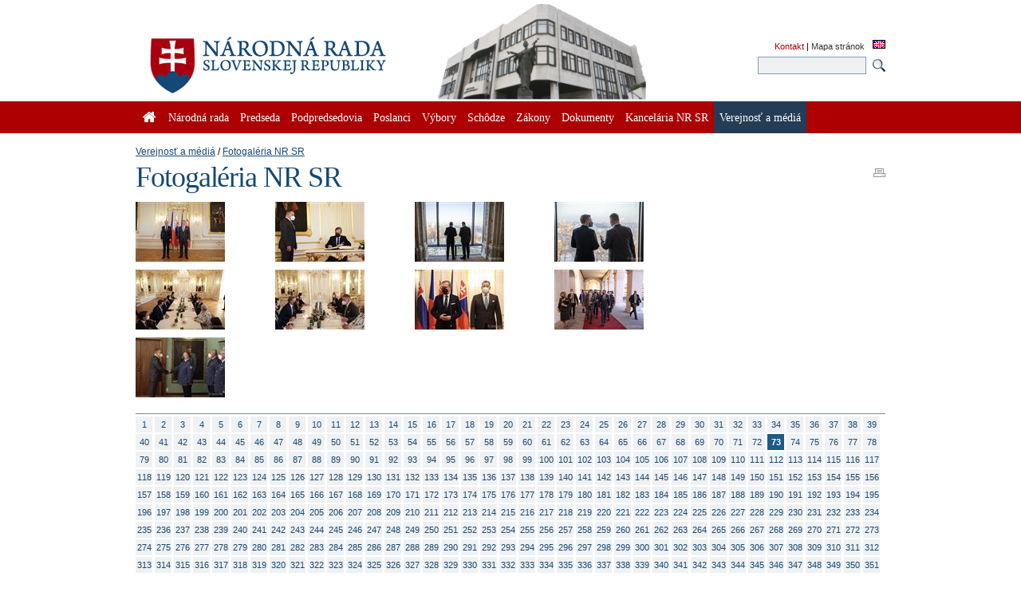

--- FILE ---
content_type: text/html; charset=utf-8
request_url: https://www.nrsr.sk/web/Default.aspx?sectionId=159&sid=&page=72&predseda=0&WFTID=NRFoto
body_size: 313508
content:


<!DOCTYPE html PUBLIC "-//W3C//DTD XHTML 1.0 Transitional//EN" "http://www.w3.org/TR/xhtml1/DTD/xhtml1-transitional.dtd">
<html id="_html" xmlns="http://www.w3.org/1999/xhtml" lang="sk-SK">
<head><title>
	Verejnosť a médiá : Fotogaléria NR SR - Národná rada Slovenskej republiky
</title><meta http-equiv="Content-Type" content="text/html; charset=utf-8" /><link id="_resetStylesheet" href="CSS/css_reset.css" type="text/css" rel="stylesheet" media="projection, screen, tv" /><link id="_gridStylesheet" href="CSS/grid.css" type="text/css" rel="stylesheet" media="projection, screen, tv" /><link id="_formalizeStylesheet" href="CSS/formalize.css" type="text/css" rel="stylesheet" media="projection, screen, tv" /><link id="_formsStylesheet" href="CSS/forms.css" type="text/css" rel="stylesheet" media="projection, screen, tv" /><link id="_mainPageStyleSheet" href="CSS/nrsr.css" type="text/css" rel="stylesheet" media="projection, screen, tv" /><link id="_jqueryUIStylesheet" href="CSS/smoothness/jquery-ui-1.8.5.custom.css" type="text/css" rel="Stylesheet" media="projection, screen, tv" /><link id="_printStylesheet" href="CSS/print.css" type="text/css" rel="stylesheet" media="print" /><meta http-equiv="X-UA-Compatible" content="IE=edge" /><meta property="og:image" content="favicon.ico" /><link href="favicon.ico" rel="shortcut icon" />

    <script type="text/javascript">
      //<![CDATA[
      window.name = 'nrsr_main';
      if (top != self) { top.location.replace(self.location.href); }
      //]]>
    </script>
    <!--[if IE 6]>
    <style type="text/css">
      html    { overflow-x: hidden}
      body    { padding-right: 1em }
    </style>
    <![endif]-->
    <!--[if lt IE 7]>
    <style>
      li { zoom: 1;} /* haslayout=true */
    </style>
    <![endif]-->
<meta name="Description" content="Stránka Národnej rady Slovenskej republiky. Národná rada Slovenskej republiky (ďalej len &quot;národná rada&quot;) je jediným ústavodarným a zákonodarným orgánom Slovenskej republiky. Je orgánom štátnej moci a od jej primárneho postavenia v republike je odvodené postavenie ostatných štátnych orgánov. Ako volený orgán reprezentuje suverenitu štátu a ľudu. Plní závažnú úlohu pri budovaní Slovenskej republiky ako moderného a demokratického štátu a pri zavádzaní sociálnej a ekologicky orientovanej trhovej ekonomiky. Poslanci  národnej rady sú volení vo všeobecných, rovných a priamych voľbách tajným hlasovaním. Počet poslancov je 150 a ich funkčné obdobie trvá štyri roky." /></head>
<body id="_body" class="section-159 p-section-151">
  <form name="_f" method="post" action="Default.aspx?sectionId=159&amp;sid=&amp;page=72&amp;predseda=0&amp;WFTID=NRFoto" id="_f">
<div>
<input type="hidden" name="__EVENTTARGET" id="__EVENTTARGET" value="" />
<input type="hidden" name="__EVENTARGUMENT" id="__EVENTARGUMENT" value="" />
<input type="hidden" name="__VIEWSTATE" id="__VIEWSTATE" value="Yd7G6ThqS8badEZG+yhkCa7EmV88dFjWSrdRqMGIv37eBg1jAzcOqfCRfQ24TxkA6YYfKMMazTZyJpmIF0N1VdkQr0aLbtt2oqTk62Jv8p71b/Uti01HJxBE3S0txLRyzRWgVvt/8+d1aOVXsmpltVDs/PblPqiSjDMgMrH5JwXRLuRTqtqXJmEppjRI1qnaYkLI++76p4wdjgMMv3TEPnVevQUWDrTEwfMqane+xPQrD0ivVixWEjXXP0ByG//9ko24QW82mMHk2kYNgV9Sxcsv/7s+RllJ0uZyoWWbe/PjBpBRs0Mcyp5x8w5Vi+LbaRrfsGBkKqlh5+ZLKqfzYkL7t5f1lwjZbY0Sh1iw/LDN8ut3btKI72Az9i/oZOrCPReq8kKyD8Q3UZr9dmyDRT+0r2EnuJx1pTH3u05g/zGuq4l6t1Bs+oVa+w2XazTiLpg/hEFyEfZHij+SEBUm3XsWgY3ZzEomM1MFV3QMqNz8O9OKM+FrhfgywkILeNYswkOPXEsh1MQjAbz3bD7BcPYig36Uhq7AV1e8DbGxQ/dgCbbG5/yyVU3xwuaTNBQqsHTajPkNLX79YtrMhUuPybo1Lrw5hFf+Xnj5wKroBDiT4AjNS6wwILA5Cn1TNOc1l6t7PtlnVuXRMZiUq8Hdp0NA4V6Vmr9hpGrSryF3FyijEN1Zh/n0hVTmA5QH8Rp5pUgp2avkgcWdyhzPxVGuSxi2Qj8ndOlvHb1HkMZC+5dX/4cLg+UXPvP28mbaVeXulCpRcwBUhs7jD+Wj1RrbkFkH2eHN4VTxSQBzhpC3rDcFjUxND2HgoGDLHXpHr6eUTcaf548zJruzU2YxIFoTo33UM1s1zhOisVSQ9OgrANIBOXvVDYuizrV3ZOU43CdQJBQ/UmBkTJezrQCYWXWXItXTMATJqcgq8ulR8vABLxvP2II92PuhObqRWZW2eGBf5ljN4v44ixKSPxXSBl0jgwIipgemCT3Mp3oWFzI/fTrWFJyU3unkolPF0rDUr0lxBX0NozWvTxUcYyxCyGmaj6H5TXfc5rt/DLzexPd1fx7ITUUTfW7cYrvwolLAtPfbs6tWjXq2ikfCdCslE+n37Um+pkjPNQv6gJrD8WvKhSenmMKbWc+kevWgkAlO8o8JnD2o+fTqH1bG+fO39NSeb8+qa+Bn/a/FRni+ph2IIpIyoWOjAfV//tAnN8KAKDubDpcnwYmEChh3aUUJTBh7cJ/cOIF/x3E+N/FxT3sOE4PBxi6/JDaL9TgHdGNyZo0cq6FLTUdSIAMRDYcJ7V7z8vBKntHikcAIX/ehtutXkdjLxzO1u7TCTBIGapdIF/[base64]/XpHF3e+Zic2QaO4/q1vIFnIO3z7hFAdspI5Fho9OJ8QgD7vDSY3HMbJryqlmaGjTErO4050JGeDh2Rp020VC6Nf+7u/CgIVQoWRaJuPipPZMiEmUT9tmERafc2JcDKPFS/7PhRSxNaG3S7JSRKqQuXWjETHtaxZ5+tdgXk/s4w/W3EneYY+YsJV97EikmxyWeqD353pANWqfulQI5xjIdsVtsd9aYMdC6d5ls4JnhYcaxLZjSBpD7sZ7UFpPx4ydxwV7eT58qPlb0Sa5kqomdoN/G1Q63JS8QCL+B4VbmXNaZ8us1uH3++A77AjXAK5ndysNv89aTS+iOrNUt7j4Qy0ti0nakgNLNFCfv3sA/PtSmVgHOjHvnVvE+cYFNRQ8JGEcB85aj5CLr1xBMvGeqbvlwVtTx6M7Eybd2QLOTzx1JNkN9/8o1ghUs9prlaYw4wO5/I538JCGTdeDhFc+LZPIl4mrRggEkJdxTPi43tS5ahjS7zPaiAdmWRzSi5Jdhn23QL8ZBlQJ6mSU2irMjPxAsBw6BpPLL+AzoO/AAQLhcIJ6XrOgX8w1Z0re0B9B+BsQp20Bu4foI4vPDlffSi0S3fVfZ2LfmxTlndKTmoOBZReELUbAx7fLy8Dg0ju/[base64]/XbWEb9ebJ+bb2p74T3SQ1JnZOJc9JrVYAN4jXJIombK2EUQrsmDE4cYDWYpwvAcOvjabxZLwjg+l+O8G7c4108RyVqpxTRkXu/Cqn8tgWl7z9iooohEo52ca73i7jW3j+C6COrT+OWd5obqeQVbTIrwSy53QYxTsn6ZAgujWAAToZsXg7GJ3EpZL4yjxnqzOYfO/JEo04pT+MegjYC3ksMcGGYwRDaePLctLru5+Dj5Xr98RCJQFuG7g4JQBZ5rbKLtR0E5WhaxK/ZQjzwPxYE3IPQ2ywQTiVchOP4YZ1bg5Gd3TVkfSTToIWV0yQbSGz4QqRJozlfwfLbpVz42B0LFO/gMZx3quMVZovGM5uKA2fi/zSNf0+MDhUfP22TGJpf40CzpqVcr7QlftCE07e06SGwzUxlyuoL9QVcuxJ7W6/hJ12PoqwHM0nKjtQOp+U6viJeZpxxVXkPcR4cnKr0pG61Mc6hhhJ5lNx85f5cVaBmfjk0AZAbkvar3mtRu6K11xYyG43y+JsVbyUp1+jJHQatmxGvIMIxgknL1AOa6OkaVDbZkeEZVko/[base64]/J7qjfxi7C+hmwEJP8gnZ6DXHqZs3Sei3YNVCauoeMx0NY5pDFGxaa+jYE/QzvEUIljk42V5kEYIXzb1cdzu6cYJHuPwndjzdkS83taJL477IwVS9BvOHpslkmMPYFiLKX1kYTI1XcKw4mUaV+AxmeEc4KXa/Vn3IRvIwYz1DWbo5r5EO0Alscy8UPwBNSfIBA4rVq9pVz4GKRbPkDzrxM0CqpUp/zwUX8tJWFP6m1nz1VHfLmj9sWMY4bl+j9x7Csv/VO+lAklbqJC19Lgs236ElBvwV0+zCZ/1DReqMY5q8O00lw91YZAGsuzJsQ3nerI57pCT/YV4BHC9I4JoLkqtcT2jZa2a55wWqDgf3jHPqU1YgYGwetanMGQ5VFOI53NADdALaYY5IVAYrDwKTxn8xkUbkpws2idssTIaIJ2gU0V8bZgPz15ZQ/neew3jg8Z21ohzXi8acv1aTBTxrcXXipWzbuTHpMetLJbXo6C8d7BuQm8ixd2qVpZyYOxXjv3uawsGRfOQXafXNP71PuBQfiKbTYcKU6kWbIJtG2gA9YwnaIhBvMljCcVZaWskoW8aAZjrRO3TpNTc0msmk8TZhUGh3ooG7bgBU6Q1jAkDNAbi8XI/YGDqyzPJv+nO3IA6sH2NV7Q+YS9DSN2jpAnPm+A91oYwjb/WP4cOauTnoG/Gub/1ZSwj+oMJXC2IqzbyWTZvS3zPk9vM6fqN6hBfoTptjzje9UwiVwH0wZH6UER8P3+QShgw9a8l9jrreSwao1T2CUnoeCQg90od6HmD52lYuxGQ5K24RRMJCTtrBfeMfPG+hs+g2jsI7/b5t4eceBUvnzXUJMwNQr7sL28C8/A7+BfOy2TXoe8kooCa33zv8fU4O/DB9PMjZuUpGuDiQnqBmnTeFuYEFCyzK/1eUPzypuDK+W9wTutukfYsRGYAFD4NJ8Ak7spQOuWhEBFgoEZR26hpZSN9nqehXEalZ4tS1hgbthd/11Rc3lLPC/R2t0FjzU+TtSzTG24wNe3fdT0vgwMPwXAUzVDr790y1NxQh+YBCXna5q+aQjVerJdbfxiNAax7hDu7iKARy5q9k3hWEYl0aPcf0BezG8ZuadWUtKeK90BE/UWIBUXcxQH7b971TMt8j3d6cSVPZPLE4vrO7sho4lUyv+ODsrL3iqNtwW8dyJfAZzcsH0fTiAkSWvX76mektx5/PDUVvvs+AmOYGi59cGr+BDYkwCXlPD9S1CjTFra/S1DTzfPt3mqnME44aIbmWru0ctO8jA3hFsjcQ4YPFW4LrDiUqLlD9bqhamAGz60+vRcna5eg3R5KGVllfDzbn5N2SxVPPEknkz/ndhWPMo9I0bM/8BBDkqsnvwq6ifvzWktRBO/X+aU1++MPd1h5TLibQ59eIJ1yqSCaw+LZKMtJmTCz+uC+L3y/[base64]/5w2c037dcaNr0Np35+tS3km8tu7nsNOK/l548G6inlhX/1FrrKOMkBlttu8EIXNkB1kS7vRbio7l636CfPQFdXML8W51BD9rww9usvusFU0vdWAGpryO0AEug7ozPlIS4shDQXxjea5tb6pNv3ichjS7Xwt1wAJut6JBK1a4+zg6MXcTvqjQLevTp74KfEVqUfB0Q6mjZ4gRh4F6szYTkp/B/DCvjlYKofkAgPJuB++8EZl0X4dwK0YuGkFEtW93YHhJNTzgMzuSI6xJG/lT11qxXUmuCIl5tj+hmVpVBpP9nMqySuAoidRRKIG4BeGplBu+qbJTKrmO5RnYMk/tu8KkfjSvx9l//VSnWuHz8ZFwRKU2g2XobUBGQ1dFZiB+XqecjJtCZEEPmSbRtZbxE4AH3FcSUbffyWWPntNqX7VC+LS2YqDITMzRypjrRBNXCFljAu6S7mul9SutYRS1qvhyYt/+kHemeYVX2jB8RVesDv+wp4X/fxhdQvB8ahbVuqmsH488XGcYY3S2kNoTrjTEx+SjgZ4G17tOF+LrBYiSfoyUNtiTKd3DV7JEfdE3M6cFbY0uximkbkQwzJajmE42VArBQd49yUGYVpH+IwYXMw74GJn3zviK4nY5fbilnVAfXzxXvP5bGU40p/VYiy6wdULmPeqxEmgfXyXkLWvdkSzDwxy5MffLaEDbS1y/ZoX07StGYao6ECWDn4fB7FFB2o3fkUBHS+Bu5l+ru7QJYBhpw3zcjZVRA4147VSJMV1yYBbUgZtZDAkVtE2mjaZ0c9F/6npISG63IecKYWGUOXpQm7jOVedbiJayQQWvQXESm+OwYprxD2/Sk20/IoZhxic+7OkwJJOn8jwY9u/JolDvDLsBZg4tCVaws4ADuz9wnu/kdpVhDSkWbFu9PRKQEtLbI719m8eDvwm//bvK5OBBMBawEcsi5ORsPsaqrJzrAVk9P6sZwTInAYYzpCz2Q6gNf9lHu6K+JyDM4Lw94zfym1YzOU6nvrGyGC2k864qTYd2HyBhqTU9C4cCIyckw9ugXmAMA1YMhmdgkpD3qIiYBw2bRiZFT0xvo4D+WgNYSyrZ5Z+Im9hASEN2CfzHE6bBqDSLe+N07AWeVvSN/OiF/lyFXOOALXmTkSJ2siyjMliIEAb1ymTSHeZtlGAES4vhFPCxznsOpYcXRPCkKBOZ3wJJqOibhSGSxF+bSBb3vXk8ElEGCFHscG35wAWDcaWx0sOpHod7vaBgsO4MiEsMN3bChPvZuFFTJEVzmgGB6KMRmhIvy4dqUfZVwO9p/[base64]/8Ay2HjZpaL4BowzlcshBtXdd6Yyez8sFzqQnMm2dVAcTaiN4aI1sHd6cUXGjs+Utcn1ScfhrWnHWK8WqA5OjpfTHFvEghb2gS/swOr6/bzsi78udO+ch9t6Yf9XO9/6vXSNbxiIaN/xfs7RRVlQD27lMPPogbujenRmQXCGa+k3C3VYlzssnki1Ey94Iknv2UznaDPXh//zlpqTAMl4ZEzPXvJCcOP7l3HS0u1HeTJw/8R80/iLqE1DO6So4G1Pw35rS6YNYZcaIqtwnZj/h/6IsP0M7xGaFRn/qiyEB2UMw/a9vKnl/[base64]/SbIK3QTOC3kRPS9f9y/8sE90fsfMTIdMXuiyTry7UfI3cajArEhVt9DgDJg/lnG9LA8I+AatS33zLAVM+JuTvmmJ3bco5k3DRigsz6KPS2R6ufl3qEWrJ6X2Ic641/cQPFEeQCa+jQh6VyjrmVosHWHsDo4bx6muAIdHj/3R4uQY9L96QtoEfcfIGOIBEPeGuCl65IketruDgammfoIN2WEhc4E3jBJehxJXmngnSWarmsumXPIvywE5pF7TsNPSpYospV/Y27rVatz8GA+opSTG8pzAz1+Vpg+RUVppes396kDv8NMgzc0aSOSNN44VPx0GtiOk839GwMfGwlVLLZjr7Sb/Oys8WBjE+YOJdJIeQFbvL5KmFJOcFsS2fLW7Myxiui6E5yRuAz3nYO8i/FKeW21a0OVxPzps1n63VhDf494Y13WLCRthy7kbavXgdrkJQ4pkjNl6aKcfhbzKxzPkisnDsVwepcS5VrcG7d0tj4SrFy/pFBJFLsvVa/SMM3NsBMel1S447mAqJ6Ts9UStKQDVfMgJZxCcoLUt+xJUKKcSe89Xd5iBZhDiOE+vHVsuMzddoiLW18TrLmjAaEpkE3Il/3cVLxeZVHPyqdXoHzyJASkQJN688MUQERaEPV+TH3RH18aDhrwxSNmn3DJMhn6fnoWFfTurGKGFYHmI3rNdZgb0MIM0Sx8bFLhBqJlEd7zTWUiYdcQK+TWy0zV2DoTIjpvupnK32V2ksxUEXu6VRVCy7oNMFadRhq1FLCEge7Qo6/92/11834M9QfWdqJUNRgaEDGM6oJ1OgiQw9wQfquHAMXBcP0Q3fpUUmNK/4ZiQ5dELXaxoBO3HF/ZYN3ViKKy3FzkdQjcxJpysYhP2gqeUqwVc97kd294ru4+PQiRvVtlbsslqv9GoZ4msWzT8e/rP7tfZHnhvFwZWRbnWsF5fO24Mk2uaNo1hmUuWjWGIWsQZluiujhJgLJIDKOe7qpYu0KQkE4BhZRqYIEqFzgFVRuT5ZMajZtumlOjenXIdxw/5TjtjE9mmj3WB+sIcSE+iFHuLaswY3XqJmm3clk5ceHg16KviwOfGnx7DUar66bSvbonoAbz+gA1mzj1kUrKG8ZlDK39PKEFhxYlr3rxu+1IPU4HoK1G/DtfzhjS4kyugk2FKUQ3kxUnd8sz6wWl1X/Wve5ag6aHouWq3F1sbqdm3tddzpZ6gCH5af+kMjLKNhErtoLdPQEshdMXWZCft8bq+W6T/ibmZiMYNRrVDutFRkvORBAbgdJYBg8WZifEDxRrq60RGxeBLSQzv45GViZWlp8S8GtQUJd9i5wZP92sGWyeJkcpu1JcFS0te8rlvgSnP+m16KADL3jqnC22irdc6i/[base64]/GPdW4ti1q6CuWa7onv2SO6P4OhhxnIW/A1wqZyIArac+zYphMlsi3V2wfow8OQu8/JfXLc9QkAIddYoufOjUz6jstOY+5ailOBkDLAmAr9jyV0bA0fXiIsNsFGWphYGOaxnVaPfx/pEo9Iob+f5FmxzLFxe8ryo6cbKGvx9JqiGjRRm83sKfFtcZMDUXrKkf+8UCqXjyRm/[base64]/5QMvh1/wwhw9WokQhia2s7NwBv1Mpi4BAKW+aLvy/V8ieCfbNNRh90dXUE9gcZ8/lmBzS/rIVjl9df3tHkYc6GS8r3J5K42SmXyyk/WGrdx4kfWdXtkZmDgEGhAIYCl2PAOvRl50SIWClwvuOMZHMjS13cFW5Xr+nAAO7dm8qioHC8+KXJcvbBHuPM31h+rRkpyAby3YWBfUpHOb910hdzAqthDwfEunLNI7V7D7vUjL93eiOC+TuIfkXMbjdVC2gf0WomI0S0VmqT9ah7I/uGLM3NYJAlTIsdCWCzm3sSHiByPxLhg1YFA0d5td9T6jWKfvVh5vWrtSA1GgTK44T4kLDLS9yIOZwksTtgcb+GTD2G3VjemzrvoRrKJk/kBiBd5hb6j/94DFJB5SGpCe6ck10US/3327gmPr+SScBazlHOPchRMK2PJbwCdB+FtQ8VS4Hm0TwvO3eiHBZzAPD/JhJGwB9pKaA9ZydMcfAIrIu3dZuyeafcYPvV4/e1fr0PYoylfb/jfjRsnFUYdiPvXpTFQvjVk3cV+sYMf2e7Xxju9LDShOp8lq6Gbi0svem5swOoPlWYBJn1oEmJ6H2XW4rUlzoaZvdGCJiMK8ogqegSoev1ERiNJqsbRxy3QjjBZjxLmba1ev3fwUrl3/jpZwDqYLEJP0CWp0z33D2CH/FXCI8NI5fdzmlkO7vAne7blbTyFhbtP27o+g9+oVj6KILiPti8n28Q1r77Eno3iuoB49XVonxPmWxLE5V8eN6I/8BY103a7iJJU0oJOs7EePub3u8cft2DmSQ9EVAF559MC6DS8xK8yZeGIOdNjXVjCVPKR7vb3a6sQf6+bAgiXw5YKUEoBJ54kVAqOMVo82Ar+nrAZgDLy/BuI6/WRRwZmKezfY7IzB1Q4wWDRmy0r/nSRGjHUBsq+kiu18jQhUeR62J4pVbKC0q07icnCCB3wTcNzJEUasPFVKB7jcg7+y+qewor1odCe82hi3PRTM/nHhSMhu9qbYG3iOASjn2AX8X63LDM5dlnv26RdMt5X2TC3vBclPvpznQaOfKSmtrCyIcYNeBB9Vtbl1WbyVm0/TNX1nm9zW/[base64]/gNa8GCSDkv0VDif5x4C0f/18OQFb1JH1jJGTR8oK9LUZYlHkVH5DRp1qrRy1pImbEPIbS+PI7wfeypiHfYCWPTJwr2JBBA80aqYG71FLxE/Pw7YMSp+aFSDFU5wcqGV/[base64]/uGBVnxIDRnxPbTPFnX+hj8moQF5s9JImZTpmObMNmvnTE5rGMRSgzdiZW4lMffAcAqMj0BNMQm4c1ynJTGnYrly6mtfy/IgmIDEQIlG8Wzp4tJTwDtzdwn6m3Qnz19AVru87RGRhmO1zhpu/2Oy8kSmrfXuCF0YGlE7zgaFsm3i0QGxJmsquypd+UbfgZuCwuJjGovHNGK4qXQIt2GEs79u0Cn10yMRZldiox6If/PdR9A1j01OTCXcjCjeMBnLhF6zbxM4s2yyYE/1qZCQ7OhIX1FhRAHIo/XJfOOQu/FOKcuZiFeQTLhBb9NTSZVX0jYsYUrReb+9R8MahjQROaDmEQRPR7fSnkRwoCLxPvhiIku8yMxHikXysUzRMRAm/T9AWhtkknTU6EDP0X846kiaMdxn5bVm/WzSqfGvVTPmumh6d8WmieiwKYa+k0isSGnf0Ji9jrM8Frv/VnAmKtWBL4fPHX80ck+B3RpNg/[base64]/dpGeZFTJIi0oggbuoJg5yFliBoz9RlpG62JoYr3Jl+bcKNJQ934VbGDXMFtRxiHOxfpPb2cst9G3KJNguE/kyCCujMHk5qHabn74VW8jKC/wCfZHbh4MXB3XnS+Q4+oBCC0ZIM8eZNhh8GtPH/K15zTERUmfF7dLecT3qX9bjgRRGPpTBq0vrhWl1TV0JfSpVJTAtpvuSkzA+Y68TOcguHm6rRqT5IeVTKloDo6HzNvm/OSIp1kXsVdSHvFm7kuR+Tg5w+20rlv+bFnZ1QS1YybjS9KNrzoWq3qkPtlMg6epllu24h1Y0/6YTUfIaE3TD3mHR7cwmq2xMLQbuwLtykvYoGPSe5y0VeMDQg49Rgo+05mrfVwWBdjksQ3TxTh6R2Y7cctp0hrtoQYYT/matUrLkYgYOWNvYK7Na9n757rpG6jX1We2Pa34z3PkWsIi0ogFt6BcVfN5HTFAX+VmR2qPSkuq7vJtaCDtVTjG1XIzwHYJxBuW+Gdx2vpgk7hTS3Uql9T/UsmGMJRzMYConrLzTl1Qe9cbeUJoPBqfJ8eV7VHCvH1xpe/dvxxmOSotwLUil5LvHnZNsaKA+mxDzgNX4YdhqqbQqH2grJyvqIcpy2oEWQ4/MOTW1WbaezBOrJOwEaoAcyRnIumUbJekq/Rvi/DiQsUIotVr0lFhYerlam9VjiTjmbc3RJKAQxZFuw2Of0sapNKWxDEACabYmew057voo6k7wcMQYxpr/lZlK0pKLRp8g3KpJaPNMAuR6TM7ag4dopowkiTsDylT6K100t3oJQu0RbohmJjxE935tC2nnoMX3hnoECsT/HFhFLa7iW46AsXci560LrR229TE8yO+53Oo7EHGKOgKYxqTJ6bU8MhAoOsANMjM8AAVfIUoeChS8Y6jSDr7B761/iBsZLvyNMRWQxi94yS5PlkUJ7d9JWCFb8tOCt+fxHQUr4KgpvIIEJHS4XI7Scfcx+v/+9BznwO0zbjuqaYVWqG/kw4lKRXas5HDdQu6BcGjeU6WxS9ZD9VaWWU3KR4/SAlO2juzIrHKvERTw5D5WXf4d8liPtuSO0NGyjwCILesH+8zbP0XLNWvFhLkVzYk/iEnReMgqk+BN0Py3ToImqi0xHTE3k2gBWly2uvDHczvqXymUmMgZmtFxND1DpX8ANHnR3hygpXmz/tFETT571J3ny59tY1j3cYvtq41oXKR0McNutcFDd+EptaRLwCQnubKJ+9+gqk+C8dcyC3Jp1D4/yj0Kec9h9YYF7zc7kfEuTaj00u83+8xflA3PfMtmOhRO7Q7imkbjb6g/[base64]/2WKAzE6mbWHNujkvOZM+inwyl0y0KjosZUa5V16bhlRbHL9o+yprhj+fFavyB7cKAA9kUkYR+/sMaTtJg2snH1ZqFuhGNZN2vyOaLmM/PfBkV5ONQvof9BQIROHsDe2KIegi1StjJLxf8U4e5r0AvBNeRZsX+bUwvqNVmxZ5qrKzdtMNJqN0HJNnmoExn7Mvl7czY0ptS8O81N18cKvzzjEpAJNLD2pWEReVTCNJo3moxsqBUKRU0ugds4f2zNbV+3xwM5Na0yoXBWhYWRERk8lXyQnUtfqfGUg/T0kjsaT5DExr8z1EF5qjucaqUTIaZ8ZYw1JXfLCQ7ASsARQsW/2JLE7l0ER7Mgb00JO79yBrt+NHF4Az/IuQ53EKv1b9BJwkuyl0xa3GkitEC4Y7MTuTLQ381jGbMEFbWkDAAMXn/E1bC+niWM5E09crR5uS1m9VnvjnlkTeIsxdXolvuxvZ81J13turaLl3RqbnUjTIDO/8SFWLnx1SF5TPto+NzgKhG5zyaphmR1pf5Y+Zrrk1iSVAAu5F04L0ewR5vsHTUoK0ZdNiJRxCyru+IvuNP74ICZ6/bdLaaTsek4/uw0gZqgMLhR1hq05Py0+CrGwq8BMGD1lsA9McPVJouqjKpkczgx4F+n52YQCWXdsaba120Tte5nUANWwvHxNbACabwxp0AzHy7zTXI/9hLNcWau4m+XCdgXs1l7pK6Q9xkvFLcpd1yzAWwmz4JIIoGQ09QJZuE9u6o7Mmj3pS5eO6eSm/H1dvxZZjWnZSpQ58mGpkYeQjy9dhaSboIW6AnVGkO9I7svdkraEYUCZzYeqPZ2ZWjMscumDci/jNjRl7nNSPTXf4uKlgyvbP8CpT0UhSss9OxYvOdfcUOAB1TG1jGbbqYuGcSk+KbxehkvA9c82EHrd3GbOXH374qX2tpKhq2/brcLGXxtcVn2zZJSdtUJ0rQpaW0KUyFz3K80v94sFc3R77MGn3WPCQoOYrH0iu3PDF8DN7YjxH0ELXa6jyBWYrLzAvUmi5d233sa1y+OnNIDTS12jY/B36EeMcfsXHQflFDWyfnVXybbqgPOC+C1C+Q7C1QE6mx71L55wzum/eJB6l0WwcokauH61frqkyAkDpGpDA2xgt62yMw4GdYqbT6AV/7j5cOrRtnaNf4I6xfXLWDU5/UzEW7ZJpPuqoZshd7MYVPxUVHtBRR3vx7bDpRMlP06eF8wXJovRQCkBFg2nMYcKsJ64GqjT7AsLjPFgee/l7Ei4YXywZznMsSCAitMaCztlTueRGoc2e0UPHSteitex0tfPUrkdA6OlrdYW7xwDfhrovZtT6u7KahzmekIy/vmibBzDIsWcIxqesMBJm44a3Vv5rJpSOO3L0p9fyN56oan9hzeZ52H78vlp4FPXKnG3f8OMq0GXSoRDAzp+bn4mMLo6naIpMYQKPTPvd5mUuJ3cSbzb47O+CQYth/ESl57OiAlrFrbKgCj6bDdqnteR/df29QKv42/F7arWw3+VPp1BQ3plei3WAlIWuRWov40l/Ot/L8ZtSgbSEOZOIEYhwuhidOx2YLnV4hjeftvhNwSXS2ummmVWxG+ToO1VrX0XuQQ9NaBUNq3vupu1Kqn/cRDeHkMse80gfnUhuVO+e7E6BSpi7qBMvXxcn45x2/6btrxQEHH/C4gBjmVbrESD4+Bvn6/B5udIubUa1vLuP8xjmuvNsf5e+oPiuSDJaEwfk3jI8zmXHLWVkuZz7gNv+3qF4HjqyLOAGCz77K5qDi+83fzY33A3XD9O6C4JwHLt8B0OKZsa8pIdtU+HZxpjfEwynT0xtENohmtSpV6cXf/ULPGCuY7B9wp+zu9GbcE9gydaSL2LAHbfwZiymyC0Td/udELQHCDiU/c2Sinw7ErEn/wMJIW+GxCQL+sxNUo49hiscxwEX1HjEnYNc4DLdhVXE1PcrVXkYRORAEMOFmakVJWI58Ogsu6nGPdGZqYizpRrmAYDyGWFOCtyntCkTRrsFzSecaI/PyB1BHKLuoercarKw08uEatqujGCKohSWtWmuBlurtWLU9ntCZ1RubxYyXzk+rkzid9RAU9yVPraxt2lkbAeyNleJ2UUDlVfXdOyQ/w3wX6627V6mq3QnBMkKIQv2qzCyTzFm/nOEik2zeHVXFZUVTnYA6jusfof7sydnPrRIvC6//X6XPeEnffe/Apn7LXr0DvuDsvpzXjM3CIJB0BTkz7oatG4q1heqM5TVCJmTjkU/WODl7MReOFObGOjW3r4uSF8PwsYhI1IvVI6fbk1vq/LmoNmvDi6S16sd/SMVkkhb3if7h799A2xl5zIRLts6LOjlQkcDvCgmw2WDmaTnpaNGNoi9taF8uApB7QGh1qZGZ9KixrdflaNhhLxZbnjxxiGGSaU4YVUjlMT8G7kaKX+pXIxFn36jwGHaQ96Y0RXPHuARMGowYcOTOysJoXwDflLCe9tQsoC+OWGR3E0hC+murlN6/cPc9mZjlWZfx29m296470lyCi4TnBSjJdiBDMF1ZWMp6K1SFwWucdkDmozYDs9AaLk451R+tZ0Sg7EuovIsWkGlfmSP70lsr1rqpPFWR5YkbnkffAslvB8OZ8hMSyJyeb7Y3w/lhvvSC9CGqLiC2M+Zsmep1QNw4QgtM6N3/vRrkuh8vz3HJkMsVCRi5/2Xtup/n1kXY14RJ300iLFc7f/B/9T/Xl+MHKf6mKrfGTFKQPFBq7qLMV4BDMlS7/bSbMscK1pqoV3+iWtob07qGvgJh4IxOoe/HGMsOIA+1rSESOOaMzO8Kd5vyx7RIZYKXmQLKDy7G3tjt9DxrtW9HcecbbLTrIFK7alDZ9il1QAYsZPA7Q9eS6qGNPk6ZgljKaGNg0dUqiLwsJY6kBDTss+PgT5idOrVXdVXRrP9KcVFiglK70/0CINLUK6Mkf7Ef4Z8IQ4+CUzYCuX6zI/LM9Ka99niaWB1aleiRR7efZvySiKtuHTpkWhVgQewYHHLWAjzNeudsF+04by/yVLlfmqj84LeYmCGZXgfAvPTRGcVCsKL3Ji4vGO2qf0ZiONMWaUSiF4VlIgPE+v/X9LJh32od6WmhQHirgZEQtL7KursuMDBtsu2K3s01tqXqWMqu+9GkKXI+HBwuSR3vxfwpzcqOK6x1hygOobG9w2Cw/JVPzC5vMfQxh+L2AywRgA9a4EdQX8m1A8OlAag/YBmtPui7XypNyq/OaEDKbIJBD9zzQGxRhtja5rZvbGdApxCUOb2AmzSBgUxEoosuVPZc0HuZlYzP2Sf6vvVXlKxC0Py9QFt1woFaryIFj0lzFgjOQWNdiij2CprnL1kxpOY6sj8iii0YXecJlsFKgP4xp3aPEVBBIpwAs1i0KgzxRy7H/2MQndnJ+7c/kP9GdBpooxHZt9+ozufZz9fBmqCWImEPcijW9jJFcdzY4AiDv0xKXbeeMBp6+3/bt17H2A8LpfdeEn+59m2H4IgqK2OwU31A+FgpOGz/SrIHX09xjTi3DSm0+XAP2gQmJJ4b87cel+8RfjoJIggu7/BMFZAUEaA+Ul6TYYDp1V1mv90HVf5owqLJz4giMfQMSq9rKwBXhHkLGibt1X10FEbHAyGWlNvYGSSTrcPazGGBZaZ2t8znG6dWPoYllHRYeMeQ4P88avtc/ZjmxD8i/+qXkcDmNDViDLRsKQBXqFUZ4RakvGr+FHLc/hQgVFNOi6ABLHE5+crARDHhNO72aNCAfDj75GWVX1x6SrVmaYhuTq9qF735185d8SmMk0G52PvvHpWN+yxyfcl9S++2cQIfqpQyYctZpysqNrvl3QLCpPPvRpmtUTzIz4vhPmPLdCs34NaD43cZYCWaMUkhVwJYCSTkXOP/0cBO3un0wk6gOvtxfLjt06zSUUcussMrIzOuQluS6S5RPCnggCNUsAy2iq/+PS3YVaZbFcnyKHcxM5gqgFjoHSygPajiS2omV+/eXvkyDFAOoQwFhbij7A9gD57GHuABcqTtCLIzwJuP4f0VIoGJ9mZw1yPFCTxk1xZ6BNrM4T/0GG1Z5Kf5jucGoQFh8Go5RtYgo2eeMiWzsQlhZ7UBO556jbrZPPFQqcxa/fGXnWF9xUGfTVzoKQ10ZAdqrW3Y3aDRirsRvYOP/lJLig4cIUnWWx5JFvvB72FAUu4GVZPMT+TR7YvP0g4vLW8OrGGvipoFCv1fiegGIrDqSAq/r98/RXcR7QpV0Cn1Lw/VOeWfjW3AidDtShEM2tWTPk4B3ATJwBrKZ11pYhob51eDuToTO8ucDV4HEfKYsh+F2N5SuG8LCCWcZdZ/W53F3kgWzoXgkoIaQv1gnUL1L0/biAvPOAtz/gIoSwhVWuEV4+lItD42c0lSY+lb3dlkhzG+Bs+HhiNTSZBE45vTeM0q4BXo6f6QBbpwZ5vuiEHLHrrOZNjZVTZW64E/vCg5hX1K/okBDpPBBZNG5DRj8lQeDec+aJHQAjwB5bOxARDTexC12AIors3euc+taF/vf8DLGuE0XalDPWwPFrlv1gLk9BZw2R/GLSXqpSm1o3KTU6gGfB9ScEyRUNHn+1AUFOn6eO+jkbEJ6D0N1ihezYL4BkaovbrH4qlj7ib1xnWHc1q/FgPyiThdJ4qi8RHvSVA/6U4uC6yoKaJtGRvSrjGapA7p2j6Y8jQJgcEvW/zv6nn5nAAPM2el90TJbwK1cdYWd68i+5VUlldLp4vHibrpygwSYaxtg88/zQkm80R/cx+cN8m418mWx4bFxz7GPyRjpQNobzvuzNIj6GC+csdorCBMEO+QwYIVnmeBGZK0/RvjC5fXGS42Dc/XJQarfwMWRz/URd7NMJ/gNOssn0+rF5von3h9IeUr24XV4JN7hkgSqAkZTOlLuhUaxvMMZ4FhfWNHasgBBv/8r4UpKX4esqpaKrU85iBvJVxscR8JL75vRXp+gtMYqwJrn4uiFrWL+2Z0cN10COJ+51Z7g1azzwVKpmruBP72FxK25uRgrZ0/DgbmOS2HjYoCHCAsB0fPF00dRq3EkMcgw2+JZ2Ql9KBuUWnJcWU8nxhl+4fAWWgkUZbS14I8TsTPUSS8eNNRcnsQCvLAt9Q+jkpmVge7lBFmDgsoXpOsobAAb7V/cdOP4x9Nh1Imqfn8Hj/ceX8TZxRbrsQXw6fMWH9JB0ixoMOq3SHAzDJ1putgIaO6nYufFBBB/LXFtcERCbTAaXsN9yiuzpRVG6dmZd2azqhIWLiTf2AFFAV+olOZsAY47kN3f6OcJMezAPR2ZyfTJg6jPlJzP7OWx39jtGYiS1eLjesGE01ls3azSZujNi3nzeHzEzCwMWDWsbMX7KUvQ+3j4oBHGi3b/9Vl7x0XKuS5L7fpz8+9wc7tBmhxfZ8oFNziDBd48zZwkCfGKh/yc8nVZoStMAVR1SOWqHak/DsGbmj5ENl3K4Qu8jVOHo7xFd5uHaL+WW8JZo3C1AAVl1YHbe/sScwFIEphAZo3PfjPmc2Kdp5L2vAdhF23Qye5GZar0k0B864yOWohvbeck9g+vwPehhgfYT56jqk161lxhnDH9lZ1CFj+M+BxPb57gyadxRCz//jmulsyl4Oq6LqvWEWxcGpibPdFhOL+I9C+cPY+OKAgm9wIiTn01kvelDBHyIe5TS+37EzfiSDiMjWdLKOLT2dCNmowed10jPIqvMtsNK3miWG56Aib912X+m9bo66oQBjlEXUi0d7oL1uuz6/kk/zBHg4elqrxYyNCbBw68KuUzthbYk74xItUuF/VoNyXNWRBH/z4Ps+ngz4jmKojO+GGzbPEqV19PTS/qW//qgNpSQroU5/CxB1rhUD8xzrbuAXNmKIIufg2L6vpPQac0Tcb9kE6ZLzzhLksUTHAJ06o5jMuL5ICy5fXsSqDS9rRFV+Xeiq5sCxJrcTkGulIOh6c02cmKrpNcQQjF6qAqk25EuzdxIuBcrUrIxVNC4R+dTK80Ob5cA1/RvAQTZ/9PYX52IjNv1XIH80vSgQW/tJK6H9aX608t1NaFpIByXENzbFmP/jn2KG3toW5H4tSxDnYfk0r7z6vreXo2L9LS+Kbo/l1CoDkJMADrDQnYNoQW06jmfBXgHtjsiUfmNcbcDLNRYeXy6ybxhhmMUWoEEw0XEzKda+yR0ATXl6zhORy1BpBFHD9GXyVG7nTt0Slq1uUTJzQjuHJOY62U/qF30BoRkJXEIkIINXeM0/OiuJ4UBaH+QZ8rqUo0D0IcCvt+NYduMknV0xGkPqFKSre0cmv66r4LfNyuQ/4D2E8IZ9IaV6/FddJl55RnQFwAUjHCxTjfXgZkxaQRa/LN7093SfJgGkkNXVC8V0S37A2C08tPM2LkgytUKEn325NoK5rzyuqcDwg2sxGelUcmFLRVPJmxvyAcOifN5AZIvXO4YGUxddXcHHxSjWCdhUNIi0rzu5Xn/5hBv3PdfN+4kou8lcqw7fghd/9P41eONt1XsbUngNiUuBLB59RpOdIrqsRVGeswyZZQZnLlj1m3jOhgcSWsNmLKW9LwQellsl6fam+X5tjmObFPH6pB2w/bYjAPF0wGy/jrKrBkkr0c/mK7somqPIgMy2vxI1SgthwFLcdP1dqLc6nBo8X+ITY8i3BjCYER2ga6ucCrP0hzPiTq6NZl4Ev5w+9JuwqzsqjJ+NUDhdSFyShb/+scwbYNb1wmQYFndDbiH9qGx4gXjlclKSU8ZGtR0FlbMIYcVsgGCn7ms65hyrMnGdlYInUpDWUYNqifZ9jT0i6dRFpcM2yoqw837uXmUP+WYSjbK0QL6wC2eqLMRztAmUAwMRc9agUVaC1lFCTFpwWLLz8RQLwDK6VFFdIgrLBuGFHYkvtXhbDazcT8JchtW1M7jsY/9DGkyRlHzwE0Zwi7umxqhvlignSYumdZ8vNf6DQ75Cmzk9bOxFH/3HN+lCcUgZFMkSOTk8BoD4ixzkpo2rZ2xXz9k07LDU3AId/G6qUnBByctHsuoTjMBAVsTKAfycTugbf3E1SVk5obfdOPqhZ1Zhv6hHK5XVfam9hRr0VsuGkqV9/h7LVqdiBe81/posetkGwsvcVIoBBlWvueQCM4PkwuqaawTnbP0YZvfcGduqUMqlr6XulHssMGMpL3dEgMJAp7FcY0bMzzYq/DoDvR6hyHR5eIbjlYZ8gvHprtjqQkAkjs2dE2jcNdGS8vp8N8oXjQy0YplapClTowf+B71fkVnG3v+QC+2yZK7E28SbIps8BHwn3yRx2JucI+KcdGuHy6EBHEuOmTImDxNbcasTp/0azdIN92OMNaan7f1ymlsDSVSE9tiVzO7VsnaExXwNbgNMhTp3Z28VpiyUrYnvGL8vFr3/55h95pzPYwCdm534xeOiWdt08PPMvtC17WCL7uAnPshdya84L8lWRmPbPN4XaCu5JMJzfioLaP1rhIK3os0SPyYxgA+Ss0RecnlK6RnLnFIcdqGj7f65rjpadooADgXt1QnLPSX74lwhcY8saSiYkApIi7X1H7L2S0L31SlVnAcMbBiLvDndFYxjGpZzlFZHm/lqc1FVWfcerFeAoase2HptWrg1sUzZ7kl9VAmu5DSrcj2OvM9IlqbJWgpgAuP7Ir77w/[base64]/[base64]/[base64]/Lk8p0cj+KVM6Xezmgg/IVdjQgTt959RcK8QdgqNUAuw/Y2Tw6qe77wkA6Xu4YPISjD9jYGwmcI8U+WcjRQwq7PcHrSDN8c6EQXnbO3O/[base64]/OR2sOxSuAkxshIOhO15iLoROEt/LNDh4f9cTH/EGlJO0OdjEkFkwepAD7IBkzIsMYPdCjzwMvwnFIwp+arjAn9ARmWux0bnQgSfQMEt0TPVCWEQStA2/Epw12T1DpfpuCBoKBH6fmRIZAjHcF7oZ5wx4LSRZ8+EU54iv3zNA0MT7xHZpnC8Yv0VpesJFjRwN9ySy7vIAZEFjNaiB7yNrMdPp04H60s+VYu9b3IjEh3XXH97l/28DxgUu1NGS3/Fw9Kp1QEqun97KZGWHyxTYXBJ43a0/D9YwyF6Lc2rmvDKOR55bA5sX88zYCZ1HoEiV8qE8P6z0Qd2OVFV86yvVAn3QIGK+mCAUU7Y53NyfE2GnX/0CE7tMD58G/rtKqJpOXIhSqV57FuFNqYqckA9CDXFQHiM2OwEaw/uLpyITSlLUuoAJfcxGf1D0aR+2LffLum44tJunshwMvTlc/knKCNQb/TSJ5tPssn59NLKM53++Eeo3rwWxp/c6K23Wwf+ul50nxZrRWRZzaT5RH8B5elTMAYQgwLsLYejrx3z3SUeKCk/X2x4aET4Cs3bfvhNgRqNyzfc9nVceuf9gth3UBEcTIRoYyCKXXZJUqdnXkm+h/J5JQSwFVogh+6EVHh+BDQ5FVjm+qb82vW4cQJTY/g1xqGLLiCEIfCjRgDG575GszHtSSAGhV+NjoytHlVi6owN65ZGI2xXo7WEFj6JTvY1GGAhPLhNfhgL38lhCRrYvpDublPCkbb8KEO2ug7hdP4DjtUaRm4PX9UriNwThkccMwYAqzNtHeUJFOgjCWrFnBFhEG1mkuKXUjSSdmpAhBklN6J1cy9W4Ip5L/hhhdu0Gtf+NIeQBkZBpf8PYJr/KC2hpkGTVWUnLN8UxSZ+0TFcOjAhTf9jkarpgzpjf/zgX7KituBBtP/N1ogKqqJdd8mG6WuL9x71GkePclWCVII8KGk7gi/7k66L7DeUR4+0R6thYvHmfvzCMVP/EdhXZikZKFdyC/Vz+GzAIb2zHexRA8E8v1NqoTFgn6VQ9GZkkLIyGcvxy9kUSIfbms4rewnavjcEbnImnYXeNXum4/nvoWo3lLyQP30kIOziZ8fiYd8tjt+O20wt3+owhAngT8CHAn1DeW3U+isO4ziHxw03eNnHpvbsnuhGBA4fBq29+BJTuPsLGq4vVe3r/x1B5J89Vb3PnH6FSXFDRUlF3kYjz4jgudjlNfQzTLLPiRlZdynfLX/0VbNqkPWWa4nj4StT+ov3rffc+421kKczlcUPPKFZTn8mf4gUHh/2N7OVcsIFJClUO/FDy389mSRVplXw44vwbdEzdVIfbhcbe7PJmubaF299M7Ul7jNMtuoyUEOMN+rz8egFS1Zl0pTSG4ODj0jUbg4TL8GHj79CYoWkxR5wNr661Idbct3u/R10MhMAKUutF5L+jaO9c0JyAW8DEZlVwJIzBPFZVmVHp+ExIYcLGh+SJKIRizbBjlZYa6g3C2hrWPzh9omMGpU/[base64]/Vk9s4tQ5hhf2hfPxh6ZxPUcVD30a3iBGNfEe18zARmiK11XzhrqfjizpZU7qo58oQfggBkV7qPpDiQ7IOKZgepIdJIsgNGs4WU6dqz4RZdd5XYsyWCaKnx5l8oIF9e5m5Gtvkgrl9LZzupNGD9EfghTvDZ42uMkgFU2Y0HU3SsekiePmw9wvSU3ykI/D5gZrUgLStABTVwzDuhDfFukrEba280VZvSdESmCWQuApSEWsGbi9HFTCnVcLo/4tpl6SEJFOEK3+Cco0znGG/s3sZQ34NmusAoCca9iAc+J5CPwLYOt/zyqSnMnmhBrUPC1z3dwWSciFRXJ2ZYbbD6LhLTz5e4v9ucLX9mXoWpfvTvkuCjWH4CXggCX6hWVxcdJjOpjjtUsptFbf72rPAl6xT/ZljE2RnQPsva/60Um0X1limKAw44DBA2cIeioEgg6abeoIIgKvDZsmoXX+DrGMBgtIv5bDRnHpOr/9zXe6MAxTCizNG7DRgN5nMDvVxY0OrRXJI+BD7+weENu1X8u8nqhWuIUw+jx4Nz3T5cdxvjVPcYrkE7ilDx1at4IsskaDMJzvH3GvKHPAVgIYL8eIuQ2yU+PSEiUCEGF25YGgUwX/rONZ7f+FQTHVKVA4gBLH1LVHOh8TV3f7ELcptb++xyTEkJWSOYFq0rwTVh3JvJXlGCSvbrYy1NsYx8dqrLQmI+bPAUXZqjkDo+3jMqekTaqqP47lZzHXleR1NClO4oMJqax5r8kFLwRAT/G+LN6IZmjgSLm5LkgUYT7jvRtnZ3CkjEcs9dS5vBv8jSohnxc19nQj6yUbTuyxdfFNxu1uhTosBUp+vtQ0ASfkc/y4WUulw4A9xpblt7A4CXfMkdQxqY8Qsj5p2Ii32YoS8rKkDz1n122Zd0eTIqRJg5chVoCh1YLAef1RJEzYMcQKX8vSmdyhvySfG4ugm+7qkJCCsAQqW31hFRPEadcUCOkK/SzI4fwIWKfqkjQslQNJjZmaDROIWyLMToWJyzhbzO/mxthrbBZ8GJh/MJGQT5HybRaosJOlFb7exhz3vXnjnGEPhb7kNVf8B4RTgCIbVP2+oH7Lx1KHaZDhJfMQgq3YjBqMCnLALHEYav6h3Bh6XOG48uGIdarp/lOX+/V35tlRPY+KE9bpW6zIgzCraIs97mDgsJHCM6f+gRZVZXGyXJQM/hdu/qs2275z4AUnkvk+CYC6qof1Elvt40StLZNJwcK+X75QjllAo+M/NRs5ZjmgWSCaOOOq0sTUbtaLo1sHYYRw8tX/nfKiQhN80sO4KrSl+UdAQ4uYVvCUSvgVX44R5dzAWDGoBUkjUkawom83t/bEzim4H5TEhDDaxe8yCnqGEYVAm9wnhWH+arMdM2yOFJVBNYbX1OL9/4O4s22x+RzkhnMf+FmoAgZEAzWFS30IHo5vUPvuEnk2Vyvlp9TwBgYDYfljHOzNdOeXYIVvATHoc9xuMHaiUM7GWR3S1JKTVSbCI4X7N7Hq32aJS698cq5pABcg85g3GhyHE8PTRw+Qyf6a+4bt45zwv7d99NRlXUJ5R7XmmNiHMIBa1IfRxL5R3/BEuyPDAUv4xQj32/d5EXMtLBrdEoM3F/bJBRPGkRGpTvMFcGry0OnmZm8qwIlQCkrLsLb5xNeKDtLkTZ8ASawbphvfbFf/zqi8kkc6onSav0QIklb6WB7K4OHOiuetJzmGbcSSJ6lH0ZOQRIpwMgLIDHPTH8G+5COcLstYsnYJWX/eH6hnIqg7199Z/M5WEF1Qvks1Gl9ze3yk8Qjq1B+DRl65S/MPzAJ5UhbYyJxC38szTftP/PYJJlFyROcAiH9ZlGDC7txCsJX02gEWQtK95WvKV97vqjn9mqg/O+66rbMmepYKp+mMX9RkQMwg/dftcm6PfJu6oYugVHqfONwR7JLdLIlZs0Wldp7D22QusC4xYii3P6mjVsxSKlPRKEMnXAlVhrp0eKhV4NL2imVhWQh6Vumj+UmYaOxcfcTHZeHcG8x8hysHLiZbc+D6mqL7rwgLlkW8/XWGq0uDNB2hTjrpCM0CLevPWnIelbChYUn66cf0cerGDbcRTYVyFYmw4E6esCcpkVgqXhGBNK/[base64]/MtN9rdD1Veic3LbVAUeARKZ2vBRupeI4w430uSM2u0quoeLphuG7bY0UQFPwvspu0SCoqhUGhzIbhICP/ETYbYRsqevRvy4S7VaeUuN68mCLOWe1q86vSqr0WZevj0FJgWRUGmQXXxkRAcjyLpcUokc+ZngLZu28iIrQNXmUuq/9dAUxCjZ0tIWxZxioygnO4nbt2sUQSY+3BlIO9dORRVIUAaGgLmD4akSAE9Oef5uQ2P+jaw9ttPJaTISfAwYXIMjo90/8eX7Rn/SgBH3VCLwdZR9jfXU7BA3XWMriYDDGhMktqQRr8qoQKfw4T3sQf69FUiT6lTSAujpWIYuDGbzLrIf2NA9NP1MCCGjxCfFGYiamz2zdts2snvbiUW9mQiJogZdq2jWHXNxg84/dJugF702Bimz+stzfWt1RphElfG68uwC01qylstnAk/eDXsA/BMvjhCJm6NXUTRBaqfE1Hq8K8yRPFij10W9DMhveSyoZCtMm7hx9p/0IhnwVL/pw02JVKW/[base64]/oGJg6i3a4JMx2crz3PKn7xPgNe112PcPWBLmGGHnf30hbwZ4JOEm2IV1VzJ3yP3A1WtiJe3JM5I9YdRN8/evC0XfkKf2YEMgFu0XlGUogmI+y457pzIg7rBAmYjnDcpmDfkQKvFDzsPJVBqQ6g26+vnugwI28XE3sxciyGjA2ftKiOuDI05qJkTyZKOKbPuDKM8IADDMspcH6cHmT+1g2g1c+0DBP+eghjafB+vobZwFu4f+5t5/[base64]/Lb4rYenfCetL1L8QQCyvfbLDWQuCPjtzpLMQSLW4eFoco5eL7ZEwrHg+pGagWMSmujg+9F83nA6Qoy/4C2yHYozjp+Fcqapp5psPbpZH5l1khqPfkPv81t/U33Hevl4QuLemFnNzMO4hzH0TO5PdhG1pGnia13ksve4fWxjiJqZvwWcGUVIAVapaJ7UAsIrx79xmdg7C2RKBrSGjct9kxM2HnFt2Fj6jQO2l1C5M8du3KsjumspQatZVMkzsA9gTFf/SL7VyAo5jDIVhrX/5H7zaXuV5Wg5u9Y08sEXyao3MjBO8R9J1D2E/bY9Hjl2lSqRS/ppesxzH19+FLrfmnKYQubFHvyVBR3ZQw6+oeMf46Y60qk9SGriZ6IN0cvAy/V1F6NnyL/4DIBSiTG+DE+0OESXAjhmntOiTFtJlM2w1e/XCQHVK1bMeMTT+DQfPetXKdZrNG6Z1ZQMmfrWdX15Crw0v0c95YTfiZ8exUZ/ZZ7K5wqbMhYtMIUh57oaBfYNXBxrIhEwrzoZII1wJ8WyVZbV3ygdq/+qjh7Rrh+XA18GUw3AsryDq5FlCkXLgsaRGbOlFgdCC5cA1FP2bBeuYYK6hacjKpL03SDPQESqMY5j2tV+XJe/Q7WuAzIyCeLP1iPYhkMwyBBATj7GyTu6vMFKsCDWtYwhVLLaalH1FrQWfp9DKP2yooEAIbTpRwNfzMivALJgAeVw0bBCHgVRyNWOIcyv3jWDM2HO18C/7BTYJZQyvg3G9AYb+uOfglHq3E/[base64]/U9/mj30OXGEzKs0Uyx4d+sB+KQgjW8HVfrxqbrijqqupsVm6OinqJa7qjhIRfkrLq/GgZzf5y5trZsE7GrFeb8+QW62pcDa41U0GtPdLUQQFSz55CX1LBjbEVO+F9FDwLV7AX7R3Y00f7zGVOp1OwxSwe8t3KVweNsbO0nFoYZ9Tepy1k7kyH4seik7Rp5kuej3ma7hQuDso1Ff6zlZVVM/RvOkT52vW4jbr7hGVOCkRO9Bv/8fNMU9IJbMmU+Hw4kDUMqn0Mhj8LDhWr/6ByhM+17wln4VG1673OMue8HYSnrPDE4j7KCYsukSpxrIviTezkFOA22wWkjRSMsqvRshfk8VehICNyUAt+nFGPM2C4KAfXO22B4eVKiEXMj/RaKbwCX84PnUk9uuSpfOisrAJATw+T1jzQvMNicgZgW2txGhX4anTq3F5dzuKDAHn6qhKtZ+j1nRq1tQm+0gQ+wzElCiMqVZ9Lf6p5rws/EJ2O8gVA25tG9UbGfAkobhcYF++oGsMjEKMqViFEL4FOwLidD+NJPdX5N0VQfowPs97njcas1UhPtnD6eCUsrfKBrS7MGwOPq1mxjXOSJKG+alEz1tP6OrJ9l3x6ILELT9eKfACc1diy+bngzdbNyJQLS3n/Gy/3WunnrTpxYTBWFghh1wL3659YTY0BdUuJwZ3euIQzXz0/CBkOGx+9U8uHLdpM713r0jmFL9ujIFUZ7JrusOuBF8uMsl06AvZrmZOTRSYTYUP+aj0YOxUgYkjeE0TtOqmSZrA50wgx/Kg2Ll9vm9Y+54wPuALYiCSTWrgZF4bpMZxVcbQ/uy+wdAcda8ThfjevcBN6yBGpF//mFebwzzXMoFeiRyiSq7CIXTfbO5oK7Coxo2cVle4JDHKIJIFUZjuKstdDaNZKJuBiwQMGGTfmrgmAe9UhETi7uD6gQP4u5BobCfQh62TL7Pc+AHDEK0+uHMpaI2z1HlhIe1bCBWso8CN8iUjEnR6cCuDQCA6Az9MoR/UfLayuYo9mvk0XE0em56H/kbbDdvVIuADrgbiSicFQhL75SQA6wrsbSyKkosnvc/vDtWaiU3N3R1zdq1FmvL+akfF492IyGt2o9DsIYPSFhnflNjXLBQOQZ3g1Yhajh8Yc0xfIZqIP+9bdZg/bF+bXxnYsCBpiV5J2WiGKsfmYYket/[base64]/PfBqBW62/kK9j3P/MsbI1sstX/QO0MfONjDu9emiHMOSBIFOD1FUwbJ5vbKbwDAD0BuHdzHZ/IhVo0Tszkmv/4RNpUzriDOtT9s/fTD0T7n5TkJTufB9j1smx+UZA+URqGWzRRcIgUWMEpNETbcI65jbMrM/+d+LCCqdvSiVUnO1pjR8OD75D+uDf7QZMhv+0d6Px8z+a//Wj/u5kFUS+ZKVG5X5Y/3e8juPMSt6OHuGBFnvoYatsDOY107Bf8D+j0bO2LGUAehcWtLKeyk2Tmhfkg+yrrxNgYeRR0stbZ/dTuszcwyO2edQlbwjBhul75ujrftbpjuA4NFzdZ1P2LZ+3P1fMdgLtKJkuX2GuKtrvvVrNtR08RL3gOY9bQTwyfHctrDiRC5u/5cRhWu8vzzDkTDSjrb4v8GBwRpX3zH5EyHUA3nXD906Pw44XntbcfZDfxrNDfZcBp1YlcFbBdK2n0SyfVRLU+Ci3PntJz09f7QtHGMXhuUwrhVjCSUG4iYrhPyNDtwGlBfFTvWrgdXqydFy/XO0ipdBPjMd7vjPK0neNSLiOcIlZ0VRz+81Kux1/TRhMCnlkDCnqD/0YRp6jmPssoWn+EAkililO8XWxPOcUhlRXh4bOSvZcT1l6spBFrVklrIZsWJGBy1oe4+UgVEDi57hp8C3RWtDdkx3UBrFBKKlm4b+5qgZjxqoKyJW7WIFo/TgazIauSMga4GGFXFRiWgFfiGb51z+V79XxXOMTPoNTqEyXTMc0/i0Sf0uUsv9NnruPOBhOp8YHXtcbi6OklZust8vADm+MQk7FyHsj7TYh0KIc8DBEewBOXPkfgZ8I2HXUPKdcXMJYZw4NR0KpNqCFVeVhVVjiCyfEV49KgnEU3pkw+8wTVWtUqD9Xl4QVAL5WpF1F7txxr3AlQUWYEEqdYwhpKHN6amyypHk1F1+vK36Xqx+gWsmFswJx/LjIF0yFA7aXRZ2cyUZ6CPHUCaU7a2ADpO4HWwTpAeAnDwuSwOUJ6YsXfLaoQe3yMRXjtgwu81RQSMG7fC+hnS6KgIVXkccWx5yFrj8ukyFbIZcRTBj3P46EkkKS85YODqMdSkZOT0oks9yJ3JTHKqEgGp/drY/rULuO6XtIUZS/OyviEDnLAoYNIgWMiHzwBalDMgGR3DHst09zlhO2Mooq5Bpg9BFqBMwLfZ2o3ue+XpGkrNVhwbgFf6NoZUXuZGYl8LnffNRD3oRRpHVFNQMRv1y2Qw07+T9tsKLVMa/Liq9PmDcrXoGmzcPJtMZzyoy7EkYtA6DykFjWb+yiknJGXyLt/WJpPZ+cQc1PFSpkuFc5AIIToNptqYQCU+Do0L4nys992ij68+TU6WlmXrqPyQLUV5EW9dCiZP2i66WBB74sbF3mMRyFu9WM/0rXKOg+wO2tLzAOFczF4bI6XXijW32EB2Z2O1PqpjLmNgJ0zrzS2NA87ivHEmhfV+dIJlJCS1sI/[base64]/dtbmAsNDbC96wBu+tSDu0dsALn8/OjWs7Nxk9yTd0XidnrkxvF6JtoL4lPhTEZIIoDHlQ2cugPyKGwAZXwXbSY20kfJtuNyfiH//Ri5J9kJgfJ4p+7ysud50EnqKGwQIB1p9ABFpMUGVXvt8w13Opz9uaGgleBEtt3Zx9jcnSonb6dayqYcMbx2v0222nxFRYhS4wahOSFDdeocHKudwZpitKgee0DS/UdxUIBKc1IDp81hxDnIe1gwrLvtKbJsHEMAhe5dup3tNFfQ6qSrMRUJ7TyMoPiV89Xgmhfi/BSiTApCcDdCzrjm11Vsgg2N2Jsm1peErZB1vKJj0zpQ63Ix8M6EirFKFKWe9zcxo/ULTAEOeYmFKgA3KhOGUMzunZyXfoH/O54m00zHWqGm9zk+/BXTOkyQ75G/iqYQWVIwPiWHBgKP/grfpFY8MIjy3IBeH0qMTVrMZZZOt8/rz4ljDLAyamXCg4JgjgrS1Thpy3xqctKhJpuj1SD5Vy3gHFQP0Ui6f1Zf/B/dQRcev9cMDdk/[base64]/[base64]/V51HrNDTC4TBj1H8sBvoqQo/4PPo6mFmma12Z9UaUi34r7+JYMgC2w+xdOGxyH9HVeYoU1BG7xmRsUVG6VsPfA8wHVfCySG1JwT01bHaV6z8LbBglJesZj7ViZv3uimHsb+4YUGX6RpnrhgcOTM2opidm/EZApcPPAp8z7ZMxe3qOQaXkIIUA7ZZFoA942WIrsK9cR3BpAQiFJXN3/6stdHrGJ6utAV0hMw+BdqejNCZw9kDabyeA0Rv/bvQGcNTRs3N6qL+GI9/[base64]/cEYxrQExAlPrNaiTVYYchfqGJcrV5meOuoEdGZk9viEeuhL6DhFcfAeeMcbfHxVIJABXFpGoWv62IzGDJ3sa2k9URAANBU06Uh6MWEdp4Bu/HJi+nWj8xACPShp08mX1gzlkiRZOmnzHhYIqiRYRsSbr+GszVr758iIhV6ojZKsSUAkRlOJZQTNNo5TuIW7SBPIyFiU37nUXUH/oYWdQlVoEtpqovyu10PJIaKObw5xcGiBwkhW6DdiQLyqsctMq13JLAEZFW7Nw7xB/a6S8nVVydTrmRtvpqpFnRxUnW9wmJgvX6iiZokdm/I1TConutmNFbt7czDaHaPYh46L34XRkBq6t2zciAjTsYuNSMAWd2KYHcacUUMOejwBd2/CneVDskY2QhoxhfEcol79A+H/MsWyJyaqz1+RGALZrvATIAIlrtFik3nFj9qtioBIAuSx/od5j9lELHZj2qPnvHf7288mDJjv1jgxQJwY8pMyxg1qM4HLFBFOQABFbQYTmM7OTMw8adsGGSQx94xaPerOfhViVD6CNh4StznuSPMGpXSyS5t3wsmmCJWE3pjwLfcEvDd9rlHgwbC/fhgBPfkoLROFxeOSGWgKYHaQ3ecfMw99iDnrAPmF3N/C1u4SRV3HKTHirKoMhBPe1qi4akBTWM56veReaa5F0CLdc3VXXSxN/LT0ki6qQTog4IumT7Qyo+JwJFsRiXn1AtknkBfEgsqZF4H074WyYhefRc8vl7986J+Jjxnf/N+Sg2QZ+ZKm+uqdvi0CcLInvSyVIINB4YU3kqEzWhps1gDZNSr/lWM16zBl8nRiDKlhJoq2lAog1i3BacknqdNJe8QCBGbjGTJ+FZuqHKfwxlrpMQkHlND8v7ihB2rsTJ6qo9bRYOEW/q2fhv/enz6EMEaHI/MnH1U0JR3gASizc68N2hog5luEZpagvxLUf6aDaUlO8gOoYHAgV5ew2KQVRMFHJGz1kzEeZ44kTZjudA0ZRnveKEwgDaUddsjo19qvA4IcZ4sL8QsTIOm/MrIt2BZSDkdzV3xSyEZ1DtX9HFmsDDU4+X6BMGr5oGInTcO9K3wza+FiIW2bBc2xBWSdFMIS1aALFBBwFgq++wZV595sLQPja7g47Lp7jnaBNVYCzxq5Dd6iaW2OIylmvQZ/Px0BQm2v5k7qQRFAupAMgyYwKqU9S78H0xltyH9waPHS7PG0+UIy4vV0kqviSmRxkytdqp1dRRNjpJ7nwZISX3CsxSOtUflSk8hVdUh+B5pPHohjgmeJp5ocotpvt1UjnWG8Vd8JAqrOaU6V7056VyTMJl9foHXKfli/nV/Sj39bq7krZxXh1/YBttLGphBBqT92Y/zNOFTqJAKjCaCCLs/SkuACMtXk08tl2NA8EE64k0VvXGh7M8hZbyk44Sko9EYncGpDBJzQIJaYkCqEcZeTE2A/GzBvYouPg7Nly4rg0VXrFNkvKbN2K+JmMi0igruU+xHMKMbu6YCXftOeV00MvS2GkxEi4BvKvTvey8eoR7pYOL+/4fNJWxEt6nQ2ion5GEszMNnlm+W7NzEeYvS51IiHVS2YDPBUHZllhW73IS+72lnSqfDNB19LGZrSNjHxfwhNJX/Wd/LtlML8GdThyolGk2oDWmnPrH/emp0GltpYxikofA4HfhuEHTwjSzvPhM0bB7rxKonQjRITkph8sabGlXyPlVVDplJfFc4NTPuQ3b0Q2uEHIE4ThniEz4bLHzuEyrixFDjx39SnxpzWYYTik7aNgRoyfim/zihK9RVGQfmtdJgpA1yfO+41jCs5jsaEmuM/W3ILHGviXWlRkLqd4+2mQNfRs9GRdIWSSBSa/xD0SXkIEdrQTQwqbMerCGsExCvhUqYrh7Tj7rHQjDIC5gxVUb2SbOXfMMrV6mWOZ/i6GNWMNKGabFCZ1/VwhtUR6DmH4gRcOgR1Qzu4V45sbmYqq7yOQ/ZKBjfpD5gr6ZaAp5MPU/P+Nn6OCOZQnsaWhkDF0H5dCEXY/GKTQ/QtBVvN0ssIsYXkJRl9G/+6MI1fXnfkDvtSOq4GEJZTvb4uwjIwT7NRIkvYIoiEYAJwxb+m9HmjE9wm7AU9QadNAQzUZxwjiisk18v9WeDWTOorA0MwHI6N6NwyhEb2cUKw2t8mNpGSvyFIiyisCCAu7XSJ7dSSSn5JyTBpyUKDv0BsZX0NO64h9kxFv97oS2fABCqga6IRyTdqUnAyDqy2v2n/EbgmM1OCvDOkJV84tvu3Lfgo35yDslgdaMgEDLlSnkeXouKnG5ySfcNf4UkfBwRzhtY7ayRO59GUNL8jo4WXCYI5Os8C07ThbtNJjPuxYgt7kEzkXqzZ37w28Av35Du9KZ1HJrsnLllep3OSmM99LLKOo5zhUAyy7J4cEkI/uJfQ/x5+VYYshrK6Xswwf3D3ES0df6mWPEPA+XSn4F5rTNj+3HLg7IggJ7w/a8lLgDexuyur8aPp8BDsTGBwlRhCv8UjP4nM83+o+G4DSZHxf9rSLDgi2PLlrg3f5he2yynmy/RXPw15Ag8ifO9nVv382f67OC2mmdPA4Js01XrM6O4PZJTou9D7iOavp3ZWhF6YRWLlEkgb1CnBM85DsOS8F5MRmF/[base64]/7sZm3gAEKvYo7tqjhoWmdMQB/oBgisGeXNHowGweINdnZ8pg+sE7LVxAc31Q7YxrIR3/jVSvLaUdPBXaEEdMUzgnchlQohKpum4oSzQ8YFrMqLdWGgg3nQwq9UPyiFeQcJwKwmo/cSAr9buv/[base64]/kqYLhHN0w74Ib8wI4JMx8SinP8sMPQlxHxWQzZioCLb0Kvri2rdI2qKthXQMgDSuC7K0vgUIVNtl0fh0dEPPiTIMCS2fmmFu7qFXPB9DPFUl/3Z1DgHXBOS0ZuQeF2DsMaTEj5uWwSG0QEwk0YXQlt+0YZRNT+Ung0DcUnLi/F4B7GiEFPiDZtGLhPAR3TOgQwoQKwQU1QUkP7PsrSbRKY/36kzIWNBigfnkgLIr08mUOBAf+8IMREJOwspMphBWcLf0vER4djfRJoYC3fTfBcBFsqqNHwz+4Q/NKIPI4N7DoW3eOJhSzCe0mM0X7BH/TkYdAz7TPT5VnZRHkS2P7pMgDTDmJhOx0jih8p299uqqKPIVBobJ3N1dBZ2a5wHhs9FZdVzpqaEK7meOF+oWZMwvhtKEAMksK+Kw5+DwKYkp2Kud3/pwmgIfXYHzfw0rO8dq3wkyaSRRR/jxLTgkq4pk+HgMnznlq2zQeip4pe3xv050JwnZwgQx6XcDgaYBO0MM5Wcy1l3Ynuj9lnZEefK9uXSlAq3WsQycLaAXYIQiXiqz+sztaHMpW8IN5bjMOHxfgfEzcIwMwRgDWzW2pxQfYx016Ttlf3he7KWxXrkp1Wjc71NpBF7leBn12c2VdyNeCkrnIB/[base64]/0fOQWIhqeGdQ5fGwEtQ203hhQQ+WAQvqKFv8xCbzlhouWVLJVMb8CxKEQcdD9nk788Fnm+JfgQR9GvInqcHM5OG4CHS9sEKqts5ZYJ9u1O1c170kFexskhHiCNKj7gqkJS7oYimRoRdoSmKMwE+4OyfgAWX/VP3RgsxAZ+RNiBmLDaUVTepmMeBIDOtC5XpvUckvB+FxF5VS1n6JSWwDZTb5kyb/BF5ncjDAvrX4Ff1lr11YfHYFkZATteBZdZmevMhQlUapk9pnJ45goRuuYc/ULb2/dtWeSpsDTHjkUuqbfTn/9LPKW21qcIfLEypvWzVqGAzOhr34xnN8M/vR1uvvGuhxkTOoUFVP/zfMVKs/LkWd2rEJ0icXOH1PvAjesi9gQm7RqasTQGrbzy1FIAQfGtDG1WTjjJ3MJ9eyEYWJ3VzGEbAYBpAg17k7yWGwhlqKQGwRD8W1pIs7RrdtHoO3L1Xd+WbYlNNio8ZMJEX4JJeiVi3T0jI/3k+EiS//3B72mOlSySzacd6pEDWMsXy3Lqm3A+oLnIWcxe1xjYzudBzANGUWl3mrM4Rwr6sWWIQzb79FmPo7xPtUYSecHU59fJUjJFTu+Tkp5KYGolickh1WgQ99wncFNVNE7qnNU7HZ7kp71CH9OAgNR9wTR5XWhYMBtIHHPbMrMzrp/y/z7G3Ttn9ceVoxJ3ZjLPkEW4eKpKF1JEP+qWUsrJ3YtiwUqcgwYRbEMlTMehHF3mP+9VAYSlIOlkFiMSOJh9TZFcTgvfDgJMqOHeGGPPdSu3m8BP8GX8p0JvNJ0xbePRLHYf4v1JVvzxVqJQDxjBl/OpGRkm2hsmXkbs8rSBH9QYH1T+KRmDZYuWUs8C3oTwf3OI1TbSw/Czbk0DLfJy4fb+k9Mcr8HdEi7/EKGUXRZUQEWQQAAhqiMZky1b20VLFjJ+RJfdOReE4PusnXp4rZf7NntIp6v2MraRh9lxeUE44L0CZlh+Khlj3akMfa1XWsNZbY3/TroUrn2WXm8dS7D7sML6Y3fMKhGcNQFXnGV3NEGJTpDF8/Zp9rFPdoGODn1F5wC7Mvb9dZnhVPsrtvRyGyDLJHiSunZ/JPi2ePZ3tJ9T8MGWFg0QOs4PSGgmjycDBu4FX+0sF6ps3qwQcbNifqzeBAGEMPsCPdD1Ea9TB/oy9mcergyRirv/Q3tSkjEv9cUkUrNcEPo+SjOalIilWZ84fb89u2SD5cnfg7ZinA44tSyskoQgvmdiU0x2SuWiVEhdO95N2FrUBs7ph3/D2hT/XTeEbTylda3dt6CTDKrYab+BtxZX2IP1sDkuVybDHQHzJGvyAL3DXhJ4padC5kecoaPJHy1YbVyJ14vFdpIhnwrfQ64tkFKpGtzOsW5iv2aDT2mY6FSLRfaBH5na87mDLPdKS3bZ7MxH97BglQCD7c7Uvd/f54uOzpyL8nuWke/+5NW/1pqgqJKaI0CSg1j+Ly5Wlsul+XRkl2qpo63l09WgPxtnEkwRX37DeaNvMTHs3YHZNhenJOOXVVhTBJfWlPx9yohH2BvmgRQSSX7dSuwKaTjYko8qBGiqkwiMSEUaFSQH4fZt9kzN6Eb89iKrzIXuIUC8HjeRFmosUlbq1iU5hOEp9hw/fla/lQTKdtEOB5sX0wTLmcu2X0ga8FSScrw+yMm5kzzrY3GZHLJjLzy28v78udauf4MbBjLkg3pTDZG0LX/v2tBTDGJz3DtmPLE0lF+ll0WiuNetlFdyudo5mVQTF7t5zG4C+ZSyZrAFnqLPIqEcMJOoCxtOhlmgMua9uRy6/u7XLz3Q0Lq1bds6iDfHMJETbd1+0+ePp0DGMsn1VItVeqzE8hKaUhh79VDfQURL02c28l/LVCo9WRQhiyAMGCN5nHTe8mLr+UAHQj3+SnSFKfYEfeQt69I/qwrHwlvveLD2xif1jxq8B6rHMd0WSHRYNzftoIcoWqyZ/TrHEEsCO/cqq+exQOlw6pNeP2lrNaKZ+bTxw8wGtgXwrEMX+PqfzJp9KyfOAgeGeOnJHXWVZCGHfxRfPCJ1c0ye/XsA20RLX1U4VnYGSPwxWIGbp1+JeUIED4BoHm9kdRo0w5O1ec+DbJ5LoQPfqIDH6rYHwSxnag7KfrP1xmjHa8xzduRGRs+2FHcxjlTVOZosyZCH9EgV7aGRTPMfubk/PPSRGcOYnvC3zoxkjqbcPLANfsFGAz3lnG//A2w1hKu61fwQAIXq6lUAkamiUiyDK9bb6+w3Z9BdLE8H8C/b4WdCs8FYsDFDsltE0+JjlZR/5alub9bGI1oULd5Abv9l4Avx8RPczJR2Xid+SKByGnZ8VGbmVn4i9kKUWLR09b6LEc+xsUSsnbfUW7ZP0QxcCTr+vgLgqw9UVnkkZrPpG8VW51TmZs11d/pu8RdieQllHvJxbEVXWZsyH8vKVhiQoFBfoghwLmPjlwg1bXOG0JGBuUz1UcbPdqnUGIoX1NAenBTIglRuaf6m9eTOlBiVBwet4EuAtweshlagO7vxnn/UyLxd3/9mjYGZl4eqAM4qLOTPCoH1Ed3YVFZInDcr3i999AyY9pnVRIbhnU2z7hAbOf+VvXOQwUKitTXWZ6yigAXhTub+dUVmcD6pb6QFMUQ2Muhg/h1nMQGCH0x/8DjLAIXieI2lSwwrlR2UlrqIWu4jvGmMqlF6Dja9vlOtPGr5sGQaIwxpWZyxsl23ozslnc1BeARO+EskSjVGtNOll4rz8h6+uKHK6uBLMl0QrL3v0VDaPoFQP44+Ap+OtKWgv6y6RiLvwvLnJo+SofNfsvAD5lTJ7j+TnZyV/UpKhyq+iyWj/eX2xObJdRO91L4Oz+rtGraApPhMfsRWTDqbbNVbn3T9YTlXW7N8ShGZpIdDsadVtYKYifFzF3ZLpI5iov9VBRENr9UQbuNSV91X4kweK8Qlfl8SJVqzqrryIUV7Mqh0evOswlwHW0CEj4wlgEKV1kI8S9kNnJLdN+Q/bf9IVbfKEduAXuftGjcJgAhECd1nf53RgOPvIRuAO+smxCqTYEonLSzTT/mIlGtmeNAi01vzlGTzlpGJD57qQxerH903DhozZGZatSYpTbqRqUgA2SQ7JdNhlGq/zrAuDv3Q2L3ZF5Lv37ZRF1ClOdDRezLC1Gh6mdq2Hy7sqfGElW0OHLZ5SqX8RgALlrPLiRI5f4+SV62d2h1HGOA5WXZjAftezAMwDmgYwtw23/qxYqoF8+oMvuzh8K8A21RJt1E4/ftjMQEBV9faGtnjVIBotJdcBg14Q5u97jJpwZDTegTT93WJi04xe3oy74/1uv6avm/y7WJDUwb03G+6HkSPT9HidT110Xw/rG/kqkc1hnAV5Mg0iAI/idHf2pgvVSoSXiVh9B7GcskhdoiQEGZmnDAJQ92uN6mP9AMVdiR/mcRlC20LBNWenWBtxpuF5fN134glJ42YCEJ8Qfi6Chc4vusbZ2XeU/z1C7m/ISpYRp6qUAnGTho1nSjPbBcEdmsnZXEhv4vPrfRukq3/ATgJyzOad24vv+tHo2pa6m2VHGp9UTXGsIcsl7DeViUWD0XPUIHM+9OrCHVW9x1BAlKUNgRlEGz7HJVTt3wlTbFw3NgYGiNf9Ups2LuCbVecGosIk+qJ4CGG83cg/pAouaFdKp1wiPwc1GkDTrebqIBDMP67cbh6k4ON0ffWErxuclHBwyShYaZLl/uv0LytW6Bkxe98/dCTlPer5IwXcXnnDU1zKeSmNU5uI9oYQPfTuB086N8ipE57NJZKL1ZQUghc5uBol/OJ8WhMJlx/oZDKW8jGJjACuBVVezlPA+7OEOAeINRWZnR5x16uGJz7Tt5yPWVItbL8v6GOPbPbmMQYAhIAA/sdzHvv7WFcJG7nnCSHxk4/pv+2OBjkkPKbORCD0oW698I4xDxsReSSK3vEYAwhJdEGr4VBbAu5QBCXisdBvuyp0/tK6y/cwdVPTgT0OQbJEG03cQwgIuUaGbTarQ/EIxWOyDrhHzb8Mnnfx6CAyJ0N7O8oIzWfxsU5WA5TjV27djv3GMldcUndSNspQ9yGGIW8upLjLU24/egVtU+JL308EOgxA++Pn3IRvDh1vgFxELdWjB516hT8HQpBIOp+JD9wAjm0Q+9hqHAGsqfjAPUZKMrh1OzPqghI0PUamJOA9c/DedqISzgU8CFMlCoQC8P6rY73AhPxTkNE0+Qems/t7Vea9672EJu1XQ4p1nZ0v714DshqcS/8B0LbpISlvx+CmGSELM3lkcdwvpaXj5RA3mxdJjSbXClWvN9MELVDeT8xxN7ate4KaxWCJewoK3JpDkTstYCtt6bQCtvFQRaVS8zXJT6QJde/klTQxDN6sB9YXnfllF5+D/DvlCCBhKNuPfiDiDgUaNVbiv2D+bXn9DK9V8/mp7dytnJvZ5DHjQH9Ohl4Ayq8DYkdZrfCBeCe4t0aZMpKcHVfPD031qseR2/ROeWmWoKiMketGSSix2F4K/HeTqb2c/oIiaQoTHzU3kSjTaAPF8qJgf6iPNon4wor3VT6oKSDHgrFHEyQnkQA64JiOhx0lHeaWcBYwcmzafKg19miQJ4JKpe/Ry4Na5A6t6nXr5Heq7BFY8tVEi/3FSdKvTmx5xHp9rO/T2s2Tk7z6jq+wRnMc1hlt57jZXXOis8kaAO9Nvr84J7WuI7MPXTdyKuWcKSH9uMxRMS9Tn0ZwdgubY1zXwk1jBfmKjO+9ohhPD9MOzcHdxXb/grkJlt9/eanKZylJLryMvK3EdLE8T+D6ZcTypG8uR7GuhnPGhn+O1zjcmMvxu16dxg4bcEmQ9a7SZ1XCQkiAxo4uR2iaU999/PZcM2LPM5+kpGVLoZAD0YN+ySbHPKt73JM3/WxxKL822Pva5+sNXazK2/r/yRPel9TDuOzMmggMwAWn5BsU3uVuaxX3ssfkkJQKdxKYMESmjy4HUdBqS3MkfoPL4IVQRsFoejHuNEPy4O58vc9Bvyvh7MlrJbdLW3m7bP3O9DbjNo+8jXQBUx8Hj1OQvVFKrxAXw87S5qrrC2WHRDOxlvuYWUtPmoYqMtCu0HrJeTEE5m/43AQNbvmGVY/ReNsYSaIWgKRZ1HO2lXpH4ryWKiJPa67WzGclWTmNzmVp/qu85xkOuWNYUC5yq5sVll4jepK0RwLkWxJs4beKZurTB/zu8n7+/DDq/lhjzAzYMLH1aYNTSj9rVjdVqueyt4q/EFy0gBfFXJdIl0IaTdEgXYCd120loByG6K0ETNvdBotyfcezHa7CMYrSP6ks+W0M+9h8zdC7xncwp1FSEVSvD0oN9yBLuAdvaLfkGrqBLnVaev9OR/QoLX6PA/MhBpWfd0LBCA10HPG8lkRjraKErv959IG2WM6OTebYDqQECBJtkVIFSOSoFT7/bsxKdVG0BTOekgKKmCbxpU6n4QY/sb3kZYaWXYY4tehZmPMEh6IVISGhyMUbm/nTfXgOHmhKQ2PZRMcmek5Y/pdmaMXOoexxOEw9DOju6nTOUjPfBOYX74w0Pbc1FxohE+MMNCelfafczKneqo5LpTagVi0pxZ/fmkQIV8jWlGycYsTkET80NzbUJB1/UqgnTgdYh4YADpK8un2PNmllFalOte2ABnZVr7xQnWCtC9nSPg/[base64]/1gL2xPqgYQLM2ROEmqu1/zszv7MuueBJUWIRhS9KuFVkSeet4m2q6RwZlR3zHRRlBk5wDAh7Fg2cVW1DWA4ol6ENsr9MifIExmNS64J+8MQtpSBP87p9bL7H1YppPdHcGxIIIRfyNAemUceMyNZOBb+0JRIL5LUwGSUfEr4miyaOmRHROSI3uapq3Gq3qp8i1iy/OCUQ3B2wkQeMPaIhGyOGkEUOtIkVXYxzDNiBoWvgKAbB1FQaJdRZ0KI9Srf/fHUEftCx642HD2SIY0t6JyMOR16cd4oM+x4EkhMZD7Uc5sLmysR0hybDN7TZQniCjxQa/n+JOIoGxMOaZfzdqIzxZyvVIaGWLKiRNxuR/+PtucF33tQHZ1pNyiMKZ0B6Q1pWeR1+63959+eNKK8L2k8POyBpDm2Du6He5qsuRbNynJfq0tO8TRR3s+E73vnPHSY7uzD8Vo4xLKp6fM8zbgJtodXssOuPnxp+BssUHJbcImtlNw3JT/WqMmCWZwBVjDwstHetr4K7ukI0hREo4RRHLCOi6mUMoPv1y7Rqjtxu063zu7BJX52pmsFJd9cDTslkr696OLCQmyTFOZuiQQ/vbdTxXel34R1SR/XQCb+VLtFUaV/AU/OvQv1seHkHUR6DdWNY/hSWVl9d0qupEXguXW852qm/[base64]/ztCZOmvZPhuyuUiqnScTSu/kmhUWENvyE0Nh1X9KvR8PToVZpd4e2VqUBy+QwoWcoGzpM4mjqTsHKc1GyArVu0GQSovzPvYoOBmZye+BwhJrgJ1FKjMpB0USKtkflb3c8laeTsvhFIMbvvRi9PP0Ajygj/2lESSI+7G8VoszUyP6TyyKQ2gnsWuTW+LPT8ttMAh/yZxcTQ4owXBvKhLg7sUy8EV31e0/AJ6eead9MAWbBzyWxYYBuY2HaLxmee6KClYSYJwfGICOiJZ6iaBHYFtyWTItpynrgwzHmMFIKdxsLz6WnqYzr8IKj18k9PF42OaQ31PueT02udCWf7q/ATtOfyyn7FFKKZjpawfqg3oGk5oA64a2ST5RSQTeKHdhonCndzT+dt7kqWG9F589S8giEFibInIs4uufPMely7um4/YVPYkliURtq0z492Y/w13+ZdvBj25YvWYee52I5gBOR5aZmGblHcZH+0CcGglr8q5BLTj/DNiqHJFORUimn6DeIThaaWPbQbKUS2PgX2hh3MGa+zuLG4X7kJSaLWagFW0poEKivQzmvI4E3aAohs3epASpPJwTImiJw7+xqwOK/uQ44QL9LH1AAzb9OpV1PlZP5WkFbM7kPWGybvHBbEPx6yrz9tWK6y2XaEQbvxmDvgETi3z/[base64]/[base64]/maR/D1l7rComIQ8uj3pQtWOzq/Vnrp1A+g3fnbdwacY0d89V6s0c8kDZMMgvVZQii5v3EhhiZ9AzcXyFpCcvWry0M3kDFFSnmY5Nk4VEjHVgYWXwgFln5DLX8t9nmmiW5aW8dpMK0/s4p0yURLKKqVKFAuXHZPxARQgwpM8XW3p+813QhFEMxcke6rzKwROFlj987rBZSWZq8jOx1mHVdT9Ah0Lse3KLepEJA5Wkti10OvrPz/OEyV3K5lrEo8/mmxKytze4RYYsAB4WkuvfAOltC7S0oDf78qjwP6/onyKYHSIhZ2Q9aP09hK5a5FkaIIcxzOPopa6lhmPteBzFpZMyYIhwa/12XIcQfZMIYPbpwngO7ECpmz6nTsvHE0yEQm/6f0lqeRl/dTG0cBvuHdMKfzFS2Gfl9dkRfmJRUncVQI3tBP58YrXjNgV8enefn2Z41LPy5lO5q0X0lJbObjZQkwzFP/hj1FLs2bssfueg/+2VG4sDNRmvE+etoIEAmxSfEElI0u5gdKKfKLrSiPQ+k2OQe0H5bbq3dSMDYzl4tkuzeCdKbqsqtITdQCZPAnadh/I8FdVK90XuuA2K9emToQychG5rCeQXTtO5LoIPPWEJKOYa9cZfVZBG3MUZJjf/gOVt632KpI1sgFErTLFwzLD6sSxKHpEvKQ9X0H1+XUiWORWnExEdi1Ay+KsQmWgqvCocXxDIfvRWvwaoEsiLqaKYuAEe3aWdQGeCFjqi3/eMZu+4iZ/sJuD9I90iOfceaXL5UrTvFngUQc+TIXStdWI8H/ePRT3oKnasvqoOckmDjmC+Tqoh26Ovc1bIgvSRo9ikGv1WOvDT3WJ2xm6rVQ6iwQ7q8DlOt2fKyjXTr3N6KhKo8SVCfOFT7+b4zErBNOFo5rHtcDeerEaIkx8X60WRSnJrEZMaMLymMonNs6x1GxHZ/A53U5e/5HmQk9AVVkqV5I3dcL2lPWffV04CdSOcQ+/bED418wa3wfMvUmYVHnXjptNbNbdM/pzl5pZBMTvF5PHEUfetf/NwEY9jSsRUMTvOHfJUUzRwPHA/DWg4OJo4KSc4GqewWqr9F8f75E+YcwEcbpqCLU32e5z9zglYqbtIwoab8vPJ6tp6PMEuKZB449T2bNgVY5Clg6g6itJqjH9fjim1uIhBqHG5FNfutxjuhcp+RPbSVBVvaQj6Fnwp7/J84WBH0oP4I5NgtU4LKTczXKyfdBAKahAc0t+7BohpGUVXI0PMqw9IW/DOQbF3+Sxt3S/A+nZ9OU/7qfbiIujCmMSOn9qGfE0MQ94rKgIvpPY00kjmMwxthThFltoH5PHhU2k+bjGI3TQioCKpi25yMVTqWqOcMGBu02r+wzXNsuOEI3hKK3i9PpeR9tipZT0M3nEOHHkvgKG9Nw+kMzi84sH2QA8R1fGadp9xm536m7O0zX3IY2lWPQ0wV2Ib7ibkQGL9/[base64]/UqGnzq9E3ivewyqKGF6ZNYxd+SrBiFwZ0eiJqQiogFGGVmefhPfoQ+MQvUeohoLEFKyX4LG3kmql9NVsIz9bDS5dZqt2SF4dGRVrxlwuOChWwb+z+juSUBzFPpLIWQlei2X2SRMVSZl3p36ckwS0mQt7WTZ/pPgG6N+jzSoOl//XlUnJpeEY6pWlci2U+ti4DaWcNNaE5YzONX7XBMfDutnaKUKu6Cy2dvdIdFkT2lpsn9o+IRNna9vFf53VAl70iXVc6Wzl7UARyR8jOxKiSs7xCbsrgmxFg2IFEMv+3djpwgItKOhdUAKsnP3kJFRqSCuqcjGrKfh0gpV5O3ZWvqmakLu5ooY2/NOjFVMwtcMz/OckMl+YqnCxwM6/4WqcOTltaYeHTTH9cT5ZCzwbV/VD57aVa19Lo6/5nhL6uwHx/cdo+AILoJ6kAv/oPsga3NbbXRAZzodPZkxy9o6bTv+Fwxcl/zK4mCY5cHDcT6Z4o1rs6ursiAi4sQSfugt6dSB44vp9Xr3j2eH6PeET+8ZSPHnoOv4RKtllSjmA+SqZsslq0XM2HZttRBZuCK08uvf+/sw5rhSwZibLj/hojhIm4OXRQGpLjHpTfOQdP1v6/M6qz9X3TC3vi5vfH50mwZgzgYWybOiFWlGpr8SWT3u43ear0aKEvdAEuNKHJBxBnuY2GbEhwumnz19OmjNHviCnyGroPa4T8juL0fzen1QzQc4Fr8jNyZvJXzHfRLHsn5jV2WFW8A1QnOyMhwrDImhWvU6XDH0VqYRGCpIe/KKRstgApLAKZ1A3EDU5O0yZtUMG+1ddyw57+YZUZU0P+bATt2isfFCkEFMbpN7oP3EfPbn3ABXPP1LKltZC4SQjVPzHMwaw9kVCDgQQr4YuoHHufqZW8HN54ONxPnzsT8yoQcAQlMYDuzgT9mQ/lZ2p4uBmMIEynEpE2rXMvoPDGxTGPqYpIlYLxmzwU29oG/OmrvVoBsbsf+1pVhd/MEFQw9e/N+96LirL4V1J8kIWqIfcnIWlfKKjHYiNJGVkY+JJgatVTQtjzjpxLBWTpK0cDCxcA7Qib8W94KaqS7mqVIF5oVYMnsmhfWWxOGInCrVnfb4s+GwJqQZ8PiWkwhA+UzGBL/XE3dnDw4ePlU4MqlW/Dswo5E5IKaTiT0wbv7SLlgORkDtcj52HmhC/+fW+3gHfO+8+YvuT5pU7p07RTnX0NNC4EiMcSiO0WyuFIMBQcpfe48HqXcWwu2YCC0OTUWEveeUVLMZQWjdrPUlU0WQhuFHHKnHREz+aLjG+dKoDFpkp1GMpUQ9/vUGv2fRGnTXPP9+5LZ9MfzaS/Qw/w9ceQZXSQPs4lT1Kpx/3XtkmnKxAtLXa0eijmvfWQyy6nNcLt182AHi0Xro8M9wBUrKdLvCsi5hqq3BJWr55D0sxNE97EWkY0ryEoeLMYDdr26nApDXjGqaeVUJK3N1b63W3TDxKsWkOYle/jt3GO9XZV61eGXD3FSsZ/xTFXx8KeGcDniJNBKpgk/xK5k+gtu32JdADQhXBFmCLpS5VUY2ZaKz6RvzhiH07CzZGLZMfbrRZa0Ek2Yvf/[base64]/kTt+2O30I8INIQbJ7F14bQ9y+WXAVVbipKjk9pnba5x3Al3Jupwnf8DC0R1nklUubVdgxJei+0G0jGH3UZz6Kr0ksD6G7W+Ant80QSUUa/c6VIeRBi3mZf6v33BZX9aOiYt85cLvl687UK9CcR4opoyZ5OPhZ6tdx/0DYDr9PA0hu4wm60JmhOi6idE5KKwv68EtC8tQJJaJnUKgE/fQ3D6NO3Cnt2uvLT3+LK2BVYyfJaBbI1T27a5wKIB8bVbDYTusr1iKBINgmlxCdZmzOtNnTR5sV3n0cE7Q4GRT0tUGt0NWwaGuHXFGQV4cFJkRg6a3A2J93bUQwK4kBDEauIjM1IXOC3Pr7bHVotmOg5iAACka0xYd7qX37t/62m5lovTqhMgASDVX64M72t06VFJ+RDVsYqn99+3rPkj8PrxifypaMWR0Ap/[base64]/6XCQxdztIjxaXdSwnijKzdK04YOtanfKI3E7bfQQYTsJscmMdFz7lLz+ni/qgJMcnuL6OQthXgZ/hnRoUwIQjUd6yfxhG0W0yP8vIB772PSvpwYdSOeTN99IklY1wPjv8RibfaYafujeOCN1jfdoNlXrzE+bYguIX3Svwdwwtzn3zWMNDAt4T2pE0Iu6zOAkGtVw+PdQsf3MGKzo5Fr/4+XKJHsQ5xbMjhbmbxnD1HVe63r0N2FkYN6sfPuenSF2oxQ9iLvfFzJlNJCw+NKenLfeIQTEwmIIHnBNc4quhwzhx2AevRl186nJEC10fMlBkyWo5lNGJavgzaPhUzndsFhn1E1aQ/K6kc5cZw8lOa8qZFyN0FzMenbdodBe3ewLvZrHd0tZBv3ZEL4BYvSs2eVG3aF/n3xqzrF51/hdRkGhPWXUq71fZnZKvZJY3YVAIbHnPw8rh03JS/4JdzuNzwVWpOHZaIaqNLd5pl3OccmrSCpVMbED9zdZXd4yax+6oY2C3D5GBdkKd/Vy7zHTGLfwUIZP3WlOESCCzoSEHtLGS7EJcI5HthzLLHCRRQu5OGvS+Uka19dwfaMyAvjeCTD5/Akf3N9ZfnfaY9xub32I6Sbbl6MSmVvIOli6PwVC2SE/p2Exshb9Q5gQ8ighzSsJzdpvCcTEP2k2JMkxE/[base64]/kJXPRG31cj9QQKpmVw1mmhUB5SEkKgD9zC+FQ8P3VVwHqd6H1UkogTPween5Uj70wm+VObpoxc3SJdIZqHag/SkeTnJdjb2feUBvVZX1H8h4w2dmPegIxMv0gw3hHSZnc/00rJ+ksScIqydukn7PTWDsWlUPtAtUQx2b0OXh/xji4dBQxyI4gQ8/BZrpa3R8GcyCEN3jMy8fOw1Vvv6WPvT2939g5wqozdWUeV1ejnphvDAZ3rUKkCQUhuFYmcCG84GXaAVbgpoMfPTrP6TZhFSHvVApiWY/[base64]/a2xigqVCmU++MdacJZn4wJQvJAl68ulijusFzzEwJ+zPyXz0N26dZLPgi/qGfsTU2unFXYH1qmgEeW5gS3kgJOLEnhK/W3mgEOBF9ScS6R4mrVWXxd5p5fSDhlJMWeCr8lOqPhkmi2zJhmJXKfmAGupBdZahaSosElQh7DPqNqkdP2KsaUm5MVcNgMCFjhpF7CqkPulkdYGG1A3U/K0QEGoSEz5Y0zC7FnN2Nq0ekv7MjzgzHNMYIZr2GwiIqC5v+WJV1dgkZGPXVBxo9fWCLATu2TGbY5RzA/V4HGGTWNP7xTYhUnU5jNJEFzA8uZqTEy4pCJN2fWm/rREY5pdJi42cgBL97uQ6WeChRiNrZ/77UCPziTnQy0eWMhVLwulbj72Fr/dIqXW6w1K9sDjJHrqEA9roG8zVBV1RX1J9wBvxRmRNA7c48ZfWdMQ9rD2bfHR+ASsaQEBtiDq+lVGgr/yZOUk5FCq+yere+T/CFhsFmu0pQURxoUAW7sIWFv5SQwVnPN912lOS24G548+sktInlTXBBBYsZM49VBUjLPfH0OG0+6mAaeLkd0dkOMB4fnBp+HGbtOl47/EDqtKQqYCCh1gqIuiIUhnky4gdY1SyyKJeLD9uOKES+/EO4yn3Vzqm1kO5C23UPKodQSIzGrWKGeBlQweLswZyjrZ51vdNSl2fDwFoeFUpiyBfkUm/+wnbg8vtP3GbW3NZ9FaOo+BX/OLBYkWrrAvIA1lUTY5svTaISINPo4P/gzv/a2ApgpG6CMFRcBpXM5JMUFvJDMwzbghE8roLurCsPwk4qDQwIpUhZI97JXwNMm9cdmjJv3CmleJRikzosA9rk+tIZiUDMX+5BYjOt0GlNzWZqpPx42d6MdE60+FOE+xQNIvfXSkgmZDtb0r21nIi6h/ydEKye8ALNGUD0xnrb+3VmKXItz+lwFXl6mHf1Y7ApN0Kk+TXto0oxG9wlL5VBPc+pcmys3Y3Wo0+p5CON/6+djklCNYRVo6hEYSWv6+Z9IiIUEym4DGPQW7zRbEJ6rLgyu/SuNZDKAVN1gExG/J112Lqcu5bNqyCHiHQ2FzpzRKayi6jCpuPAvJGthWn4MbCvU2JjjrSYa2yvWPtaR6wRRL7WmFSXYnFl2nb6Mlbh+vBNrbCHL2mO/CGl+Tk/4brEHgVkc5b7vAMayIqXkFox7lIHfqg3kBl6njD9eKY2bWK0z4/BSqihSxD5lKiD0jqoteNxYYwliVPCmX3S5jF8hS+HAsrTJ9WNtn9TwhR1BimYcpWDCrNkIqvEv4ANMSiCe4KJznOIcsRvTL6hq8rticepH/FnD6NRWyFxrBM74oSteRwOg6qNuJHVntvpYRmkEM0+xhewb6bP136tUXfOBTPM9pRPKUbzXPrlneAMO1pvvwAdT1yzyGypPSHpLxKkL4nMx7pH6U3AYylL2Uhgtf5JD7xucr429F/UM+2MoVy0Rrfn02yqPq1XKYBthuweiT7uMTiEEfD6+qKrvK8R0cluql7E2yF0vrVuEQbK34JylUgeg42jXcYceKWQ57dWXFuRbePvc72kifEJQZg/jnm9oCRYkH8+pd+ZGiq5KmetV0GEyROgrM2OEVxwgLKHukNiY7dFuy69V1u2Q2qobEWVNz7ONIWvRykh6vlCAs5i7Ed7Qr5BbSZnIwfkRLzI0w4KSc/U8TIolheilH4zwWXDU5kTWje/D604JYI/p9PA+XM5boMacS056cFolucZBKvNQdW3QUcNEY96nb+Hz/9EmseuezJudK24UzvitXUYL/GTrjgqe2DS3Gnr3I8iuItfJYl2AKuI4mYbTSTd2Qt0mUsCLhFBvWz17Y/[base64]/ThqFSGygTXykVS6fasGOy+SqpRgHZQLesRQY116/E+/JyxS62scEQWqYENeB4U2yUs2wOtTGNAGb+WRwYuxQLIUXM+lMpcQHtQEkBRXOdXCQeAJ7EQytSTZMowgCBdCNEvJ6dFAd9S2FPc29YKOpzoMFTERrV7Y9+viONgioFhiiE9au+km3ouBZTnNRkRnIep5vBXgVoarH6VZ9a8qU9XZlP9uDYR9PWXGiRVrl++xqIWQi/[base64]/NdWnPF0v5eVSFFI68YxS4p8U8CSMF3HBlo9xduyZMhIesoZQhaqLoJo2QBIeafwHng1H0QSbdN9A8BxT4TYhvI06vLGB6tW55FjlY/1NtI+gQ4KPdLi/4G4HJIoWplHFIIFFVHcC0077hInLriKyJRS/SMmZGR490sglne+u45QUbulrqBKOu7RqLK1X/rTgq1FsR/NYa1qNl7IivTJogh3NWfpmrXc9YpBM8l/1H0rZrzMpFMyaBprb5ea8Xpul5tpdvYoBNcYGDT1puuZNxR0Y3aCtjWcOlQNwK4ewp/D+3ZOSJt0YddCx85sZvFRkIEPLilB+gilV3/xp+YS2dVVT9dZaBbFwl2Fs/CjdN9ykPu0Z6KDmtlTA4X2WSrH9MWWDOVgGSM1Ix9644HnCbjxomv9gw+cvDZQzQlmeLzuznubNdXTB1U68RR5YWAEQUXISEKWt9zK2DSyoxdbzBjX6xjdWOF8b8pwWfvz9PEg9HUJso/[base64]/EkdfwbwG+77AfBFufTG7R5PQYlMK7/X5wCgHlaxN6HqElTk3StC3ovc4EwsWHX+ptjN+9F/[base64]/5XO1Nrr0p+PYjEWxegvhx3dHK/8uYgKsTQ1arxe8t0Km++ntG81Rg/OmGY5KvuEe/mQulb2qUgrJZS81ce2zxewgl21DsTDjoRN6YE+DrkymubvdvwdLvmBfBwcrad90XiawVzvJnYvSJNKemrAtfRRxZLSCp7cFv0m+2k+IUzujYqWHE5e0la4NlaB3ZPeercejyOE4amYWuwInWWMPsOzx5Z5izZUIDoOtXXrdKjoXFDTh5rsUrhF59YS4L2MyA/y+IgqrqyR3EAp+0Zer1zsKvHF5k4M0J52UvjfuXCW2Z79/2MUHx5sDF3APeH8ZwI2E4TbSS6RzQcddVLhepnXJ5Zs5tN173We6fDzUDIMVEzhE+XHi6UMLgoRJTWMtoRrDifdC5U68n62FADM79yUWd/IPKRfNv5s3GB4mqiiNnPQJN/T67pAOpXUdBYp7rZ+hz1LgXm+YEOKf+CG69fAuHS3H/vfcRcGYlN3zT6T4ilVUv4ErTsHFU6YZEQxkwwYdZT2MnvhmHlxheYzmwV5i9aw6e2s0eSbNZsnjsNDexZx+z6Xh8ApKSTZOSZFijBeNzWSU1sLtHAAcTNTzvUa9PE1nuPad/pIg4dSqVDH0aJJS7hUrkiYpz7UGfhkMv/z0FQOjqKwD2s9DiIugRZj3eq1ahQJmgguDJLbko/WeF3TGku77lWmCI3vGO9kpSyZPwoQo2eadQIx6TkmZ/SJ+bp/5MZOnnRtD2hLD5mYD3Wfu9Rwd+/KZQXb9XJFa6fqBwxt3yehrbuPCd3Mi1U3r9KaFwl4s1e/D6fsjan9aPgRbKjRLlTlsONs5Lb4mnvZebySEqr3V30OyON6+0aL2kc51E2imZSDVRhRe0ACBuq4kB8DPbGYC3PXlSwevYfdT8czGmeaqag3UYASYuS+QKNp0zksrQTR0lYt/n66tJLRJb6VZJ3QA1IodBXU6DYJGOC+j2//JwCF1ixZQolKJl4bUehrFlPOvnjWqvvw88+suFSymtZsO/t/0WlErzs7/qA7c1iF99HvIeq2Wrtq3O5tC/CmGsNHoGHYN8eFEoycCI6AWosIJsC5smSZ5tWUNl96aHHu7lqlHIQPi6Sb6k3Z/RyP1J4kEV2CZcTHdwZUFTOFU9szXmSqM3vMZdpe4yExWDW50ep5XKoXhgQQbsILzxYObWpog2vG3eGuvHnIY6UquNJEhNfxRP6GOu0wlPQGki4NEsSJa20gCXq61pZSflocdn1zdGYFfoNVwoVwUNLKK7VIqwXjYxCGpJQTqvWpV4tbCpMpIT3C3h8qJrodV1F8/O35VdOwO0c3RDQtro5IUBykm85iaTdBGcvmgNg5w0yokP/fYsOvKuZ2N4nhInkypcbUxDYQpGznBLvGbqLp7d4inU/41r9FjjzKC6Qb3TiJVfE+D0PrDlAFZpSV3QBGczTr0th/RTmGwYWr6oQFz2Y/TEPOAdV6KKIRPDu9ts7JPOOX8kA8f/FlTLXXVyitldHhFseIZ+lSEw4qs9AFT1gpAQcPx0Zk96ZoA7nJt+/c/ZTh6l1JBc3C3rmTnTe1qoMq4T2/azyXL16kl2tipUac+a2WK60/o/11qsR7dnfqi13Y7JOoJTornH+gkWANTsh1NjO0kyEofF3WgISPslTORcdmDPMREvTn5diKBPGTcKR5/JfvncniIDwRxN/4TrKyTPpMfxeriLXd7RSbvvBO42hvora6EwpknVVKtAl2siEZE8rDqBysNOMyKAmIwJhnJwEVMZAjHS8UXUFkcijlZbKCUGARoE/HofWJyd8HVMIBHa2/[base64]/odpOMOKZUDOFvtY5Tvtf2zKti8rpYw+70lzA6BJA5u+4T+bjjHZutlW9loRqvGcIA51gU+MueE0W0oEJgivBrjcqsRiXaqxR5SBpiiuvmWKLc9OzwpkD2Np+XwInSOzLRNdCitMBtdlmXHX8D8BP/t63pzTFj3L85BedDImdL5vwP/WhBgQ/OKula4ar0ELgMdVCFZiI7OarXRN2z8PmnCkvoRUfM/[base64]/8+LpiOsmJFNjTTKXl9c3ajBQ2KZoRhkUOWMvna4JB0MeQxl1n3wlNZ6jPah1enqOzIq+ZNhnPGTKfaYI7K9H+afx5A6ct8nXlp61K/m/c98veSDztxtzU2PeioQzxPY/SEREzHrCGWHXgveeE5lbeST7oAdmIu04x3jjqpiKq+9oRp7qk5u1pILOvEXqC7G0cyCOXeR+PXkXa5CqWReHiu8KCywn8W05+Qk7CnQxtlInguJmnvgAWiXUCDwplnVac5Vr70hjjeqciGiXbouytLvYSBEh+MuH4QGMhX/CiyFt4lac2NdWGYHrV5LSk8AL1gUaGzt3U8AU5SuqR3LaMhybBpzc/WnYRuJ8W2/IaZ2lK8EHwpgS0wwMLl2aAM0hBI7FE2O1kHK6vVPjFKl3Vxcc51C2EBLUmr5XzT4QFP5qP63uWH1bUJPq33PcG9fGMWbeaEMAl/HKfuvnEY6jbl6knyQwH5ffavnnxmc1kEhsasK8wOSdDyaCi1pK8smK6vBm1oKxoQ2XVJ8j+5Zi90rioOk5Pqct4OCidShu0GQaganJMGBbzCpzUJSJIcdw0PekHxCFKuKTzcFNvxzQnWd5OckTzD9C0guqIyQBmXT6/eGUuNjxB9bSOkKq9HmNFduMoOmOnFcy4oWdojlj2R5ouLLjyZGnK8Y6E7c2y7Gajiwooo0Bfjf//GfXS63dnmJFb6e5x3bQu4wm/75wL6FE23jJHc4yJf/zhJgWXri+AGbnrqva0QgfCmkwbvRm1q5LqcwD8WnYSnY9VI5s9ofK6LVAOxCx3Y7/3dwPpDenX7p7+w+tGyzjxmdl8om0BSba5X2JvdCGHQE5WYrKQdzboi0bajYsM9LOdrAQdMwijjjCxHhshMyfPsGPaymKpOqZyhekavIx8d3pFu3Xfa3Fv7bJiAjNO02mUV8od12k3qU0zSKZwGKznm/GxbX4OXqC+zMvKPdJB/qa/8YrUSgb5mMRCldtE7uJ/eLE+QNKIgfrpI50a8WdzQNkfmnZXawVJPjuR2aiflxQJquxxw0aAN4eLgHt8vGeyluU1fcjSm85joJ7jlHag2+jJkh9UsmK5E5XXauvYo/qSnu5Y/FQ9FpFJuHuxfIbSZqxBnObKNnmXC73qi3w18IoZwpDUOJNmz2CP1jOO2aBidJmAXqH/ELWDnOv3gC0QlRcnuftd0ihjRDpS8aex/Wy0fcMyDz/iZkQAT5oyce4AY+9erU8xiupiF/mEyCcfnoiqIF/Opj+U97w0CDWnWykANi+iORqYfh7naJnEBvO6ETIJyzE52qc2hxD3DHR3Ss+4kVdQQWAPxSTvYcZVj8C1q2Hc+JaEhH4HKr7rS07x9iH87rxuG3l2vPBD6lyQeLTaw9WJYcggaQ/vuGgL+s5Tt55000eQWASij7NkMn4TBJOsfjLtGMXCW/8x4PUZ/491Eq15HOb4wi6LASaoGLsaIxCE7mlumVOrqvLDytvC6iI50IMAiQwk3271Z1F2G4K3AzXzvy+ynggWYvGxl4h/M0vSdbORhxA7S56mgfvPhAROXr8Qaw/3XNbNYGHyzwSGrQHCET91KK/fe4/tMa2ZGmC4mm/awdR9QL7mJL6b8rgi99O8SddWcPDGctoTLEk1vMgI9h+deh5Sz1X3O3sAws3eqXNuN7iZ8803dAdSNELyv6dDvg6EWv/nw9rnvii8y8waC03wMLu2wR63RxyJeOHSVVSU+pVBhNK4KYl834GZK5JLdF4aeKjYgmXheQTGQb3GXxa342HMcaj3KlSmUbpAmvJuB1OAwwteFVZBf5lGdq0+IGBAGFvt2uMYUsSfaP7Wq/Oz6Us7ABsBeHLxVf4OxRht/blzX2yK4BnA01KU9b549v2Qt8tRjJYHUcqE0OEQf28dI/xdvM5CwWEKHjGwEICVJ7fKc1au/U8QNcWtdU+I4cd1+HIdSVm+iyG/mit7qFnUWGGm9n3mypIk04dJBogFbCg8XLJcMsC8XmMRG3NS1IUhmPFmJ7R3xgskbNhboJEJ1+zDtxZQz7P5wKqm2bxXxVoJW6a9rDhPxGD7hONLQnFMJ9HOvu8sSv480LC3j+otIxWBtnkBMjeQuGJg/HSywaEEbzq0P46QkDXfcYATrQSNRjqua6uoH+2AGpq/CmqHk7nldvUVBFjiWj7zQPewT2/AFkDlU5aKtPHubtxs950mtHZmlVCNagPKOYGkr2aZJjLzd0txlph5SydhwJQTE0RfYKzSW1wVbnj3RGBAwlKlZgoj7hCA/nUaGJmof87TBqJeXsbX71DGQgtDXf6vy0NnhHIV22Pjv/mzd9hkuSgOF7i9CabRatPTISggvpwEkKpaaSJfAGyv0hsASVr8BVX8k265OhZ4toOl3qznmpGkOt7PrPhtcFUIGoRYhHMiaA+W8DYEiRXZ3Qf8qU8Jxn0yNS5XWz38JcAruet9h7+illEiHANb3ZG1/hb+p2OoQzQ6O8qPwnFgLuogg/TMc+lyjwjNGxIwe+lcg9YOcS8ztNlj5gmABZM+GriQwypD+4W6vOBnkKUF/4B4ICAh2f9VPz/[base64]/[base64]/[base64]/ePKbjcPPhRTZzOV1VwFiVDDddSBMwEkfK+XIlYQSgTzji0lFnrHH1Q6gGpG8mQZWNjFYzFdAYnx7D9HoS0w/LeYq4KA7GSelUNlDc8nMKAA32SsNFWJn9vRTKOrgCCeHm+oseTkW3WnI1SklNMWySY3DaQTF15iUWQs5bCP4Eyyl0Gl261QC+xHqDYwduPABMh1+QIOAEd8hcSN6Sp4QR5Arsdn8DEZbLgdMuYJpu0nx3imjzNcmMKXX1woZItf/ev4TbKKAoN8QXAsU31n7IoeYlWV6k31k/[base64]/tBx91UDGmMCG7LWterrRPaHlpcf4AQdji3b2IG7HLkFRNXEke2WpTKhnDHXu4FUk+HlDNsyh737OETl/fjT8zBlLClDk/w2e+dhiHSS3rrFdszMT5bGWaw1D1wDbi5Mtp1N9KqIZr0hesSjitVWjaNko0TaLFSsPe58SUKEkM2qPygXe944PsM7sqdwuaroV6L6hqjr1/5gbd6XXgyJ9PmfiE+UwvvRDP2RAxicxZfAuxoOkitSZE8qwMXxYtMD6JMisYwfJj1sp2vjJ9UFJup/XY0WpheFpXFhK7lvm0MsrGbw9IARZ/ci06m/Z+1BOBpCbu/fd2zekiAHBqNdRveyZEDwZa3Tbc51xbJ5PcPBV4kvRodq1wGoZr4f15yjbAo22+9KB/quROwf6NpxtBWQP4eH8SfbNFLhXalyZDoospe+0NbUPTOpDcJGtrPPZCjcw1ogDiOom0nUlJ05ZpeEcVwFeTPFDDgXgEv0kNn+lsXCH03JTYAvcv4mhCfh6EIvdCLAxdzX5Cuy18YhcO8/+kGDAfxa/OHiHtf9G95l1yb9FvXwP4YnLNQb7gWzY8c3QNAXYveV8mv8UzvtPLgEkYrSGRciqgckgknEYYfTvNpXxjq/rjF/[base64]/3jYZ11Kslwkx3lfZcIKL52//A4AXrk6TteVymn8/GPOffi8o6pgoI+3x9UUBjNDi8ZeSIXo98mvrrZMQ1GGCjBMvOpz0v6KEYYSt7mSzG/RnxB+R66NNXu+sx8u/EXZYdCba6dUoIGN+vKZHRzc2AWrgMCmd+uBdS1IyLhwFGpeBUqHH0rWYKi+WaRKBPIoOpEbTlL9Q/eioHGWFpqM+N3lTIGR3Mgzd7yPq5TqY9Xl2JG2R0tbokXEbdPHuT2+wAdMHErfInHbI1BBtTGrZogoHkWct6AHXyMV/wrUfKeGlgNTDvN2PdX9Qd8r7gsv1xHv42Qs2aXbOFIrfis/K9c8ArpJG5X4boP0TKoQijfyuCYdtRx6cFmY1hbOzo2NNEM1GnWDGbtYhXVfcAmDtWhEaQ0SwQEjnaSbN8T9vYf7uy6qt3trNVQnKxMTXNWpIuTQ7LK2dnn9hR9TuHVZW+H1i3s2FLzLcVnifKVyGym4SynuviqUR8jw+/eapwpP/Os6WXMmFW2Qyx/nPyanD73/qnXLKzd0Cjsso5cFio3HMwyruAbxBqVPCKfG7AHV+lE73o48utFSLVC4xBhZmY/fN4cOU6MOh2oROf7RelNgvdxrr3zZYqpt4NvIfNUmH0DOd8aqUYqfcxS9gJJgZ24tqe/3WJfAXQrTK4JYWACvt8aBKFTzDdhIgNHGi/VLd8EPxGdlDJWRFAGz1FvaJeD+LcLSg4YmtwE+lT8e9kRaeQrVbc7MWiYX7iUI1NVHYukH04xhOACo+O6vXBY6C1hU6n8Bh15z01BexhRMZesgIXLiD8giJVllVjaJ6ayIduxWtT/st5chpSB2ewFTAxpAjQpB4EYcR9l/[base64]/fQYHYQQaZIQMqAfPgaSdwsCk/IogKNqfqPw7qzyknBixuRRfTnRcQbqneQsRXMbPvYduDGi/F3rn5wnPChRAJutmU2160FfIdq7qiEex6vUWcIFH3CoRYaWqi6N++5KIw1pW9ptytYsGH0eMXoSVSpQeJJD5udsuCopPwN42nA/3MAUnF0uZ1edvueMjGP6SrV9Sq4/0ztxivrl5PCU3mI5tEcBxCBrvvHSOdKLWvmRuR6+umWkMae6PFaJN0tYv2CYGvdtx2o+bVnWfrB8rM2faTbEzUF+LFpU+aOj/pMU0net16msnRTKBdP50yMytKirCXETUJiYVD53jWMwOW9h/[base64]/v7YkzOYzTtoZpYyX/9Y/6ar8tRwqqO2Tm96QCMbaW5NOC41HqEmsLQIixlzpHfmFa3MPzeWaj552p4NeO2iR4G9g0yDi9GjIzb0PdlPyDR0EOhr8zR4rZrp77Zq+LUqENlM7FJhqOerGM8gGVEXPO5hnl6/ETvRcaGP0O5X0yEmadOXSga8bHWDvXV6rhiMgl8o6RE5AXogoaaWP/yqRvPYKls5cszFPILEiCnKMXM9pRX7N1qjE9d9BClx7wiNJS1uGMrI93Vr7yOgKFN0Ma5WLu51fI0D8rioA+pqGjfIpyUxXD/YXjkuE1RQByzLbGQEgK+wd3tFOhYxgSf01N+HwxS0mGsO2beyjkMo9ZX7QOor4OinQgv2WYOJlSofNCr2zgefdIMZDiQLArG823/Rmcvfwe29c62W2ykPzoPrqtfaV9oo86UupP4TMYIX9u3HSqzIZOhTs10a9I0qS7SioYwi6sc9tKp35wz+yHrQF3LEhSGV7E7oq2yal3phKKgaeDXWCl0awzXT68PjI8E0tcv4Vy4WZt/1GQLWvzjbKqWY4EeqniCHa5X0yf7tY2AM31CFlBWvKZbRU8ZeeJ3s0rGzj/fGjRPoYirWKO7JzXcvAUjHan7enPD6I87S+M2NH8R0dgTL7NWJw5pCUArdphjvNRBxZBGTm/UhL6l0Gj/0nnpbyNcWpDUYSRIPWAdxE9z7+q/bHRWMQUrLaVwkqph8wrmvNnHZ8owW/3kxNunoXfP/TdJ/YeZEV8cRhShb94SuzdoC+0CL7DD1DhqE7HSV7R9CcOBpD42V43W+f0xvKvaXIZTofnJuCXTT1iCnO+uLITqcxa5Q94MpTCYLVgi5TtG6/Cyj7yezVODBn+BvtiQEWbaNrpB+JUxJiNI5OP04bN3GZS7LFgvh+aLsddvaVyTs6wo0LkojsKOikyBJ4iovdaarUdfajeyuuBLwy3QlGNfzK4v8UsbrqRf7kCZcUKhU0XwDlwnRYvATIawQO/L0X2UFnZeKTxflntM8laCg38vw9iPtkfpDHR2pJN0EMzaME6BoLS6FbwcX/BKJR2GBKaO1vbsvIfKzqSHGIElnDUstnYGZTjIciynQtaZ0wdHVdARPjIMTH7B4qWajYb1kyvfFMM9kkEaPtMFaV2BIv4CTept5MdgvZt8RoELBfFzRu/DRO86I+lAMwtArWAxf6E/KTjQEXApbBpovVkHjBI8PHWVB4Kox1PujzD+oLmGNV7AgAdSbIRg80RykFSRThg1UOV0Buat4XvyuFbNFdV99pF5ZPgjTXpoCLy2dBQEjqXDg8E8bFwWF12dJYnGP/F3J//zG1QWZiDkXy/3JzEZ/KBXZ/ArbL0CmZna/FNmX2KZSXbjFSCKn++nEmfBVFdanwfdw4sMh4YsBWAM8p3DQU7LaWb/929hSTKfJRU4qe9uu4nWTVX+fI99f+nBaN9H/nLoG8YJ4Gb9W9/b3EMUpHawvONs1GFyPPlns/2Z4G31heaODZHwNsBc+mdObcQEGXvXcnQKT2EhCKYo+5e9WgURZKe/02llmlCVg9381suooZ18ojP2UGwdMY3DZGX3DuuJ5ishGBqdAmPIA1hlT6/B+cfkyRFuuK1LIMK9aLy36z81/PhPW7xiW+sb0bmaBHDjTBZs+8/5e8bxmZ6cMkF2tJqf+44N4AraoycUQdgfT03O+1vITECV3ula7KiSs0WNPkbflwl/Qz/G/PfAqKdL8Dw89Oh7JEKSpV4QFhk2GR82h1/XKYeHTKmvehuOfdyr1OCnb5m5I0CsGiVBV5MdDCKcABS961MZc2VUBHX+U6/+SuecwNKxcDF3un+0OOgtzKx5J0ydcaG1psLedb6DqERAn8B1I3EkZgge+HAJ1g3ApTCh2cpJVY2/DV0CqP+/4IjHI1/oLn97HoPqFOHDFb9b0EcBQURAFZn9cLRpkSnIm0E6Kt8WHFdVhmP4X7yOBMdc/n9ldL/jbJM5RrKstiNeLON+15Rgog8g9bajr6EItOAFiaamMQyDkXQy8dXZ2lmGTa/kba3yHqQ+5goXAgcj38IC+H0W9O9OMD0Chy8fv9xEkoVmR7+VX1LteUcC3Ct9nJLe83Ge83sLsZvqg035308CE98t4/fuKChEpHGpw1R8syHnaOT4z3fvS86sBFwQLQ5dQTWdcW6pvQxz/TJJZAZTCAdeviah2wrJvISq4sXCJMtpyVRwauW3Ij2/GCkerVnjWnMX+TWv0/ghF3CWN/RnLacL/lLvFWcxBCbDgul1FfTyVVDqsuO/etenNaDbWxeCbIz6wCJEI9qm7hGMFdSCA//LZx9fscTcLvGKjvdKYDmYqIx7jXppvefM8tX8OFuF7DempWUQ9KJz23Gn3NwM3D5YFfEuQ03F7Kt/Roji1ntT7+mpv0OCMyPMKVcnSq9sYARpcbXbRAbz2NPfp3hmKTsfMTsoEoA1dDOFpd7/rfarPnJNynblGPt9ZI1uXVLzdYJOHBs8OSHnRtmv6FVkKELvr5Rp1yaB385h3FKYJSRE8siw6VADOR7kXI6/lRl78ymISJDPjWK6Hj8sLGwleoKsXQ3x183K0HJP1619NbCd/SvhizO18zKzM1ttpcJb04GwKOjzSvENJQOe9iygFS94SAIite3O3yK0afm99XzEfK3cOK9W/KcA7Mo93PNCmOh7zuZ7iHaiamdMiAYe+1r+LXDakUxhrobNWsJHLiijMDYc1BBWo787ScGuO2FpuBqUESvsoKySlfie8ItuisIpFB91KIrrkfnuPZpBNHaZB4Su/OtQDcA1G4VOtG98NSw9SVKJR2Ygg7b3CmYeOhvWiZqeed04EsuKcIH0YsgynHH3dhJ1lieOaPz9aAblYeuONJhnF9AXiCylVi1W4jL3ZeftQAm0jB/rP8O/lHHvqcbMh8Ho74FZxEIt7yKAjMT8G/c2mSb2D2FQyRQ6f7uJKnhHmjU61u12GSmlfIRJ4XEBA0eyE4J+SzUXJLZLN72DtzduHZiIz+3/5KMcTbx8qBxkR+sRfcQztF46rj+c4BUT8cbubG979uOjhEdELhCQwJgwd+L4f4PvI5N6+bbGO6X4O6SBOy3j8mNCnKYC7rxLA+DBGiClbKhids/MRb2LxzSKmTf732Hxqd/t8VVVGJpWcFPda3PhFsTmZFmjPYwCvngYPK61glSRgmvzuFzeIaq6uqTqbYTB2TIE2UO64Zjw60Sttc1yrAdUH3abLnikKUETumFT1OFWlYZ5ERE6FVNuHGfWnu5X9Hm27HA8hdrFAFOev0rgsCZQN2TnkrwoefeySb/rEa+wbNIK5hD/HQAelRo3U7qzaOVS5zIggTgxMLhYRks9aCHEH5iRzj8KY4WUADntm3TPMfvWc2i4bwb8LPlf/P51EJMFvuxhdUu5GskCW3ono5wmC3pI6lCOHwRgqzrNsNPJd0EvkV5s6IcJej5G/HFnXrr+E/Z7Q9MfvDx80+VAP42VZacXs4GQqo69D4tgNdbOV9aexD8YtcTIKXcoKNlwevEuQoQuIZjdEbyOO7GxAURXEZyyxcA/PKhC1gp0bhdLEAi5i+R8uwz0aMn0N5rHylp+6A5RSViPt1Cykq7rAk4Be/Eeeq2mY0UvcBPmHuYga01qCZA/iU0UKutHfvml6KaM5vNTEtuT5oHCMMUJuDoyt6TRuLddWreXhMRY7cltynnmmRzN3lEOfO7Ulpsi6GNzpIvCk8Ro/JNdTGun6M/g/EQXIfnlzQCWa55qeTzF/nyECpuhnP1R/1yHdVIgcwws2UrdZxTwx9PvC60RugbPbiHx8IRwdCMf8mkNqyjRLht647OL9VZJxsM2++8GI25nETOTguxHMZIfmheh2rAeAw//AAhd+ybqrAbGHvcA7yWCULQD9aWIcKKsqVy2x78gZSDWqrnS1twVLiA48YoP5Pjw0XJUMgDeSTdfjFbx0scoAlNKRNp/MRD9pie7y6JHlaVecUcTTlJLzOFJEmgyk/VFsbKzgAlZfOyUruzcrEaht0rm/FvysvqtqJyGD9CFv0aPQu2ei1Weq3IgpUUJYzJuz3q1xZCpT8l0Tpl9Y6Cm6lg9rpMLHLz0WatUYPEY+5S1Ng2xAkMIhmmE3aEHSNOARdqpvg4Zq7JiLaABoijco5rn2EiIwtqRrSvo+QM97kZJfckFbzZCiBzeqrwHnZwQ3MQ8Dz5jtO/Dc1oFsDMOdarxDvgxXmZXqgzk2QS1e2FfG1t7KTpLNFeWFsmlgp/hizVZAsCQA63XbRD3zcX5koyTZXu6WYDilhFWmBOw2wpt4MgxjYvXEYotHk6k8eGWpkOcE+V6OpeE8oy2ud8e3rOoNzX6mnOgDpQSpGcf8T2nTEgEFxpqXemWUrk4naPvlSFuFB3/[base64]/3D39OSLyFMcbwFEK3IOGPTbMMBBGkZrPkNIcR5nguzVO8U9zI6+1P1FXFgQRhlFoD4mcqzIqrFmublPhTDo45xIcE8sog/VY4wtdBmnGyWXoEeHZMDRdoTyygiXP3haxQp1E05wpoPO8dLdgBhUE1utsik5DG0J+7lPVo6e4lHaSQsiPJObkCX5aaWF1WUWrtmNMZT2+f2MuSS6B8Js0Os/HJWAm5R5p5w2qUaZ9+cxNXd0XDROY2FGS0/kwp94dmtHx214zfLokiI7EaFcKl26FH7IWUJPvPXRa0pvBueNErnS+TS+6csa6QhuF4l5/KiR7qBqltrbveLHct4mX9kjYbx1xo3vXdV9IYUnIrOxYRvWetHcZHGUFCmusAOHbFlIEZfVxF/+reFfNB6ZrMNq/1ZMexo3Wmkqw5VbaRnebzNrOyMkZUMEBWgyvMI8dtSzrHWaestcaGt+TyCMIqZAWXFYafQVDWOFB5xT4rnNXP3fMKsx29Ke5BnqhaODZ+DhKbM8CY1M7mnodArQOQoXxfdMSHiclZTuLykqPfhA25t2dkoF4cWxCL/eyLiKGRse3Ltm4UBVkdtLqJGptOYyVRJVAYCqyJ/UaZr80F1wST26tkyappq5awUv2kWiOKhKbL5ApZ24OxbE1+YUz1AoZU6m0U5ipx2HRDxPOCml6eNMQk9vyWpy68leY5thHn4u60QdFQQhhOJdJTGXRoPhcWN5D7H4nu8tRvvI3FFxkeSFIpzt09ajw4fFruxkOggIlyzM5c/JZgW9aMoXGyW0uoSFIDa677QmAST12/VkY1nGFFmkxuhhakxFnvWutYw5E+ANjHK0ZCzVdUHkPLs9xmKV5vdG+3NT0G9FFBOquSYknG3atQqt2FIOZaNoGqaHKtyTesNrXF9U4pc3YQ84PgcumAw7DTsOgahUzWOZC88Ed5p/UERDxBctbTHTDPMHv1AnYsURWajtbCNN+vU3ol7dFcot1m9O8xFI0bbqRaOck9aY/kQJ/dnE0NBvDhhFsxU9UP1YZ4VjPe85i005b6O7artsNE9G9VKZ9vHZKlrTfobu0ohz6hJs0Q9NVaoB6Hb9pldt//c1XEF/XEu0zUC6d3jkq1dUoK1RQ32u6n1256FSzsr+A1EGQcj8bPHImF4nmTs4J61CHatGBp+/oeJzN9bjWjf1XAAlLXlLtxJi1VjEULxMBxDuJug6j+D2mkJ0iXUU89FOBnAesEFeh90MBIwmrqbBlHSnpGFrjIQ1ZUIyHyI6HQpxS04rvFvl6brM9vreGRnydwObAQCuTLGT8IYx7WPSpr34JMKJV5n4ouA4cWiUokTsDN/nEjIf+OQeCvwsr2NdEuKVnSZoLFa37shtExZfQX5kZDbXQHxMB3sb7FHR5hhB+x5qh+cA04J4t/hbRNa+WoIAomqZSKqOAXh9okeKJi4nhafikRmb3jkMx7PAeLsolZvrM24hDU7x6cJiSpVDIKmsZzyDOtNBmPR1PzWuDmQpsCfK6kdR1dYVnUZHaItkIvdjr/Y9cHeFBWxayQ8PqvSt4TlRmtLNhLQyUFloZpEoiK1VUscVTg+/RT9rKXKcn/OT+D6Xpi3H/cruDJrchpbBGRskvN8j72Wno+cF00p+e5Yr+mE+js6WHqC0zjskQAmum/nvGsisIRlFb1DS85HJZZIT177cSkaMXDs0scELV3Y9RTrPlkC5arDvAN3By2ixWr+BbZEQRCm/w6ZqAxsLepGP+RfZ27wZHd3XYiJDFoZHaJnzrzZs9JVwEcAukumB4bKMQ7KbYklci6coW/Chthr57xmQbf0WhB3pz1Sss3kj+QbGdQpct37wm8yMrGDOmvpPI7EIDu99QAaZXp65zC35VobpMdPT334XfFkGCegStQ3ZW6S4l+GLm1KqEVwwxlOQjDGfITdDDK9oxlfInrejKjj9G4E76opNKUoTGzAcQVAif2FbPOyc1Z9By6Xfes8xgUOw8eHl/szRGp+kcVznvbDxb7g1hbf5XF7bs6CcQL6ELu2Z08yJuTXPQkTEL7FgmK/sMQdyuJeHs8Do4dcTm9vIue416bucfp0iWDLX/52lWTseUot9lB3H/75c+v+iNPcis1X8ZaPPXU4mJ1TQpiKe0m1m1LRnv05EzjSr9XXmskb018Z9aA3AGfIhlrYOGTWP95MH785MhQ1TL0G+a459P2gZPTSl1oiDiVRllsYcextzll59Tda3WgrJdyKyyVGblacp3m5beUsX8eWpuSLIUN0dqfHYQeSadOu6/KN0is8MGzm95EOEKOnbTPs6fAj+Mjol5Yu8Fm7eVgAbz6hgoeZYbTB5zyi+wCdTHrmTtGTaieKZaLrQIkle40DPiar/pW855BzKOIW51I6AHLZ8o6IJfRbANLD4zdzxuZ7iePUxTIe44qhSnlBmqYPKA6gZ7sh+Yc6qQX0jM3rP09jAOIPg1/wWbZ686/h+Yzpq2oGDUSPpyU/TwPKMAjhuLadtDlucg2GT+XqoR7KshHxWfCF7MTUOkuAstt4lYwZv9iMKYtwn1wVyHYE+kR7ASvvGsO1nGDUd5Lmz8UxiPZtJf1LuDlW7jyLtMo7icaolxfXayp8qwxW5S8ncpSAeDooLBDcnhf8chBjqkcrmdr/NvN+cg3kfzIrkSLLalQiAcZjZSuXY4xvucpv2MNtjySDlpNNtu/AGh/wYnCosCnhcRXTvKJ9NfdQNv2QoqTq7CC2Tk50IdvTj3xx0SIsFlorWcQaOML21xqj0l5ma5hzS4VdUviTvtU5na/KcWvO4KxQ7mlxIvFJvE0T+jykI+NVy/8jAh09Kvy43ABOCLkINGaBFrNU9SHM0mgLfPUtj46WIpEh8wbg9yWgfGMszminhA9GwFc1J6W05ZXDHLODQ5San9RHne4wNKHBfrPhzNnDCtcluHbQDWXQ3B56KomnPg/KBbHpY8MfAz1QZGC9DHwjFhmyGN0GAIZbt8pABjIi4WGD42al5LORxVBhmpdv5UNUE3klondNSI7KOTQmi2eqfDYJ9kDTUsgoXSZVLjCLkEnSW9JW98P6qmTIYKX3FYgL2M9WNvQkY7NW3w8DUDrnKtDlvzynp6ZtnCsasDtxLciqkx6Yv5Ppw/tNH0QaflyvM8TBsmuV30q9hBsOB9p24rYNJ2sT6+zzfXSxvEX8vkikuNmetQSgEc5y/8jE16fW+PUUwKrUtDp989JX7+xOOc7AE8vd15kgpEot8Ck8sBkHLC+5TvKHme07DZoD4gCgTJ4eBi5rR4yHfy3qHmyi/u3E4T5qzQAh1DH7z9ykD3chIxpPh/xAJZabn8GJUye9luz8Nx9uLQ44nC1uUkTUciXGq7yKZ2/1Jws9xBToPJyWSLFVzCN0xpVThOiZ7r32moNJBzVxgQKiRclursx/N/JakYcPTkBiVXJy/0ndn3gAMyiF0sRQTLyqCOTfs4XhtwJwEN3n20Qn32TzgQTDmI+46MCgEt0k6rqP8UG3+bzBvsC7Rfl8s5ialU5aKwdfhL7qU/O+Qu1cx2cRxrBdhlC1+JztfVvSJi//VKiufjCrD6rE9q3jFWKmgCGSQefofBy94/3iZGy3JIpRYAvIqkBcectslQ756VPyaBijFIUBpSdLhH7Tfuo1USurK030FzlsbLWWrVX8Rzptq+asWaWfF9uhUdrLQ3+dCHC9ehQkeQuHLnQ/9h3UcUKOHSj0SQgN52IvYGxGmNxm7XC+Z8naFkgkJ1uEb9f+jZxMT06ePQmHOsdMoQu8IpBvJwpbshWD5qk6Oi30D+9U/y+jwMe1k50dAa093IjOxqRcSKS1ut9Oer5GYUaW+1ozZCXg64OJvjMAGboiRthhtTW1rUKg+wbonb9vuvh8F5CgkzTF28BMozc7mAbRSNz/qMWLazlohA4zh/[base64]/NiSeUuT5SFsheHD4xlSxCucuxjgZcanU/JHWBEiQkv0BtoXVXrU8IeNjgybgXg9bKd2I0nH/mxYweDl5A18DT/D6KwYrrZF6x4IDatt1gEkOT7XjkKHA0p4O6ESl6/pLD7JXPhihdNXDkCvW77kNkKh5I9Kjbc2HH1EkARiJCI6NdXfxMglXDaudGDyynav1DSddIEgux7jEXYfwl33Qtq9N0Q1P43QzcdUWN1GiBa2Q6rD5kmkY4DxOKUJSwGOuLPLcTV+LCB6PwwC5AbfaJyYoKNcCHaOnB/I8ONOa5BJfFRaJjHkpc17GFoqApnMhfqEB1gFNfm2lalPgbD4rcgVK05VAh06h/EW5sh8c7ISlbi0lLUMtKXFbze0AV/u6yMzaAtc6nAyDOg83eVPg6dq5HjHZS1UyZkvtSirasYXTgxugGxT8AKvih+MoA/UiQcoWLq4QDIR94khGXVgg+t+GSJd7Fzn8OeF7kfib757ZZW+/LwiCNggOs/G6iFx8dD6LCvfuejji/3RuWZRQyjAI65lpE5Qd7qvmzP84XGGd/ZPBb4GJNmWsbMX8VYQXD3HXoinuPzh6wsod6OHLfxuOQ5hxxYuRnWv3gKcYk/VYAlFLDx6iI/FOeo2+i4y5SiIeJVO/RzW6A9gRjiod6rXhciWR2Ii81YUGu7DQ1ITWbVk2d3aDhbzNb0MVuC1vO5X7/Xxf3mqq8yGbo3E0gpQJhpp7RzW0ib8mSO4AbKf3WZ9EWUGol16iQxugtX2aWRLGfu7Wwy3VITNzYSI3kjer+w7YOD9Bsx20c2/pchUXxMaCjCezIJQmKbWbPsEv5uB+F50cvHHr0RJ+oO4MEq7C/WOuLHIDWjPXn2Al+zbLvpWJpw2wJvVM3KJT3S36UGdMj9dY5UUo9PoLkhpInnI55PydOHigY+VeI6VEgViZ7OyHh8Tt+xPaQD6Whud9GquO6/7eEr/qEcFAXcDpCXjJDi2NfvjXzcdebX+nGxs1vNhCzXqpAbL4K2MMv26e9d0h3umsgQ2Q4jgt906Zzh8km2E51KK4PRhsKLeoM6Fk/dpTFaEIsf675/WlTjvKNEVi39z+m1JYwVvNCK7e+Wdjb1973j+MJAevJsYXIN2MmghKf/hkMPRXhe0Qd4h/OH0N8zQd393kvOuoopmfvhj4Mylk9Qc7mTCNFrYN4MmdyItsB8poaNvzeyEEK5EHapRsQr4zRUpWMaYo8Ofo3gqIahuHbzJBIb4QaXEvBYEdVhyIW0EteQpwdfpfjAh+jw1V5iRvwjEcGdN1StaE0vita1jxUcnaeO6S8akwo5vUyWi0Xst/[base64]/c/kBudkJM+4OHCZbMubwyqN5wSRjKifCiGdCi+3LoTbkSbbE1qcdfqZOu5Ja41/VGWaNw1futj+s40LBDHA8XEWXZ7AKGFeI+MLlM0RV7vJ4GWDxEI87FoPjDZZJUSFUZfQX2HMYMSPgrEpZVxoRhX9tP3hOUdg/cPDqGkCtJLqC5KZZnRUXyChSqZyAFUlruM9INbBxYgqFGf+UoUwT+s4nxIjiJ6NRv1CBmB5u6zQIz1oNwYmLtMHL6Bh16eW1c1gGw68bGuKrXaQv+es6gVvanc2n8A99NHYc8XM1tMnm5OOrcWm4/Y2unXi+lx7oc9mbzRoVZ4fKS3zRhN3SQXd35cTT7Sjiberwq2Pia+B+UJQ8n09JbQ2NvEp8FTkEUTNV5uzmJj7GOtdMF+cqKNnSSmZonpqzlK5MEbiUVT9Ct3aE8DLbzRx6zr7Nnyj9ONqnaKYd/oQ8KUQEx1/k+oFIccFGc2OzpRFYwfax5ztqkQE6qUjbs5bYkuAOUpuzX7AZd31zPI5blBbd+D8WjkWo7EobZ51BIysUabtxlv63BktD5IrceyYh4v/x3DElsqHAXlpg5eLbDPXtC2/7kSV7FZCAvIo/lq1pgRZDd4L5BaHGAhqjKfEWq6Kub/bh9U2wz8cyYzt5/euLE306bcrsiVseCCEdPEwOLnFsy/VCkaW/p6GPmqYOgJgTnfkGriJgFra9cav3WrhdO2pzZWuAxU6xpeUcfNhM01kLRmmgCIm3gsTe6tjapHo63cDNkY8bQt2Cs5LPbu4V183XHlSVEiVG4AxQrgf935hkyf/amSD3H+bn4ww8qUPKIUmxl5kkGetgBUwknp7SIXuxbS8wXmrx2so8jAzvlVUuKJaivtXH8yEScoqsbRjzfboqGUzW/bO4TFwnbVGRL3ElHBW1lT9sXA2uvfAsZxJpA1g6Zcp/Ap11CwyIHAaqJ8nGO/[base64]/Sf+ZnUijnE4GX53ttVuikG0c/QCmTK4K5980OYJ8U4/gi1f2Wn62kSuwLHHuh/cOVQBKVSXcbBbSmUdiT4OhI6otqfnNebcqHKSQa3rNuicKhmjLUdWpQZ/T96JkmFho7sfyvZ90o4juUH9otHxknJgM5vjEthZY5NOhbdvyBE6/2ecVDQaK3GDCk5R/36y+iJRYMmo1qYHkQUYAI0uu8CyCusDr131lmcwoRxgwRmqSIWCnwPrnJ4khZ2XPcuEtE0Dns6GMfP3iBsU9Dg/9NeV/5R2HxoYwFzR37WLAQNtvevsI4SP2hxsiGAH5mcq66ELI3PritTOFqP2EmVYHGEFqAEXLUM1ZE4yH7AkT/jV3oJ8tmmWC9TWSJVPCEUqTUpZUStJdQE37pO1t0CcDnXmNRQAxw3SNCnm/NU9NlRAcGVTmSm9BL7CiF5m8MF/72FXAxsxJrer0O9NMwsUq2HdC+3arboR3o9dq7HfqQ581jtrXJRlL+QgglkXvW2yu/JNQ5bxl0KuQyHdf1G3Ha2Ro/lmHI4ypFdz/rz/lkfVieVIHBDHLptBVE9IFUAcIwxWIvRSxfLS4LS/+mtL9VKWUVGDQXay7nEUUK4kpmQRlN5JnoFWV9ES4g/mTf/ha37Valyfer7Scwk5EvhkjKP3FER1WUvRyUBIX3qL7HTwJG45yhSIoe7jYp5eeE1hAEtGyV+9ap1Y3/5bMcmADgRTdeyJKj/S/L2ymD3Qfw+QNo8yD+eyux98FXO8w4g1hAE1Z1TifscSLT0e/QObUuV/JEH+AYQybK61JkSM2acufKoyy3pXaJdzINc1UFsZ1Il89Q393GVpiki+aMEUIy8E+2MM40rfEmbxQhp5h7wAWL6j4qAD38tUOtqOmgTQd2TdqoBwsy243Lz21AE+J9q/Dw44/eerr1ayRdTV++ilGXQjJGhLOBRiUGFu0qOJAeIAihqsOt+/ds9Vr6qxrXseoqeBh1KZ+yAbtd7sJysVb7Co4xd+M1NdRbEfQgUYHXpmY7KqX08Tti7zOZESVtQS82lSmig3/8Wx4yS7DuNAzCiKYIFVxh4FW2nmGdzOtStSe0OvhedRmCWczTZc/WWYGPv1F65cQURJonfG/PtDr3YN3YNosMqnDEFgMAs5Ts+1VOKSSHG9Wx68OXO5X+1dVdoUQz9hvFhX6wax2O/ax/r55cXZArLeWDTih6niEMcX+EvJYyFCVm2tEMGorjwZtIxZSa7OxNkfaKEHwO5zSmc9Z4rYelvHwxJimWdE0V2asdOKjWIBssaz6R/X2TUN7EPYQ3cdoGRWOt4SgzghGHG7MbPBV2YQZNSP/lSHiZQwzuud8ccwM9Mu+IFKotEe7WhF5SN+48cj7IylxalpxoCaHz04Omu4+c94of7uUJM4nV6RkMxEI/Nf6LrfYo+Zu3Q+mP9CMUpAnZSzaDarwd77qfGs6j0May+De7YuuJKQww/ka9QGHZSBRJbJtwnMh/iwX69AO/0t6OQzzDDADJEcSdiubwnRQfXkz8/uNPHXXPHfNSqalyF3QpmPztuPu8gJlQ9MP3DWlyMTQmzHsRq1QT7r18lyid9ucWX44FrUwKGP0BqUBDdo2EMT6zPiLfH4HpElb0STc6zOdGpFbeySLDZQYHa6wWQVxmnIOA+3nXGexmVWHk7QFgh1YpvxL2NJZ2ma+N2XYNCBPtnCu6/VPnUR6Bj7TTHhvKC7YEveKuU0i7YvPVIzy9T82ZwiZora+vnRysSS7tLjqXmWaO5Gm0HIpENOXaSvX4NqZ9sBrNeQ+HjgJ+Xhckxy/QkoJxt58fTauc8IjPDCrixhTL+eL4MNkcs/iFuzOLFlhkZ9Wi4CR5XTFA1V5gpF/jOPjrUwRpTNFGEMfpDFpwRND2x0B5jn2OhqUuNyTcYx+miItOb3iigoZwaJmGZ9r6kAZtn2m4hAnu6SEv5YaoEoQQDRDif4yTWk1XF1SegVC2aNEIb8C8s/17MJu//C3mdrs3cvwpCTc+123XJLokAJZ7HqR0Oke/c+v7pwTYWjocqvWerEY+lKsHAHa1tsSJlujEhMgJ+0WQSwZwTHmBH737RbTaUmV/jdXvnI/VUjgUhVngsdyCOxbOSjG0uZVz4NzYSqjyZE2jEkZCX9xq/72HVixAkthICyal5tjPifBRw/GF2ukxfQ78soiSpcSb7WS5m/vVFEvgZ3NOHa53fxvZ/SE5rN8miR6pZfff5vn5r0aE957v1dRDA9qXG05yM62Yv3TT/ghb9AhZNAWF/0pGT8vo0CJ78rMhq4GTap0Vtw4KXlvcsXbX3ZewaV5o+V8r6tNZoyGGpiciMEZ9IPmIwcPqHZjlyDp1O8TlLKScS80CvmFBAT93wQZcTPkiL9rESLZ04VLHix5DTsg/nK7UApufd/fxeImH10L5HJpz9csC4tGK5HytjB9FKuXlLaK9RGit6lOKXQAYhHoSEJZFngDlV3zLN8zhUxFdaJ+fUkECe0zso33h6n9EchtuK2TggN7Vf12rFKrsPJQKi8R0MJt8sjkdoXzviZoq3LDrS/ey8NI4pS7cp19HaV2Q+TpkQn5kMUNJu4T2U3f0PBh3i79WyZg7C6GNkRbxwoyUZw97OKw/ozyUgamda/03HwIUbRixz16y/dmo3RdP6Kpq8yfIL9oet5LeJq3eHPFg8dUdXI3flOb/9c1QXIZPwd87fKe1IRpKXwf2lDVl1b3pArhtz0OoXAtgNIvZuj//rw2qrViq5OfEYciqEkHTVe8ErL6VnB/QtS9yI62zQIGi/+9EJAZnILApHZkguq4u5NtYDg1AChLrFxw9tsrf88IZuCFE9PTcXmiamF5NKCP0M5MkLztin4PTR/FCcd8vsKiukdiKlKzy29cICZg3TzKTQor38//[base64]/8h7I9uVaA1FJG7TsAm6sXNEFYr2vU3fq5p9Wo+XQh8fvOkTfqluhKwLq+c8BzCXU1OAe33m5uFLGfqJApkr5vIaHds7MCKOrr0fZEnVMD1XqmlkR1XbmCS0XYpekE2a8Ts3QSHdPeF1sO5fz1ac1Rg3svzuKU/HrJnElT0OXP90eFlfybhYuwHfUnR7tt1wWFrT9fpsBlqrIQYZZgqhmc+N6QeI7tcxV1hG290nYjgnyjnG9EzlGis/Z3/SSNTWr62lBT+TnEdJOXnqCgDqgwRTEDG723KDsqUZcytnG7xs8psoSNrZRhT+tvXPVK7//FG1g0HIJGHF2hvsrKCcErkKN2iC8REbZ+N2ZL2eVZsJjdhLxflcUW4GpQTGBsRNeTrDArmY5Cwm8CoXQT5dzYyzyVJZMDS+9SR3FEri3zf7OgYFUFzxocS+TYIkWOtFDTNoq/iSIJype6SeJSEXuaUbyfOvUl++5lcfCUkC7NjfYLvwKFy6OtJJflVGJHsoEotwgkYJg2cRz1binQo9apSaayORnDlk6X44YWqOELbdzIb7yJrwo+Qqbyu2egh0ZBdcQhbPhF6EZ9sUb8DUkVOFaMKBjgzVwxomIh1bhmDcXIsjsh+Hj17rNYSG6ug5NeLsykBETt+/ioNSPegSWXGhwE3Lm3nGLUQ/eh+Q/m54nrvr8xKuoW7tI4FGUB/DBY6ASVmi1FeMwYN49xEK2C0LaT42M4xG3DT3kD9YR6S2PUEGnd5sj9UM4/JX0cvixnI7jJ2M499Sn3l/Vo+4AevCOslP8oo/NnT5YmjOVmCktfg50aDcMjvSNEk/GNtdxH45cr6dLjVZ3JmY7P9WMvPKmwELyWFV4wnUmYQdRWyerA2cBMjLhp87dMweFwgST7w8MI56oKA7FSevNbt1x2G5rrFd3PyyI8OEw3NqP/JWNKSvVBmG5jf1RZueLSreWEhiqL0peVsus40psWJyQj3mPhty9BQZ9rJQ7jnOKazQqlEr//xmFF5pBGzfuI4bdX5naoK5hIdc1twNlbkReBdxP5dtZ2H43+Iclzbwr58aRI/XuuI4YnWhJlD3xa/HPN40WBzgKzrikWGFBFHoeuBZ6Gmrv3cQUE653pkE/GOK8h58h9aySeGpuHFPNXLep14ekm45DCJd4nyXwt0s5J6RFJQpAo262IJwSWDBGn/o73TVTkWApUIy6jkcIcTt1xYymxIJdrSDvbsmwqrsQEEXMFPkBh+q97wJUDntafQcWkdt9WH47kYPFXdpxydKcxc/CHq5quLtiY9RRkiNr9hSQ1KrqHjigPu2zaVPoYIOrbvM8vl+R7bdN8g6W5JHuuEtMi4EZzMxdC8dnB2jmVZWMe+kNn/[base64]/YlhDznHdGe8KjKBBqYpreLz5sArG+/i8J9R0/Kt/rI/f4wQnYPF1qp6tGqJG4cDD+jUxNeB1k9MwwPbVW8nNFE+JSLmTmJAkVJOaK8CDkPeMZtHFTw1xveL4ceA/HCnVA+NE0LWCubJ53i9IoLDmfRP5MDPQ12F+tjxq+rN7GMbugQ8SWicWs7AURAW2mHdnFU6cIcf9zIr54s7xmxcjsYFj7NRfkrnwvomE54xqPOXthr92ju7CDverwErB9trzxqOyFud/AoWzIEZEauH8xUyip2El/JbEjhSZt0bwuYnLFtT8Iqp8x9TC4u5205xzyNqdkdepeP+8sSayYbimc1jfXrc6pTuK34++rSXvbRlhlDBzNdKCEWPFyApMRze96oJZE/ObrYEDvZJzyPCWJO+lVk14AuLYjDsl4Z+Ml3XrK9VCOvKTrmQn7E7hichrWaQaeQsLnSmvRk741jl9eeKAunHeNh4qc2vbRnFfvj2FUz52seSVqysAn5xB5lvWr2nbUBMFMY24vmIPh/1cf/GpuVl2ptQkE9XHsxZ/nEJFzAgkVOmsU4DQiQ6zQRE7bjuxvJnD3QP77nagLfHuu5FGNXasakYt/Uv/AURJXmnJu8DCWoM7ojxR3S/GDNajTAjnWI11zbRb578dIHJngs1KO+tB5xfsrbszsGDhcozClxOt5kfk0T+/Rx6pNy/[base64]/5GwlW9CwtEEGmdQwFE8QDgJeaIyvXuo+VkEm14ggmyYKeeCmfUg5HEzFQD/niuITi8FvGr7KFT6AnzXns0NoYzUOMzs1Dv65yt3rWl1T5ocLakOuLLO5KjoK+pZB5m21eTaMP+Kda7ijn2V3dEI6c+fUglPLskhuwpcaMfDPa/zLS7xNnT0v06/[base64]/8mcZcUBROKDBGxIS/tTFlnD/ZAPOQPo2t0UQ35Ggl7KSJ6r5SAmOxxYT2DyNkCmnMjicuV6+oMv7JSjIQS/DhsOCznOl/[base64]/9dBo9Omrpv7nrC1j/Zn0WYeZnXeK+gjRKAOh3Bk4BzhuwVoKVo97rNU9WLxZNbqqemLTde8BK8SgFn1wHu3w8onNeb32AgI1DiflEKzdlGnJ4rp4urF5BifxOQZGZiNveIwQ21a/GtWrnciNiinVhLnMfC/illV/AVgYKixTjuaqLnxU7w6hZDqU06iyaJo/+sj0+cwekutvma+iWV5o4KzQ8KRo7RfPW/jWROQK0gp7Hjbkom0amHADXGhtejgtlWAL6H6wVzrSPs0lqbeQD+UtEMQSRAmMspUwbIa2pMYpkMkVd+8ik/1VVo1elwlFwQaQvrjT6s/BLMkZrdBSIiEqmbOPqN14WShkCoVE+/buDHd4gVXdxpBUsz3HDPSOVM55X8MYelhy9kPxitAxIXBrmAo8F8SzXYVBPusn4UevWggzvaArHy+F+0wdemUDiOTALm+rlFEGg7joMfyzav7KaCUU7aHmvPxf4jGV5joivkR/m7J1Vl1dDRiNWUG3Wc7KvL6dv921Yu0dqlKSFZ0yY1nZ/JXTHHXy61g4wfS1iMWbPQ+Qg71KKUYPmFYrS1QK2BSsFtsjQNz3XM+cjb5arc4Zz9ME5cxEq6Lir/GMq0A/GYX3mpCwDjVgFqRrJlM1gNU8WW7lsW4YKOK8Xdz1vIR4UzAN00tgpafmPd8Xykk8sEbQHfVEuXGY5IK+oDd3k4KFELijhGZY+COyfwXQOoPmOFaOVnxz5knxAHgBsNLf84Zih5N367im/TJDztOS5dBeeCqdrRG7CyiVbUFsxMmf7yCxJPefaXkUSgkr2VfVlqei65XFv9HFgX59oEQVmEcSkJt6r70MQKphiqDawG3IRo9/cqZ9hCqDbHWMDwKGM60ZqPLP4Oulk+IYPABCgRwEJLnl9jNSX3EApGI5LLhrB+08zPaXP8kGrCxuN+4IWd1YUAIEOVK9GyOANirYZ8dGQaq59HUCEWtHJwiCDGM/bSH1FlrtUiJ+9U1vxHJYpT+x61xVUxI/eKl5z1z3zOqfmnyMeWGnDhfYXU/Z4qZ9sraziGMRZnX4xGmfEv1adT2DldSrffMefNF7BqXCt8PdA4n6wk3s7C/V0kdNxS3KfL6WnB9H1xZR4SBHC14+9vRDTcx8w82TRjCi7bevSAmrh32gkABn+1J8nidFMltaIjyCcWcjdILqzAJT76ENaRSe60A2AZ0lhWUKmy/uUhp0hNtOzPAnHQusp6pnNDh+cgnDrePeraRx3uN0VAtzwYU38WYGL6Bew2YZ4xbxo1DZtY6IWmkxi6W/5cNXVIDSidiZs/nExY0Dww9U68RStb/QDPt0oqtkaZoPx4P+tsIMUFsPpiEsovbCkgxE4x9Pj0gEPFOupgJQBJSXW01h0ttS27TzmEbvcXEnfpXrQ2lbAuXPpY+/QoXekxb0rHj9o136qiDzMAyBgzq7rOQlCkDU2APypXo4B7arX5dAI7OoZATZjSzboKN4nXYucl4BZ0Xdj7p6Pzqzgd00PdSkBrt47zybs+xG8FXIKw5kUPCMY6u/sBbrFgAXStFICXU9Xcbis7u9diaYMA66by8pSfxT7eg1EMPdSshgu5buFlhRZhqLWOy81g6hlNlTLb6u/lJ0rnBB2wENZsgmtexSrGoGhA1jauQzu3TR4GNg+m3x/Zpn/ondVAcCcs+AOj4VN2E/AiDucQLFIwvtJ4WzVMrvKPUkJ12eQ5rsGyVVuTqKL35VJFyUqYamMDqsbSfaAozsuVv/V1d/yoWWvVlUWnMM8UB1ceKXPtHyKNz7fE4KhZ638hR2+ZWF2KRpZtEgbyVoXxnqXJPlynnv438nT1H8O0tz7A2/[base64]/MOrwHKTqM1bqX9gdiqsuBDqWGx0aXavnOZ4Bnby3Yo7uywbtOVaQpmaaPawD41vsqd0KL66STEOjD08j+2IDxBajzGvL7+UzYdr6I61/[base64]/YOupyjhF8mkaqyMi2PSKJw7o1cPv436Uo9J7QVQpd8ZpcAj0zry8qy5ru3q+H8neGuMmfcl2lCjsWGsOg3PHcJMSk5j6N3ZUNoiDh9HlWxbuU9ZwXMsNBOqc5VrTT9Vb/iD3Vioz+1Ngrb0+pHAMuFOqsBg5dq8J6TuvHfE308qlaSFY1GcdPtchcgnqPos7FZwROniRly1BsUyaoS+5Lh2EWrd1uIV8WT3dUHB759piSNFANGdOHtac7pSI3oImBqXOfRDFTTWqVrlyrqgwXOy65Ls+q0yd3BvM3ECrFid6lCnk/EvU5ztbiBw2xzXwWg4TveCjNMQuRtj6Oe3ZQKFqpDqCfH86Ck91f6FNDzcMdLdRUUsiSxq8YE6/[base64]/gKtyYkwXFOqd8iWPGUdwganND1odo8b2M/cZioqaf5m05e8tIMJH5UHdtkGrbZG2MqK4GCi0DXUb42byIghVe4hBftiKxj7IECIMMIh1W8AtRnQdynpOL3FoYmFNxXjMkS+j8qAavwlDa9AbGP4d0uPwHKW6j9B8etsX+vkBhPGyg5pnNJFa/oqCpbs4nYS5v/o+604a4mfenUFGIf6noL/HuU6/0hIhK52eSeJm1LSnEszDQL3c8C8Ny16P13cCX2LTC98SyJdLufUs3tD5r3HCxBUIy46dRpgYIm2KyXKFcuxyUqQCpkWyJugV1J2X2tS0mOSlk5DbNdcU+WPdsLZW/f9jNECLckHmsfrBCMwnzIw2HHCbLz0RvYo85kIBtzuJ/UZtrrFmGOwRTZGyTSwPXbv3FjoQDfEUSibE1DjFMFy/ZBl/og97GpfyPiYXzDAIDiKwoYz/95KTiE2z6PtBictwv8oGu1QmkcE7+EFd5IJ43xH4+FcbzTKLAOW6+ROWwsXpp7KuVvoZT1OGdHNBLJrNwEg4viLBJ7ZEmg5Viq7S0wLLU8GCL2fU7p/aRBTSq0jsNJ++AiRXxwItVwi5w4LjbnxUMCaaEZPtrWLfLm2hE27p8I7Nacn5DRYFI4X4mPz0r6V/Rg82b7b3w0bzAOxN6uqNI1AEGEwbcsZK6fvLzTOB1S9YG/bMzCiCotU3CZ9l4+QcH6P5VEILRZ0OKGSXG6+PyGwksP3uH9f/3nyh+yEK4JZ81ZzvjWjbrivBd36M5+hQmBnC8Hqh62e2ADHLg5Sh2iPc9nVnvFRsaWNIDBEw8QqWg0nW4sckp4q9tCQY2iuf7lBWwycrV8OchQuK0p/LtiLDbklG25Eu9LnBRg2SiMGMu9anLCEgOhdve1wocdmne7kttF3xZHhrxaBnKmfLs3vCr9lB60yFxYkyWhqh2emHWreQHq1MfkeSgC6ueIx1rZi6msFUeNNl8IVlp/ltaIPfxJMnbafcCvb99cMFjTEAuz9+Z99vxranOrUiuZ48AUtJAl6Uaw/1ZDAykVKVaMJyEULVzUat785z2cbHtrd9pAF1evA0Q30MWqfJjLR4U/5kyLdPF0rdJuuqKDQPh5nA10wXf8SlwXvSxIJTQXIOuD8GRrHYKvr/PTQR1ViI7JGm17WR1izpuWUuTzSTiB94weoOq0LmSaLhEzDlIZJ9j9C64Q5vJ5K44Jm9p7mbrdFqLnkCo2Q0hy4sHnXFGIlZoaGLC9fXGXj+PKfl1P5BJycG/UvL532FIhtIXc0Yp7ECrZbx74+PTzEiot95O26x98tfNHsm5i43n/HD37tkyIKBtmE0KzOlvuicz3YGnzA9HTLsMBmGhxumz5ePoIWYmWQLLYKIiQTLPQhYOrMdysC40X027hxyunbA82B/vrWSg25Gnobf9ojdn7KnhpJNqI5GPELC7y3v52p4sFrhewBil6k+Q0g1s4WY9B4lU39vDE4AYjTjxaA5UGW7H9B3yIbMFZC1R0Ym+Q3CxXeV5U0pO+u2YzYx6CdjbyWSCvaSikQm5OrcCyW1D8rbLVQ73BXN6ZHlLWLMbqVspB/YfLAHSOVOevGdC8HxaIC37y3j9zOcoLAD/vC+doq+AvDU9dXjbse32KIFsupsXj0UxDyYUJzVOp/wuH4YmcFisw9AC9bBePepfhvU9dnLdSYpI9vXXjmrQ03boH/[base64]/pgWyXt6jQwuES6yKQjtNLt31JxIKIr91K8G9/kO/OX9kFfHl+LGRz8aScjXrBnDDUs8IeR50yBCZCLyxJ5tJgtJwuQMqmvPklNA04n7erjusd1KRwFAu8ywOe9OnoA+GpsYtYN5YKmleNj9XNKcLNNfFx3ORPlZ/AchN8ix8PkuXcs6diDhSw85BbEP/sKUJVuhr/o4vlGz/PzF+AzjPI1vOFf7beQUAJtWc50NQjBUZDzqx1Spnoz3iXprolOw3kWEKNLmzqauCpId/gDZ5OELI5lcZoVj8hI1R+YjbI8M9wsfaOGzvmL4pH4nOu6yqz5FBBe8UNDq/IjEGn8nFYPNxmbjSrbFifvyRkbHbg1J8m/k0m8joDpTdWdKBikuY/[base64]/XBK9S30S1ErioUo87lln+ji1Ibo4a4mj5bHPL3rq8i65HKN+S2v5YOj2SQW9mIgsYr2B5DQd4yV7NtRmv8rzt7c2wHdcUFTlaxAW+nEJ05opmBdh2c9MzNHSDJ25wlv+OQWrqE/OMiVVZHv2Saxqpw5dl3Gv72lsT3HhLPbRFFf+jazkzD029oXgDBXf0z0tzrDTizo25glJy7eTlrxUK3FsnY6zG9H8p9n/8U+9/[base64]/nr8lCB1vZjNEz3xchyVnUm/t2HLOuMpREGKzUVWgFX5CS8C8grfJ0205+peaL92SRU8bCsjvgo93H2gIr3zNK8g1ffPuo781m0jrw599ym050Bm/6b1bS1VHeAk0v1VG5fzs4+T3RT+fPxNAlVy9BYa3jb3snYPNbP+yL7tD4uZo9vjNm5t2VyvVNpJM/t29kB+ZROiim5TaqtL5f4oBKuuccRfFfovAKCRPi+mokHreQmTt5dNNkkLM9QinhRMTTCyXRCrkjjGBpCRhlnt5MfOWiTgcHNjQgYk2WUnhf2ICY1A1chd7fk9j8XROc35UQJpD3snjy7waU0tC0H24FwwYs/Ei/LsUvPhWbRisCir7yzTRn+dbjx7cjLJwF9yOK6noon/u346M+sO04xmzBAj0EmGd7NoT1LhM29nmAwh0ikjB2R514dz4V3/14KHdSr7UN/+y1n36cZYebM4lZiKfRoQHJdznMWDKgUj71AJV/3nHO+5R9OeFTNW6Lrz/G4YJJ37n+YFEGgcSIphzV1p72eknNTH221LFVVapjL01dVVh7CSGXN6ZF1DaG80E/dcLrmVf+wF7+WYjgsNnA6+gl9K7ouX0qh7dKfUsYS7XhPhm+dtj8gXP0hUObJ4qdvCWhg0qD/xKAJ93K61/d6fJ8MV5Rz/zQbKw1itrCGIO4uuWPIMInHcAMQ8QAMdtDUobq6AZte/+RP24azCAESvJo/9cVwQit59o17Ihw0HexnLQJrYc7rqEpsrF9IrXm6uCZ4wiIqusjPIMypqelzq3kQnqRnCa+AZUrfnwG2on9NLz7f6XCoG6qblFXi72DohcYqgwSSHk/0LzwjVCkOVkTcI3/fTBKnwDtqo9RBSnUCwkj2jtT/FaK1jIdLx9na3bT7/ndN8PIWYKKF6n9OEQ/do3lQIz6ozRtwimqvZl4DQrxgyr69GJZkYVmn3xGuVcM7Ulxmj0K7OIyqJTIq000Xpqvk614W/VSkVmoFM/aO2YDAcPsd+7ZdDRsQ/CAbqCbywfh3iQJAc3QCctF53HvgnrsUDeK7z8kQY1zJ+9L5tB6crvZ+B41SkoTsD/ySeIyYVQuNO3bZodJmDF+lbcBMZG/5OaNXMIMzdj2p+swoW8kHrPznWmjJgQ1W8EedMmSPiZ/T8Dlv+VbkJDpbGkuIv2MENuDinYM19K9B0rnJhgEJzFTDwcRNyXD4+lUv8Te9PqbrejCe/He/u5mCH8yXbGSZWXwQlCcrrn1tfN3pUZDU/xR8cwcJEnbBowI8n9j8jExh9Mx0LTYlhitazUUvMmTeVw0yZ2RouvzNpYsdtLU2myYgXtDX1v4VaXuRinYvH/rT33JO7uFftjGRlT6BBMhR+uhANwyoqHvTgfUsP9AmdUbUI8VyCghAnrzjWm1sSw78vCX9c3zjtZ5NQHEj2fhGsPNMFfm+Uk8rO5YXGQ9QVDujGc1j/KRqeFN6ddH0Z2fNVsLKNTYViH9DdxpsyYlPeD1CctD0BggvBgiWOWn1M+qec9HUwTe5V+Um6XWDZsdvmPBJgnLlL80/rJek5SlbbuP6Bu21pLBsfgLjo3GmlxZL5P7RWnyiA79bv9dR3iuA9EOiDJX5UwK8wf216hj2ybHy73H4IdCIdeSooJPFrZrT7xD9EwUPE5gE4GtzXgJVJ3mGBbkxx3VmAaP2TgIKZ6DyH4PtJvl0uwL6DNOoF08MDBr1eQ6jcb2nXVyZzUwwTXQJ+Y/n2NErgm28YIOF4YGXAd6Fj7xXc/cVLoMpK7vYSQrarkuWTqy1S86rJDnF2fFyaQuUU5P4zmfw3DEVc7gp+LJ2zf84uLWPKS/1G32MBuTUoBLmqq1g/eeJE35fLyBqvHShsfu5+9vjctsCuUNFUcemdAFOjEoeQv9tdQldqdvEh+5xx7Kx7RHtpwYQXnA+OQHRIQ2toOmxl4Qxo/gb/J02ItMQHpwnaBbnuv+KSOmFeG/d71RwjdJ65BTfbmXGJvrN26VPT0WKedC8f6yjbhatxblIANwrkzuoEjklQMWkqZ5n1MHik2gYbtmgrDTNfXvX9pa86eN4OhgnA1fXLviy7W0mm8h883oF8Yet0WtWPlk0ISu833Y7hfFBxJpHUXG7xTU+7aYmIGUXxWrd6f/hkhLXutPX2MBfAXP//p9HAiJOmdyNL5fe1XSRyzKHgeDppvDV86nBc8d0RIpwGpWkPmJ8Hm/7snXdua6E//n3clVv+UtulvSOouf6mcjfIIBvmZbClqxu7aC1MMYck/mMTVvVvGM/tHRnji0ewOVz1AAlrkpG3sO1dY7ufcOekFaOcIvDS3fr4MGAzOI9HEmx2FEBswXMrb2D4PXLSDm04FkPBP2pDYdlWCJMQlnBAFKBiG6zq57yIVJLZ2g/lWB95GIDRLIr41VOcVvHYFqd/ulU1sJz2VibGIE8k2dIi9c5f8UjeHqT5mIMu5/5yIHJ+z8sgVyT7daOWRWHDxvcI1BNMRgfXJxUoysIpSmGqGPg1/6v40moN8qDuNBqJje8eJHN2s9rlUYvmotYgTLzUfBh2YUZyt1//UUHT/8vtQVt4M87aIKM0v7+TYH5EDCeRKzT2JuRNiG/tXHk4vMLuxSa2gZnuWUFItYZ8SVn33ITg5sBLcTRACHFa+rCXCWOypWaYw1Eq+pp0WyEqhuwnYAeZq1gQN23bCunVHDutay3uqyS+UeRWKagCrR9484x1iORhXdfqutjN5rNzTXFVJg/nEQi5hHZiuu7q00q8p6yA4+fm+LdR4pW6c+7gkLQwl9/P2ETrUJLdH9UQX+tdkkeQQivQsOduxmX+QVxvcXzGzdN305t+tvyQdp4Ap27klXMn2VjKz5GXxkrm2kwDky44OhL0ym4+rDWNoj2rbAdjJrb6YC08lMpn17A60A6yxPNpQik1ZcvrAoZiPkXyAEtuoHjJoYfaH9qJoWKsi/tFnkoEFMBRqoh8zUaqAHX5ZEs74jV1juIS5Ncr87Z/ug62fr6t/h2c1tIcan++fOlrq9MI3lrexrKh2iiAMcefW5a6gm91USgULpYI7Fo3QGx1C9H+KrDv49IcY1Lgf/iwVy8NPlbegKoiYmV7b7EYsIiIag6Y6K3l0RxYuEHq/WedGpACXAWJRd/f/I83AoS+/BdYmx/pWaf/d1T2HjL1hYtAA98b1R5XG3zpll2I8nafUMIpHRBccF+7gUyNy7i98SGiJX0l1lMtkq036cDDh3wOrU+6KQumZq+i2I686ijEWzDWmka3BsNI+tQUtdZ5mI8Pije/hO/Rq91V5NlLUG6ZS2hcpO/aE+dfICBMOd8RUyzu3pHHh/YhAXe/MPXyz+WcCVgACi/uapS5Kyu2bb4mbqcPH1qe0L2q2gRXFJSuXEmHW4SDqIPigEI2bcv9oAWdjURr+tzbXyLJ/iUTq+Nki6b6lw2y45ZlXg8N/923MK1SkT2cd1DGclWCaV3pN9UNQkiweLO/anjiuDSljhTFOSEmOn95kw+b2Vq+U8cDXH4Ob14Z40F2RqxyfPCmKc+Y1ii/DHPZftuvRPhQsjcdribZfTTNkZF4+WYO4LV6da2XvrvEsxx/T5K2Fu+5OaXLnavgpYVkgiHemxRvOam0j/7D59vXwMu21h5SqC78vbcLb1C14wi9oR4dathdronwZZvY85qQVC1xKhz5yZeZWVrrpo9QG73qx8GG8h3/E1ynv8Np/Y6dU59cKRaytFgttMpPDZPoE7XoJ6DVkSFf/IXgYMDZZnTaU+WVKoEc+Fkv2vji6elQa3ix6igyXX2jviFMQMyhjlt/SFMHtaBwh6QPxjWTM2ipOXtPzB2/L04oFnNnK21fu1wAROkbiQyjhdWA021H2ef7FgQJL1+5hnyQe7EiCtwKLAQi/jFKLANDD0BEaxfswu+H5ttLUiwegCNyr1C4Fv3ESEO+04yjjbObu2Qhf9DN3S5phgJogjUG9UwSebR+7c1OZc9UQrffGKcUt3jWnRhM0YB/o3o7i5KlkzUWrb8M6wAkge6ok+GcqNC7wAfXconpTDz2MHAJe6MFUVpo2k2ATaG5XhHqwWqSVXR/Ue2yY2zuMiRqq5+S1rQfGj8D38K1thMG65PPu0PRg1ayCT3iniutokQAPVodthYsEh8YdQXUVH+bfsp2n/gMBzn2h3dpY5679WG+fAxKMDCqn0RAuHJW1UOf4r+DJt33BtsmrfPHViQwQQbXXuX7x2Wahqpi9EhEyryh2FyHG6hnfUhtNpWnEhUTVds/uwr7Ma2cXGuS/Gj1PrOEW5KusreWHXFgC4F3AKI41h/[base64]/z07XcjAn2YkYA3dHwb4vFTx/2t19VdmGiE749VokVNiWGejRAY85DSi3MoH6NplLhiDj3sx7DSxX4XP6qKG/uTPJGkjclBJyjB4aYeuCX1hHtL/twBeAS+yiXquARcOSGMTIdoxK8QoJ+SY/i251GZdsZuAj1p+C2C5jGXz9Mbp43/nlRU3OactP2ThQgYtx7wnUPPC2v+EuyAXl/WvKRqYM6x+ykwy55Xz8cO/mgP6umbijrHvWHcNW0R6PVLHN/a6aXusnWmexo77oScS+qN/LXO/7PybUWYV7vItIeweMrkNYSzYwyHIgoA/vN10LWBKYd3a2jTr0VeVvGDkDY3SI2Wut0dYVIwRBZlDsV9Twx6bY1/OydkjWHM9na+lmrz18ZtpUeRZ7WwmrAVha+4qCvLIF+lAyNjWF2X7TbDYB2XDNICAGlTVfYej6JjZ2PgBUYKl7Bsdp4lI/hif7TZG1Kzjy6JgyZDYNWOBLfSlxUrjCkWBmkVRLV/bwGZZ2qkLKKyoWy7lEQChI8M65f3f9X4dU2e/bgqaMbiqKKO8mis4N/zft02ZEoq77bF7pb0/Oj/[base64]/3tdjk0/U+JFr0dV70yBMbKKlFVYLkafD+ppg3tqP7ApRb3b3R3Cng1fINgJIXRU4WYVZTaSQa11lPpqYetQc7q+Gwn3Z73nVY2I72uGCAUkgP/YHdARdOwdkkOYTAd4grESS4jnfKEKA/reupiImK8SqiUcihH69z038+znYS0dA2zbSfWENiyDk69W4s79bD5BpekdsuufEswI9pm+Va9pnNn8jI5HBxOCEq69w6sNYM/UmiM26w15GVG03wT/lRlF1wPmED5L53pO6PCTlwrlXqS9bxnWfgAyux2zwxKG1znuqbNO/JltrwcWm1fe/yEdDIio+tRCUVnwCmi0wUlZOJOtN6sT5tj0P+SesAtXIDvm7/1+dY4sul2j4AwlQDrcBCpfGVr6gToFQaVchbXjmX+I8yIYwnCSY/Z6AHwBjV92YAZQ3MhNNT8PCdeaDyDWxb98uEWYkrXNV+ARW5R0uU/PqK1jD2vSO82U7qVmD32XqCvn2+0Ylt7UBWCHAlqlhT3adAADYKQqETvfoRu0Ur10M/1ke8ZzgSAB/WNH0JP53/bqdxEyOSE2yAjXxjxR3lhUJhUidN+F//hMSFI+8o04H5NOjXdL14pi+DM0wCP0wdUZ2OcBmAF/s32qR3lNJE85QXIUM9r3JYFq6MH7ZKS5tRVifuUdYkN2exlNiAvNXAoGNsVcxZsOpCjHDz05nBkfdTNntvLUFJvX+hpZv2XlMmGoSaMSCeYBu7HZSXdJZnCJUYc1wul/WB0DANBYVQFwJgJOepIaiGEjBcjuIVd0TgQFR0XLN5iAI/y0dqLeSCj07naA3K+JboWleBc6W5u/iQRffbei/s4INJi1u15QLz+lygXoZiejFzR1W7UfFtSFNRliPmKCouCbJtdUTPt6fEEzmiVNBdIB9l/mdeSxn2KmWYzY+rTQkbyFLsj8MhJpawUTr4Zinv6k9rJR8kRBBdapEQyZDJ3DocTvnUY11Ry1jlNTqfajtkMqdJ+JC3nyRiInTT0Mv3QK5d8wgEp/2T7ukocbURSl++Yk8aVa22Di9xIgWcrIdbbCftIz+MBivUn7HSJFUy81q7cI2BKTX9Fdl6Ppp0zTG3pCGMawzEF5OCFowH5icSA4RXSDHX8OuAqHd+F7pyCFrsIAVzgiKCxtM4UCDbGelGf7JH5+/H0NDTkpAJZkUcp85kO3cNYqI0TE/RcaLkJ/JP9yC4q3cGmgHdAYLdeKEiKw8PcZaqh37L+pqewzkcS1yFk6RO1YQgaM8hkHYSO3QZNHmBT+cuI3nCuYi4FFUysMg3cUpNW8btb81On7au0vcLN3vWTKsGI9H/0NKfKFkXpvKGczC8MuZ1UKfIulpeuOzjsJZ/9UU4poQ5/6tghSEVWE1Fl9JJkvcJlXKwrtxEFavNhHp189uksspeNYtny5zDoKGPf3NECv5Mztc4nyicCaSvUbQWjeYVPd9Aft0jl5TvoXBM7W6tcSidSlOSoZt/WZO2qyiagiRHvIMOqxQboiySwmfDWXbmZoltV5j9eEJ9BQknZZw2mx8SgQPB2H/dGsLNGDfyXVZyCSnXK66J3d7IKsfX8bYjrNTUpIgTML9myMN/nW8c5vPLMjI55w+uEiLe0wNz7UEWgVkLBsHHUxKaLF0e8UHwuwU69x4S9M9c08hGSavTc10UlL7x8+eFur2SqAOuso2SPVa0jEun742fJjCn/x8unD/URJLpfGAbxIT9iA6ZwfP0cE+2ry6WUzfUi6o2/nsxjMxWwlXmRENO0VPRKr1HO6Lk6u/gkCB8ZsucnO8kTq/ya6NBFQcTPzcXWaaaj/Rr7m/lBYboL4ddrSc3XdAAHaaqO4r11VI+1QVZHuboiXZoqyHrx7FD4JkDadXFITp5zYA+ovzdr/6yEGZx7D7OY57slJKbaoFNVDd32jSPtXP+f7ZRULRrx/s7SRzeS0rkwdI8yU1DEsFSa1WUp+vyNtNK6QbCRIVT1Liuhen4f2QNIP5e/YUhcR4xueB3yf4i2ejFiZ2JygddkKyz7S4hfWXljHYbZvEu6hkUAKKG/PpV60tChYfFvMr6xTUGE+HQ109zIeCuW/AmOM+HpuvLLsPDRKqsnJmra0ObcxEPXuoK5l3UlsXxXKiqCM8zPbNogUMBw32cK6MB9+C+yE5d/17obxy/nMyF9TGo12aUhEvoBiees8UdRqxVb5HZoliQmsB7RCrr4hiA/G/2zWZQL6PQLl4PYSHwcyc5WKA2k7W4KmS7lENXXPdBxpUiigDiBRbZKeentpFswpqukUSndtIRYJH9wm9bvfddmoOGWmg/s4KItqK7h+TARALogfpSZMstwdTomr4TOX42/Jrco/VjA52GxdOVUA9P3QYkoP8idd9XLiHHTjh5tZLD36ZUuER5W7A0fFDGErrvgLu+T/KSdu9kTYgFUHhla+ZDpzO04Y6M/GSVvrCZNIThkwvdUEg0yWmsFbxmOQgZE6uMPSLWnh+QtFkc0GxrMBCCKLWwDlZXipBq7ryTIRoLKZcgskJ4lBVE4USyvMmiiQwRQ66lUxiUxZyxb9ME0xN0ftErMgTOCNqq4JrvpTw0++JZjAN9llLpjxiiG/WzXUJHFwQLSMYEwES28c0SxkTDaEPkr9X98DTBOjEQx8CcruA9490gcjoqWzV9pTFQM/bslpJkqq5K80AqVEtKODTd0W9xTBvf0OGTcuN78Vm5tE06scluCq4rSP4vXBSjhBJLZ8dziVlR9X6Dk6DRaAdwyzmL1l41vWX8FEcLFsAYSj6DITZrEpqF8Uh4ZaoOxXpWk93xNRhGDgs49GVH4Dt0RVS4JJ15eQd+cq/MJaS7nzmJ5EEPYs6uWyrUR6RwP3QjgNa9uUcAVkf0YrBFgnlvIgwzDbN3cGK0iK0YkWG/[base64]/74wfrV7AtlAgIcZMNG1cjZzZp1yyMFsQ+QWalBLWC2WifpZjV/oXOufvqFq+mrcorB15raTYKSZuNwk/ReowJQoIfk/n401nLGE4YtZt5Mf/rA9rXmyhdPPy0kJQlZuDREnj+1WFOqffsvGwga4oJOLpzhrSBXTJSe4Vi68tVJCRNHHXNN8LphVHutitKhBcbIWMhe69OzhbSh2dHk9HWVeyhdKdbpcDIjwVSkXzDiQsY+FYmVcFgHHDVlT9jQhr3GJmjAQpOU4QDwsMSMpG2T4OXhgxIElJArVHKYx/bPgL9Qq5DeqMeX+6doHbPi4xC0DR5BlQQ4V3VFYxtJ0Xa1mcy42xdngaNoHRrvFDnYNLKfdxy+IhRrE2BzxPxLerzl2a4T2xAwYUOVYKZz7yG//WExSmfIBjsYgmTrcNdVcXWV5Ht7rflZaK/0RgldxAH/tNAM3GAita2kDdbGL9UAbXbRcjhsCOtq2OCHW/JIpq4g5U1+cxUzwOqreVJOPiIeNSvK9MMJ1cOz1C1vjEnAKNkkwi9f+5Bi2uOXI4AJa2W3bFplYdDluqCLovm+2RMWX8CPFx1w0oYNC1Sovl/3WBoX0JIDROJ2hmmM/WMj67XIm6YpTKCe6x0k2CK4QTUmU16r/a9TrHlIaY72E33kAf6J6PiN5K46oQBVnms+izvPuyLFTQ0+Ips/DUj0jodnMZ+hzUChPvdDaREYm6YEXKspMqryxFWxzCUh1eNsgLwtaeBnKfxmfSBgy4nxe3b2ZsDvFW/tMw4Srt/gZPBveRj2IzMbPtByXU53t7v5jmbQKkNQ4r87sXnysg+gPO+IgxiudT3GRzbTV3Dcp5zegAyHw2Q5zDPHEjwvKKuh5HaVJYwTBh1BK29NAZ1RUxR+1gtDfwBcyGUAuPcnKToCzF8wULqOM1IYTj/upO+acyloXjl7lNYUO6RWcqVOvk2p9CVJXZp4cfgLO104f2BMP7Y1htbo8OYmbgsY5u4JcZdeN53mds6Gg4jpb8cZ3roUvkIJbOisGQj6Hf4S0ImZi51y+34CIvXau9qCKatb274nyzs9YF1v7Fqo+0r3JTbdP/zsUSENnrQJCu/T7b38PiatwUVTlBBgDW+AaeHVGEtx2aOa6MZk/mgNpk4f1th4u1VI0Q8B0rBFCEXHnWoibsv0FQTGvjHObe0UYuxk5HvanUbF2TaUQ3r9MyD+9vtxA3ah4NlqWy5tozN2KgLcD8ilBqnUGnKJWG4jjcsNj1T2njHMovJ65sGWIFH9jMIWYXsQl5fCT/1seZ7prfb+/rQaODBRF5oNKP6VseG4+hQ/6PuSSkQbV+o3MMHlc0i8IrQYXX/SQ9gkjvECD9aM5VV3YuQKyW1vlnkED7lv1Oyt7KcDI9Mr9femjqJSCwjs2PuHazM25ZkhvbuxPUNQSbWBPts3++CE+6GzvRa6S1azb653tPgOD02FaeXcHsbTviboNtd9tdAx0s0S6Q5ZOakr9cJdeRZsEM3qm9m/aVpmo01YmMSyXbtMVpSym4IW0NARgiARwn6tPrcF3aBuBUJ2BdvfioJ0bzKpAwFLmR3KylAq0uWTVIGqlbFKov4TJyrvYa+Mb+P3Ort+Mzg5b+oEP8nrLWLG0cdkRE1SyU9OKJ/UJah5IszH+XZ5K8N+klh21yHeLfMP06dnFgNYMMzahcNRMm7Hez6OkOqxayfSKyuNMX7K9gY9paJYYB1OhVJ0bgttUTCu0ZnYiuBEFXSeiga/C/6rwOPTpvMNml/[base64]/Ssetghb5eyf1obxkcV4oGuubtJSUkR+etguApeJ1rX3Tr7BtgCjboTO4/aK7yDRGpssCDUqhBh31VgOD5VudtlqesIS4uWIcx9alwvZzSIfcagDWRS/5VFcWNaJSbTY2YETef5hLIKvtdhQD8e8PXM3aDr0wItf3bPE6W9n2/f1IM97QwvprW5kQKeEaxrtp42e5DMQwjL0WS3V87qC01qBdeQDF58t6qv/RVqka4WYcDEj+vqzKXvNMRGfSvwrYprAZNfxbcAf4y28RRY1sintY98/fs8ZtrQvj53aT+8oude+zpU/CjDUsOcvV/Qvu4nmdMGspGy4tFjnscriFWR7id6EBv3Ew5RFQMJOrqYEq8Kgf2eaBeXycl3ptJ22qV9oZ2g+l85Wts0FuwhJRnw4r4kXA3bWZdnvHu6tB2XvCfy8aO8a2fbID93+mj9+3Md+zbJHLH2tEBkatKI+qjE64/saFBXbF4SKgu7cnS8ttbnDMOQrJ04rvUFtICxAwXbojo3vW6p+A8213EEQsj5JOfE+i6bFs9DcaPseLBqlEY5o4ZHaLIFj/tWwpK1ysxnI365RNZzpBnFgEpGQgeY2Tt2N27e4nSLBo++7/zsWrrB0smK0RpkyZWHyADJmawAMRI2i2DqER7bZ3eCFQ5yxf/O2DB8jwfjm3pkuLgwxGzftitTPiy6+EKQD56dg20/ByjB2KlUt2ru/HwvLyQIxk8M7GhByhQ/xXLoKPs0VG+Ji69IUXBBcKZUOHTxap3opW3bXnj6PomyV3yhvQyebjZ26BrT2qbU6RWuD/ZlnjETTfkbZVJxAoK2lzSE+PeCi6D8zUSIcTFp0dDn4I5NOpxmxtOYA8ClhuMwHRuee+m++RubDHSJKR/b8sYehp9mkfd/rwn8Y6PEI0JZL81FKVcyYCMwonaAGF6kOF2pUC16yNLcDWk2oPZoeobtzGwrnvDwtRXoe4WjHdYkcAyJjdmFksiTFvyYZWHSI8qXlaqnzsnLc7RYvxGBkxlpj6A1Yv9/[base64]/I2uSwGFJPrPKEL4KB/129wlhh6jrSYyf0a2PXkT2mIzLWYDSlEM5wNzFZAxPDqki5s8MdC9Yo5cKO+NV8dy4FACs/8lfa8PedtbnDFDC6sVckVwZKyBGHyohwDMeZrRFUfb8BAYAg2Y9DuCvnXo+bRHlLDbcUaQayCKbTkt8Vm+TJJt5VC9OFgfyXLLdgO+dIkVHWjdqT/gSTUzKMjExQQrtvOES9TPlfLQk1htJRjWaPtx5ZGQn5aL40X8fR29Dz93CY32m8CBiGd0BVuJZI2VLmxAw9dEB2zpFXbq+4i5PEPpk606AfrODj5/N7rADy95SPNKf6DOHi0/Jlw9KTusweV3QAQW5klz4KgPu3UmOWpli3Aao7iOa8YcXlDFk8fyIFlI2dAMmH8ulls92H3ZInzKh6u9P/elbz5ciJmO5r7IPm36ti1B1Gx/tVQTtoIP+1bKtp2uYUYCEE8gE6hDUT2tq+MZppLDq2NV+oQeKxiATJjWFWpmRgURt9URGcGueZGvNFruvLdft/Hq/J6Ha9LRQZh7gw4k3YwqudzUa+AmLIyQHFOpH96rgwYqlRRJMfsAPSidvWM8G5VIr51oX37mvJI3jeX6nROi9LC9kkn60ERmPbkY92Nq6XEtxJatuCChd0CY6Mt3JKTwHqNKpyZJxQ9Z7eOVUbMibtX1w3mvmgzsZrj4Y/jZMdlrJZaAxJLAdfU7p3DmpTgFslIYWLs1/0Z/hhKWKRGe3If2Cw9uyDqgBfcecobG1QOUvy+spPxYFRoy8I+be1vlc4X48ZMyhJa4BCZ2wXeOPoD+iPAzaTs2vKTsAhPkB1JuxRo2W/WYRKlbSZQfmtG4p+yXn5YRpc4J3hYrt7GBI08tXqHC2B3NIjf07L8QtFdn0sBKb0nx6SsSAXtr43fV7pR/eURKNCdylw8BGzi6syrvCim0y8DwAj1volzq3R7RGW0Q8t0WxnorsIeMIWSjaiwvf9tTHtB/H6k65LSI/bVTgXYVoDcAZWc8EgjiS+nWNEFKah2UAc9so5HotGl4QYotFG1oVrCviGfiXCICp/rsAyZcVgQXAHqORURuIrCspgdUJADu6J6KOim8iCesmh05AjYaBycx+BmpU3xjxhDZKLVTaQ9hKtqmwWuY8XMCL+6mWPHiVNrQE7IQmrcDQJw1cnLVZSi5OHsq26MOIm5zwEDbJWmWmz4Wd8gQkLCbTBYQfkWMh5HQ3nAP1gzflsuJsL/Zg5wemZGt/Yg7+AI93I16a3HSReFKXTmjhlCpi06mhAot6+YUIrobv/MDY6rY9IE4Q/Vv5Zfnsfgh02JI0Dc8UGK/T8DuIUSyt3tNNBx5BRXXnnRs6sL2BDq91qj9mfaaLbv2PV4eSyvjFhdfuWW2xwXIZEXOb3sZmXZO3sPboU1aOrw6l0Qz7c2234hHXwQAcBNkkSKEqovYtv5NZe8sr9lmjqKcvHyAGk2nRNYVHi0Cs0qFpsm11FOBIK7kb1bulOQEtAc7UpcY/K6IFOqDDFd6rHuvpuLW4fhY2sTI1LRvY6GXWOoudvUhMfGKaB7MwMSSWwgOBez4civxJwD/WClTtaR9c5adV1yRQycH/ZcPkrvJxW6O8aqiO/hsHM7IPdxr5BNwoJXV2AdASt3+yuruJ+2E5E0sWrgeLa3OYWqG84vJ7VMSuZp7y6zjSeYDjO2Qu+qulnNAOzZHChg+suWL5qvaJ1ByHJP9VSuJyGscYXWgD4t16/k4+hDm0AChkXy5ap8lY5jaAyfEMA5Anfj7ZRkbZI6FtRtrHAaMmbJAnHzLzEUEFmaGTcIrMLgayigtaprFr9mwaZ4h7Vj5V/r9+9rpOqBBB8atVJqXHCD3uRR8+mI7tbHgv6Zyj5pOPASMQ9uh++V4VFqY8A/DAnnYqkD7hji/zRp/4n6JmTsHqd7vnprQb3n/pIasNWFn66m9L04whURxqMqL/GHoG/+4oufdfUJP/Eg3RvdIewQVZ2LvR8Pi7ukl9d0sqfFyM0Bk9Xsxo2abqhU8M2Tx2ttp3d7cU7rJTol+lBsCDLcUY2cwc5GHPBnUP4KeMkZw6PDLL0BEkG1roKMAibxRAaGY4H/[base64]/UXskeavg9mmFQCyv4Xi2tkQPG+7C39Evtg6esoXQt3pq53bO4TXG6mHLZ90wB+58LvVOJJ1wLHE76nqYEq1oAd0wLOtN9X5PME9vOmL2Vumm51996t4fcyt06OLKb8Pt5sPcqdWzqSJkrFpxBNQE8u359kKnsu+sNBX7/cGRvfC0REztCKbS7LKygojfAAX3cA/3u7dTicUiqRt0pjfvgklx6md2+DPeI3lN+IJOnnFBAF1vWyRyCzR4s86geqS1QeL4Hl/BiySz32Hg7FwcFWB/[base64]/BPsbnqIpb6P4Zi/IZJf7EZJg9255mH+iJFb18duLqGpxKfq5sKQU2QgZ5M8Twe8icSM64Gjt6wDtG0kFobLGiCIofdXWdIXz4bBHL7rfzybZfey418s4bH0rwcq0gZZPb3QR+BLqlaXGBlAIVqy7GiMMCKNIueTi+U/MnXxPK3GKkyzqq3dp4WBdTPow1UC+W/Mc3uPAanEQ3CGDD0QFnmue4GGJXNgSbQJ7OEIO+RyEKEbRQDqhP7s/0k2F3CRYV8nEuo0wXClQ2STZavjpHAARQz5vBbVwziKRYottjWUoqRhm6LDTTQd8+o2iw6p31l+BGDS4+N4Jd4nWcKML9TKf6/a+FIgC+/3SdGyJRM0Fun8IhVKvaDeDS4v6etTfo5Dy06nJLYxgoHnIkAyNupYBqEzYG36tXB07rVTlhomgYiDsT+eFLYioJ5t7qjj4Z/bfaqb+IRFVZmw3Veg7IGorxAE3piAUegKwOpAfQv2/iTyUNkXc3IbV08vbTzaEmK7ddd5AfCVs1eY7U/OhdmwxMmR4/76YLho8qG/RclDH+IpbJS9XtgZvAbwsnoXGxzfV3bOO1FZxSOht6RhnKwwHwN3jL4oMupmjKRVh1VV/bv32jMcnviv1fPHjzvKIspeoDOJRdd7c0jUCoOlw6In9Apyny/uHzJqBV4LXNwFJXHxs6YvKfEvWtiPS+F915bDHZyy2sgFPB56KJLlgB/4t79J7q1ydl10O0fm7XBki/Z3WFyHayfamL1KoVRb4rcSiZ4EygxAWIgXvQGwHPsr5n/[base64]/WTWMhHbfT1VHAafQPgE21bOQFhoNyUrJnriT/CtCS6l9q2wkYLyRG5H7YEEnOalX6VWRHQ6krkFEnBq6gKDeK5Brx3BEBWWwTjAa7wgfvmKhmwxUt6ArWVCmFvSv/[base64]/[base64]/3LtALQD/2R6wEgRBjO0gOTyPtg7xCMpaol6rI6/G+m9n35C41xcoAThrAO9Ovs0OvjUHa2TkKAolosvMM2BRdriDLL/L33k9LgCFVtoUsTCWcBZ6qD6RenbZTjCRQHgEvbL0C/ng3ryawKV3N3HToZ++jxRZ6snkruYwmSbTuXMEzeaK2i9dnIDhHZpJwSYggzAwHhseRCNjD0LQDO8bWLFCAou95qHjl+F9nuOYhVSusySjFlM/tpbvpC007Il6cqS2J3C5OG3EPZtXkDt6+dFBvD4o6MqqDBzcrFcwENKGKdP9ZtbYNajYNYkrYV6jaN+FIIxCe+iB5TOCJn2+tuWdz6L0ITqAZTsfUUymsYf6hyKQAQHRhTXgbMdJSlO6/iett5QI3s+t8/Hb4CjguFZZ459ZCynKb5P7qxdtrWXtaM+aq5s7jUKKcNtnL/kKQqpe1qwG6yqJkWbC/ad6sqhVWgg2MG0Ww/XS3m9pyqEHPO7q4xdAdjlQBHtktCwCigCpjQBQLEFlPLqo5amR9M7DkYz0lPi9bV3RFRNnkiwmrqOegfW1cZlHAbBgFyZ7GW+CE6h+JaL8u2UPqUMG/6VweuackntJOjbyUzBnUwN+QsQQibSV1Yic1cN6pl9EpsAb30VtgubkRdAxB5U9JeiJxGhQpORcm8BgfSUKtZjqCklOHcGhxl49MBhZCO3VjgHSfLRYuwnB/K4B8/vGnFw3VvDZwq934wRB3UftqUtu03hY6m4tb7gPm1+5xDeSw5Qpf/VBW4q19adn8OIgBgXSZH5fPe1SlTQ24uSA3nFN6OgRm8/q/3+KoqC7/H9dtRg8DDR2OELY4SOi4AP38EBIyRIv1t0Qq+6bbRlAHM5+VL9nQbcMi+oqP9NvwSrNgW1Y1YJ68getle1ln6sUMhazFWsK10rTuNVT6ATW2bl2nnh0ohtVU0BnHRVVlXShjNQgapVSVMQsZp7Wwcm3YSO6vE1/8FSrGSp5LRz+QqlkKx9zCHmbRPNzoHUVu694dEfZ/Tl8Am6+mFUIJy0Bjk9YCFKSmDeNTnSc7LIwaS9rW5gYRTS3Qjrht6TyOoDZkhSCG/77eA5AqbTlnC6PeEte3qQW8g2EeMmHE3zSU6SRJrHc/XQGy0yGpJBtcv0tFCyJLZ8xv5kZN91xnQxEs8rJbFRvlSyhtt5tXMPwg9N+HwR6LrcFEaTjPWnWQF2WO7941JmQhIFzplUh/vxN3NKv7ZuJLJZzdxJJEGFEwKRvSxsRIUzp1afDHbrZSHe0vav2bTM4/JRh7PjsL+HHJdkS3ZWa7dKhWOYR9xU5NsaCvdSf+WCU/7Ckd45EFAhrW8v4VFI7kguv7RmVJsYrzt8wbYGYfxvhhP2bw9m9B164DObLuPfF34GdOxb55/jqc6WnzKAjwMThydI2us8c9SiMumkrq14hKlzxsj7fZod6Vwj3hLyJHBZFyJGQeAP909wV4X1tfSm+xXCbw64VDxus04BAuUdn5OLga/XYPsz0BlTwT9I8HP2Hs6i/NfcUYoVfAA4VsLupbhJ4v61qGnUKTsputZXXKraA3mYy9ISe70KRkydba94ImemAKJehPHQvDNppfMOr37EhjOnn7mD1Cl0E1r+nQMh8XGhzpwT7hYSi+0yf0JZX7Wb2L7p4SGN5dtazqZSTG6lhEGFfDsNiGKT/fTgnLRKa8H/8BvKLZH35n68fU+tEH7y35nNqNocDzDCSsa2JbrZv1XXi9c0DcaAsBwLCy8oONW8bZQz4NGQt7IjX5e5QXhGMW8dSHXVANhGYKPmo/aCBHVsL8UXnvcWT+p2rq+0w3EsGNGYgjjCIzXFAYJ44azHDgVFIdwt0j3rhjgi9OieX67Puw9fqtWHzwceqH0tHjcdU5BkfoajsYm9bkxCv4Vgh/ZyyI5u8f5poGZdTYL67fJPJlYnGJSN+S0VWVejgjPDeNgClKJrKEHAUqnMlOcvwVvUAWxFrpIcbt8xnZOdbz/wO3kNncHWMmjoQnaZMbCkoB197FFteD2YTiBz6CJcsikYVZLa0RGR9KH7n0DSE8MITYId/1Yp3QNDXxF4303alHyw7H1jkTfolBcTVHGytZeEXUYzVnyPGQ1C6WUUBOXS0c/F6JeO0k7+tM/lQy6Ea7Em9tjrjMzAtzqTaLk7mVG2eX+31KuD4W7Jp+C+e2C4AiKcgwsxjpD8LMLFAAVQafE7ty36XCYQ3oRRpiaVBwD9ge++Zufv/c0lYXLXxvlEUGAlWQQQBQQ6xKELn8TgWHZZplFOeH7lkgmi/wJKct7l/oXzi7lY8L4GOZBAI3ungtjLBjCHndQDt/1IcCSmqnuMNZtNgmdTjQHpnBREoFq4WRpX+baAY6K2BBNKyL+mKLBDIJ7IKxtC4AiqMxoetl13d0wLfg5VKTkWx/wjiiVet7NhZ9M/N69HK0Eio/b+Ea3cHvVjyQ6b6WPVv71kaD9Lz9JhXG6YOxMWZRs0Mg9q+hMcKBzemTr1ebC8B5XM7Lzjp/mxF5SKnbcW499S5pyulWYqF6/QM5gOeZfy3E9kKEHT845IHdvBBVXsYXIuFEIZTQjxvhSK8H6ErPePppDqQuIyVBPAnAtHKNUhNSuXK5dXwuURoD9WMS1WlyxK7oVeOHuyRyqXEFTvG80Nxqt/Bvc7DjbUi9L0e65Xep0WVyFU7DuMCJvifmGijvzAmg2cXplyxRAvL8OCawYWCVPpX9+P+QZXFaROMUcSLap9HHpo4M2JloKe3zx116jph5duBeKMYAbAkildfo6mG+9S3k71HStQ/p8micjfeazhH8vq/aoisbLBX8hrKCdweC+LpeNY4+4Z9kqRjkYEuxz7yYNtaWryrHKUR3/u2yKu71gzl8C4ndFgHB6vGyEWDL4zW8TBY1vQoABa6Q0YiFs7iDyiYNVmcGd1mPbY+F9gkGn6ZlINUTxHtLn3ItF/GF9uDyjUAOdmCo7sEbyVfyFB9jHgDwMGp+D4qfF2Z0iMP5ZvjND8Us/1wkwv1hvVUQi0fIHUI3mN3rl95kpy5/h9sZme6B35yUhLXkKL6RZy8H23ZPEatIq/ud6hQaYEWXlgKravOQS0WlctGho18DpHCJ0DxQvbt+qnpRl6HYRjYr01+h+Qe3hSVCqhtpneLUCzMgxIQwCFx2I4oCBJ8hZGl/OVV3y21KmtQt2VbUlYBQYTfA5e3mFviC1A/Q72wrJCEO+CPWSnxWpiQBiyODxjCNEzL4KYQCii8TCkEthY2yZx73OKr0w14qrI/5IaeTN939UrT5ohI/C800m+jYk/Mj4/7/2h9BpnqeMwu9Q23wmKem1kbT9Ee9yMqmsD6Tf5jv3mWOloBKE7G4xV45WHvVMn0CsC7ye7H1USzigAd9mx1Cmz/ZVYgaafN+SbcJlNgnjjuj8C5yuyNkAxJLBeAQ2DcMuPlZQi5cQVSHRKowlKLbPbLEtdMY0jemWW+bsoEZnItPqf6Rpu8PXrqHCTs4H922CwdDnqMSaACexkEfgqXeBPrxjxEekpJVFwBidRM8fX3O9gE6zrNl/OJb8qjC3514/gclNeuUh1Jc5kzRjSUIoxLDulYBDYjayuuXRhFv0V3bz3igKteRxRLklSAuPICXuJm4rGQq5jUPVFddMdfacT/1RBI0wqWSrFtsn+lZ5g/U0CS+Te914GIuSEpQ+OP9Ze0K5mBgvGtSV7CTsmFOFx17bFqCfVrg2y8Br6dARn+9IUudej8UeS82AvussI1faXKcE2y2pmYISBjRySM4oz4sdct5SiaDcSY3jjg0NOzr3M9FajsXizN6yqB68DroSC4X/N8IXG6ZtZHWNZczJMwyyR/cPC9UIhkYUfcapksVvh67ORAkZEkOvJGC8g1qgJu1fYklS207COEkLZh27px1kBwdEmdN6mi22r3qk652K5yTrzb6N/6Hnv/[base64]/hlSbnMI4xlxH4tFueKkyS3HbWpBKw1vSwKj80u5miKpNtIQf/3gg9pPiezb1+499EIGFRudHya8imELYsRGa0GOoXRUnUw9Ovz0v2A0E5ptqVbNO2I2LO/0Kja+HrP7WSFLGFLg9S39TYqQ2uxwhQYnYa0OEi804LQHg5JIo1wKE6/RyvuSi8MRVTagDrBbQkCJ5l/H7RSXxBQdM6QCGobdDsZQVKoGiIl9EfEGDYGgYHFJx4QCHq4ulWW5AP3LOlvY1ePzlPc4/YMPQbgAXRID4XYh6ki5I20NRFulv5LzjQbcePA86sOxlVX6FThpeRNrJWtkkUR+2HvKSCAxY3Z28dJmkU7b6GTZFQc9o7rPCCg/k2c+vzu79/dwLGNnVVcMoyJkBOTJsRIYJ66SY3ZTpDXOilnh1UYDD4W0yoUQSrUpCtZp4/Cgxq8Y4YEbxmrANi/BqhJqEmmD2MFCYz+P8+o8/[base64]/4xWN4Y37r3xd6g4sP7qtTJ6qskny31x4DN4Oi9S+wUjfjVAVPWifb3epkETlReBp8Kw4HgigYZ/wA2HS6aDpPAX0577Pe61jZTZdaj0tlZ+4+pIkREpvlEK3NWg81so45ZJdK/6QlvQzRp1OEutc40uAWFhKbLRMMMBIrTqkmTcsZdfjoZrI9IRM6W3BJMUJs1tGzR0gAWMbkmvwtXw7spxxNeT7Bt4OMAcWvhBiRqcsl/hDbkk/SbZbe2WO5jk+IdV0843VnAocwKkPJILhpf6uu2ZYeG1V/uya078Jc3s6qvEW7iGvgiAqNDBMCjOT16H1zqerv9a/VmTJbRLdf5qqDEEd/wg8h/+nUMFLdorDK3bbfem/D/I42deC5+TA4RZNN7L3piilk7QdzZ9B9f72xc+F9TwgMLGLd9APQ4bHJ4+WD3oekZM4n9O2CdZtC6K9uGO/8QZwq9MsBDjCbNuCZhxtmYzMUPmC7YtkYRvlL3CxSN4WYEb6R4bbakBNSaJ0RsgI24wDiLSH02hRkXRAQ8bfy/23NuKIptmHXsI7WlQgjdAl1Sul9ZkF2V5J1lhkG4ASDoCpg58AomeJEmHlJfwbyVY09S3qaiK0/x5h0W7qqp3j063tpqmZyTKV0djjyESQ2CEY24sw44ayub+GgCklmRBGMfFliib9rfxelyxQIEM5RQcWqjOnai2joQxNDtDU5tigOPb35QQeia219T9pRB7oXgw1lq26RU7sDkOezPBVwoYXWx6Kt/1q4amoX2TXvKiJUMw4nTpJQ/wCBL72z7NmrgA9Yb6EPFLI/[base64]/OlmQWBhmKhj0j03p7u+GguMGCgwRkDFx/qPVhkV+dpteY78EOzNGiWK9FpgsZjs3DuaYPmkpm7up5igVzpLJaYGqyBP6qYbuU5xFj9ImdT506JLGNaJV5Torp8/UXwO41tJnoRNmCXMlT8O3iHTUx94m6iEgL7g9ewuCO0sePP9593CEO+mf6J/xkO4nOzpcO/MIWRJKPYpkO0u1DXOEaF1g0iYdSbp/GGrozYy8yXO7YEe7LmHVVZs9klvQP2VSQS4g6/9dC3gghWdwgZl0kPuj0/rDU8w5libMUkyhSJdn2tDiHoqXOgmrirMrwmETYwmPPCSG9PViQniPu/S5GYm3clyyRT+jSuGO9bBkvz1A4YpI7NjHTc6R7X2WYMrBSSehcNRR6clA4q08uy7fmVpjdK2Th6r0GeFL1p8xaOfQpXrlevsMvufppYB6QjY3d6loIfzp6YUF2NaJFnLvyOYNr6NJwlFa5+S5OPCoyxjCavjXtP4hi8IK3/JPYMvU5cbdR0nrpCJNenZumlvtC8dnz/aXyQsTyUKU96QwKMwNCKfgtaPlIb1jmgbnORqVHA+L+2/QzvSGAck6WVnVETMoCpLGTgkxQfKGV5bUdqtG+yu9bgVdjl3ub7MQX6QlHR7yTDz+oeIsTjfPuKLx7mcASBQdbNOA6UL/EnSwpuUBWiW91/nV03HIfJkGeMq5k/yNtk9HLJ3xDJft+Er67k1nzqpoE1+Kyi+1fDyv/okADJkby8EB+0HiNijDut/8r3BkXlHSFK+PsRbPfZpZ8zO5e7//WH96nNwPk4Bswm/nJd0stQyFcy55jGj7sdJH4tT/v4DW4qiCmjf3DchdlHbl9kyGe/BgNBA/gRsE7CLR74CM8A/SeN3ZBw9h+4MWRBpUryeRRS7YZQQEJgq4aSQJsp4XPicnHjQVBE4QYYtbGx9OUvSC8BhEG8/QW+nlO2q0THQJ+1BR4AI0dku75vWwdoK0iECueVekLc7vyOnhd/GJ7hPSkmYiX4x0pGMgfoJNbDK1vDPX8MUxg8H4OYmySj6mYVp4ZW6WSIJe4ZjpZ616RMjWhlalCSKTJMl5E+X5FUpbDJRlDVcxhN0xtHmAAS8ffjdcocnFr7O1ZW/KA+LVdM47uoTD+B8XfsImfQ818Bwg2nvHMXVNxeEce0EiOrAEmdiIw+pp8y2Vrt2I0Mcv5rGhIlCO5QcMc7qZIL+kJfzEBPezGQUFFEF8Xaz5w/8f1fdTnDN09XViHsxIlUSfp96xJKaKAk4uT8jFNyrab7CxBH3ClhRIf9gRN8J+EajsPP9WViqrYzB/col4E6xBQi1yhFnjlGBy8o3gYDScDKOxnK1/B+OgiR1Wne0u3G9xNB5VarlLB15kHlaCWLY0Yy9qvd4kptp89SSpMBZzHpd8yNon1dtJ0O31GLrVhJJ8a5grMqiMc/SM9cTkn5qGtS22OCU7aBB+eBMWb5zlofOFmScgb6R2LT1B+wFEuUyprc60j9kclCs3df/h0JctvZInl5aWI9rpLIXm9z3GbnyccbC2tuVcLaznifRt1St5B/m6IkRCBW9yfHFpQNhgtTeaMHGuvDHneTwT19n9sBU+yAxgCJcgFf+Utt+ZROv8wuTKH6bmZK21KMUjCDmT3XsUv3kDKTI2rcpj4PteTUfAweT1jr/pDbH5XRhZ6vaZkuAHaR0Jp2/abAf7/raKwatgVVwJpn16R1ahOo0UiiswaJ58yN8GLQ2vodN31jRbmsxeoiXjoOMZozanifNTASjcsicEUBgRTGR+HCyb/MkcbAcTS4GHFO90WbAPVJyM3oRf9vhotC4tWJRjimkSkyz0raxx4XWe69kxPOx5R98B3bOBowZfbMIafT8eOfmrey2v4fr1W/28sFUahXfNdXMClW04sdxmk7aVdVjPnG43V3FnYsXc3te4uacTxN3V56JWVinktis1ol/uwj6v2ZAWo3pkCFQ2h8ZfTE6hL3vg3bV4mKQ9WcR1/9m2xoAG2Ubj0PM0g9XBXY0a14MS9J1ZTN2VocqtIO1SUwLXdSUYa52eG4Ybq0Hwt6DCMpyiX698C5hRFWaq5+NgnJ4V1EQUGle3e6wo9mdRgz5F8EWfl8NLe7uKNZjK91Sw61CndwhpWKzU/iCcMmL1q+0P8VmJ/CibGsQP6RcpIbrPfmEY7zcsQ2MBp9VPSq07x22A6FONuPVadyv+Ynr6jAdzxR8LAySG2bZn76iIhXglXQNVEPNgXPWMuUAoWgjnqoHWHbx7/VY6Bx4W68HFFUy97tChX6Vn7OijgCNrEEuZu3LK4MMly2wVhrqG/+tohLvTcdioHT6B+RoYocKDyxmTUjKXanaln4VrL6uxGdwyIPDFmxGnWBqe4cBdMVSZGUsmnK4/sSgxA17qVyuGHMgJErQaufcNsAEIAubxO/6BdOnpEksFKTiupkohV91G1DM1YPYbayeCq1cZVX237jkzWx6CSB0Y0gujza0+qDWkH9LUyOfR15km4GDz5yAj02PX1QDK69NmXeOeWbT9IqxW/Ox3A2EH3wxcOfONDBoSJw5Nc9b+7t6Xw/zKN2zwqwAf08phDk3LHrzo0QCnainQKOtyqVZy5LBG2+i+GgWrPvAY44Kag0dv8YdKX2vrmjINgbLbrIlYMWrxwS2mx6UvnmDAr7m3DJjSOB776mayM0VWcG9GGvhVQadAm8k+voUrqRRUIW5jJ3hY+QF4VpaD644rVf5PQFLOvCHsn/qRdMj4kipqATcSusTdvfKqDxJYeQyFgjLlvYWisjcQM1/HqEs024Zi+4oR/CuaoxIhSFMpQvFdSz0XeSIi7EWHBt2qp8r9Ov6xTFEZjJO2MsNfG+IY+vRuMLQI/tdVMxqlqHecDdN6nJYGta/PT0i0tbgE7OawVcYOsx9z18sD0l2v6x+Dg+8IPPnPEd/f1WDqb/DxafN5ya4fJIOO4//3Sp0GAhY1YoXi/3QuYC1/2g0KZjzsPZcT5z8HVDn8NsV6HP6+pnjMWAE9bBbDVTUEfKrPkHP2FI9LJad2b2iXBb9Tgu3PykWiS1qoAhI8iC+7zVUlrQuypVGliW+DSyOevd8LCnWawf7iJCy6UNm77jhtcq3OomtdTlPJ0XXxUJ0mKNeU/cSj/i1sC5oIppDwbyywULqxk/S3eXsUZzIzXg3h/kXWRVPYSkN9MT728xc/qqs5ZOdVY+7GAdg+04olDtisSsxQ8jUSbbxZ9XRO6JnplbAZNz9EmQ4XAA2G7LLNeXd1/jkFv6aDJTYwd29EkeLcPEu7NQXPoU7+mRzccsNLo77O8u69Mx1p+b+tCIxKBnIxCxGeP4hUg1jLaVeTDJhqOc7540Q26vLQjPvkhEAvZy7Jc3JLITrCR32nv6iSFeQ60NT10QxRpSDebleL3dAPIDtN/l3K2/ihukW+VOuhy7HWRx05+Zl/B8Xdcg/TF1t+OxHPNCsjcomTdmGkVQzJM2PXLxIXLbZcAyF0aUetyS/BbTs2FEiCGxIgJk0rtEwoK9FHYcaPsSXtcc3/sdzj6W43fRzUYVPbQxw9YOuVv29uKax1Pl2FdS/uzGEBrz4FXQwxkFyqm2HkYUshnhyeRrPbYXvRUpSlr2n6JrS6sv92ruqOrlql0uOOhAFbrA2TgqVHyMxmvugK8r4HZR1c+ZHTP62p9vEBqdidiyq1eEYd9MHUqAxpgmdKf2vpXImWeED35BB3Ys5H6i2sbc62Yey0g/5gqYsMJs/7tWzcrrMX+ekcwyt4bpeCYpGPrfNdDnO3nm4YdL+HCV8b3DaicIj4hc2D1Td0cBS3ElISWuugPtnZefzVL8S9hjslqJf3f3fESXu3+MYHMK4iqF1L3jcVPjKvHnRxRo8VDgn/XIdI+SqAKKgahEcczSFlJfnVO5JfXEnacJRpyiS5MHQrpDG9ddNgrcDlpKKxQXjpVdxaueKmkJhACAR8Ce36/W+ly5GnyP/[base64]/5n6qMZTrN8gZU15jbtpX+YAuIJyjpYoxoZiI7N0tWUmw4SvQFKiPGUl1CM+YjuHvGOQFYuAAgTilE+j5OOvBxCiUdWXfllwpSl9fZFd2dX9qGfufOL2SJ+TGUUaHiApZwQjb+10SLQ+sIRzFxn/n6JFIs+yFiMhBDVc2adJjFMMHNY/YBxLJ0vyv5r8zeNx1keUU54OPLGaY/IFOdiDbV4a0a2jpdlxzVzt8sutRm4WQ8tgCZmCNYMtLnHLex3Pq3IQOfhBP1vbuvIXXQDhkJbA7jMEdQXYzom46bWEPh+mzD9PWkGKS5N//8nB+tk8IafrTStCaPeksGZ5cPJJRKjt3MZkhXdIxwjGQPTwtcBexETCzOeygkdZahfkNQs1dYk6KFRhq2cmomRRgYVMjG5C2Yqa02DqMOud3z3Lv1cVYj9+7hT7OXmMgXonuenHjx6S09vJuQnW/roUyq8aeJ43Msq+7Lf3mrMg/pFi49p9Vi2rlaI/dYZW2OIk/bGJb9RWiBz+QnUj7ZbiUQtxK1ktpgp4Cj7GI6HuaKkqzDNeMsctKiqDWvnvlScYPoQbMv/3y+PHVQMIDIwmDpMyovhY8gIZmAKTaRolpsRaSF065R1aF4zHmJ8f6f2vmJTsumJU0wH/cioq55MVPS26iuaybS9Uqj32PNfpQXDnl7iVcXw0pUx3+WxEV7Mrjbiffbk3d7m66L2pOnDoYCyVpDs1x2o7c/SFf0p2/dBLWdwkmSZDqM/[base64]/LumOcnou4kgQnuhxZeAVaAxbiMjUFOzLwCY8lUZQVBDlhvoARhuU76LiG9yvo5QZDxnTht4t/UyH2SURG1NbjFs8dTgCjjl/jA+LK6f6F23gswutXwIdgptZr3BfkQwAJ3wUvxSKrpvsfJCyLuE8sniAcvLcgI5jGePABIyVNunihud69z6wk8A0sgzZEB02+nlZVZJMVryCXZe2hkZxIlXXBiuMy58TZr3s5UB/lZWYveUlT70VFdJa5nJvE+pspx7QIDPSgcklKvUG/eAtjXAWkfOTX4QlacGOENwTmdZTNf3Q9LDmimgyevUfugnR75LkLtyaVgywOe596YyP0Evr55H7jOc7jQ9BZ9PJjE1emZLOEUdGH/8FducoMhrkEFwVCUd5hM0CGmZGYvYd06a+UpFRcFUntU4Z4u8hAtlWDW4swXKt2jKlHTscZnQ66Vii07cELWgVa3s/[base64]/3BkhWotllBgrqrORCimTeAks2xMHdh3ER+NCZPIc6XDJ8EQfEl7LuxO5/n0yaUHLhHb2mb40BecugtkSmJR45nqu1+YYKTCyv1QhvH+nxv64Y5RcTnkYl9e6YvOxsW+eG7aFK3qtyBd3NStZT5YpZ7ojYNuGpx1bvlH7rUctoBQg/o2VTCUlgkgp/LIoshpH+2BPNVazhlvngP+CrjT4rWR1pDcYPCBDKKecDMLl2I98Olj5WnWesi0YRVJA09YGabP0V60owyM0UVtVX+mUdSQe9vkdep6Sn10Ds41IESdwiT1G23s+uTcp6kjmrCC4yYHQaX1tuMh3yE8cvO/E2pEZ+BeeqViVx19e35k+KvHN/6z93bAXUo4Zmza/Z3dsZCzlLaT6hMnWu/lQKedATbGAaYUHiiSZRlgG1G1LqvsVstktijguk4cBIxGUNiW4U3v5R7qKeK2pzgjj0tgo+6UH3KsozWFWicKS/JDGkb+ZWVnP0gngrGh35diSikb2mwnLLg4T1OWsy+Q8eTaaqOcm91Wjmgtge1MO/WmuOgLGjKMCL3sh9/627sn9SJVVad5QE8grmolkg2S7CsEWQpHpCKVylpEpD8I1o/87VYei/ngzmY5vgl4YBAZ8ZFNyPsPOSnmDxgDWK+WqTQ0Ee5L1xBnhRaeeJFJNxeRxltiob1HLpHLbbzlSdBzb8gNx/ifY5iHvO72+m0OpnH+zPjDutUEYyN7aBsCygi4MMMoqyxWaidERWzaYt6pJ/f8mjXNnAmyngSYDDkd2NxZ7tqlpT+QMhAhTLsAhT5UW4NgYfPTL+PHFMH6koPV+O+45+eNTwwA3d9BihP0qUO0KOLU0gc6GWuUxDZxQg2lzSHeKpv0pUvd1Hs4eGGu6QERhfLdXSDazhrbtd0ZIo0+PujikJS/gauJcFSBGM/MBhHS0EZvdL/y2C91NeOlydvtu2LEj3Tu7a4cRE4lDmg0jMGa5hBew4rC0hngkEs1afcwQKUwzbpE3AlZmrCQOHMd82RX+t7biqaTtamQ+vKan67cmpdw+MXk09hV9O07HWomNaBDR24sS/1IyOnfRFDpZC6OyJmKMuJzg3Mzl/2xzaiJq9LkyBnLeF+5aoHcJ+96FtBvM0LxeW+AC/DaLR6Ul887Kyez2tEwzcEQMXy5C36zunwdzLz0ZUX9omgUhbQslOcmfn74ECa7j1pbvgrv4dT0mT1K4jdOcdS95C7u/gHPx3ZcT7lNu/jFH9EqBDuVP+90dO8l+N/EULwRrmkvqnBzrP8DK8EUZgve8VHUaZABt01qCnc3X4DuSpKazVCaH9hZ0lMT0lxQrEXsKvac3xpamNS6ELOSs4nURXzNST5aHCSbQupT6/TDDoqgKxbJqnjB19dEpErc5PBbIf5mXgF+Xt7k6i8NjNjHbuUy7XrVbBuNMvsj7V42EkNyDEHXNFqCx/x7A98mQjJ4B49oaf3pNrMid7cfA6RxIYV9LtBlYOqmVtWR80vDSjgCzg5hQldDX4frZ1YpWjnDzpxeJQB7DAnmc/LFhzBZqeDXrIri40ATlBlOrAW/EJJoQJqCfA+xbpYAPjyAcE4A+uA4a8C+aebmwgwwVVYDy2RNC8waNT3WqTEqfTqlQ+qjF+NkTLgYF6QfO6r5bfWQo3P8sJnzxRrSoJC3vrevgjNrKGdrgC1hJQUzW0wb3MyOJmMteTdc/H3icIb8wZbw2EPVorTcEbMtg7HBf7AyBOB1gbVGImkmSIJezb7PrQCwE46QEJcfYNAdC07pMP8pbPMs4VC7aWA92BKFx2ts1l5Ko1MDBsj8hZClhyIt4euIRaiVhwZ79GLO8ZEr/qPlqhRvc2Q0w7JsITWih38ynBx+6adli7twLlqGbZfQ07l2wwnc2MUCNIBo8iVSRwiKZOVPtNb54iocIG4ljiO+KeYT0Yggd0cs9GtxRjjxk+qUhl88hxDVqisQisQtjzosdHoxKr2OghrCdImiBJEenpq0q4Fa2iFT+QKLX+tcP2pz6X15hr/kYswluGEG6slHyCgaZh26NzBR7Y4LCKv5EFJpCRJsZLaqwy8D7g00b0CIntg8tipPs6iayjxUyL1Hq0nYVLLMGFUC/r/Y+Mf1K2w8wPbPYsBhsKm6W7CBUpV1w7dIC1zsEfF9ufl9nEW2P8vkwWeT+IDZlyEDOgadb/mvWdhJhYVRGxpvNi2Raiyd2T3HfRqrtwzRgWirRoHkTStNqe9SJkxQIW4YIfuQWssSxHefCcZhXSs55s46HtZnKGhY3io9H57VPuLK6BVl5DyznYZEOa0LUVh88zSWZPVoF2F0jRMB4v6YCFG7JY5vDBdA4xpYuWVr9Z8Q5ARwM3xluCod0+/Ne3kgls6QYWa0+vs149YrkDNs7iO6/Nv426WQlv0eZrfU0Jp7EGm7l2jLrk4PDlm4V8FkqOOAQepiKenWxXf75xJ36IBHsNVLyzLSRFFvR2WyUykgg6VVQqYRq4VAeua1qgKZn5mwChzYd1kf9HfSP9a/5bh32r2A8LGFe076EmwJqfHbt4GiTJ4y1gGfFdod6rSLaIyoIqXIxyJibhOzuTmRxT2m9q3z3sbYII2KLM2plyI+2XGSMCMIShBi4yz4ZA2XT4mpWUo8oMvhv9ZW/FbAV1GYB+X1vOXizvBkYvUTHG7F3ha9+wqLP7cMvvX/c5sKW6DSnBUzj02ISluOeAyssrL7TIyRiFHezU/o6SKtxgenFaDHPfFGM8MMwKT4OobdvM2sZ5qYeg/Ilj2z7rdEHx+6sdevmLv54U7B2wwzgQN3nN5B4RbkHgILyMUIZ60ENXNOPwPj8p4YTsOnVXlu3JFhZuqA9Zl4/Nl2ddPF/UiC1EHgEvzGEpCGr6Yj22y2636bBFWnlAjdrsAYpo5dR2qtvekDpCa9U1RyhEF6KExHFBO2jxdzPoHoPj8j1BCqIcMtbN9TWU3b3FaTf+TydAj0JKA/vBejZ9r05lopN33cOH0cUFPGte2o/3St8uPI1vH9kf1PYUSb915gJZhFyHY6hQKwtYNpBKVCQI7CMDt8xqRJ8TNF8LZIX+MJoQrJAulkhrFa+G/WER23jo08k8gbSWWpSwWdvJ97RM4lhOI2L4HyxM3HKZGOqJD84dSoiYtmTStlJJNtaYpw1xCMlaxE/idCMq2NzNGez9sw9aE0mF7/40xzJyAwgxKh0pfn795wkwGFeHqH5VTQublu6BqqxCgrsv8OUEbEf65VD81dyUs4NlYqlUiFqLimJtf/2fU6qtzacFuutC28xZWUTn/aMsTZoh8vHg6to56fauptrxU04AKs9B0cW3eE6ezN6juYChZpg0ZKNJrgHq+LxUkIl1sqaUth8y/dK8dVfNq5QwjKcY/9eWwH4xf7ZTGCSXzk1eAqpmhPrzYGER2IeuU/mS8IPIMkB/drg4deYlfxzRjGVWIihEWQeCOh/bh7Ht0T4BJsTKU0+6UaVfDYJ5r5Zgn4LxO8nwReJUGJ9lATKDDSBUiy2/afJ2qq9z8XD06h9rrExx30pRe4KUA76YDsyiwTh1180BR0TWbH/6l36u5YJzAD7LyfgDcbfiSnSU/Ar4Idew7TvX4Dat7DeKBUUYbIy4QLl9t0V2y5UawxxVw8z5wu+x/3HwMXGRUESWjZufudITSl3vUPFQQT3cMUQvUplv2iVN02kSCjaXWyXoE1fRiKorMmgFXsJufiBWs/ZXBWSU55t4eHmZMbZEUpdeAVfs5odGa0sflX8hACfPMfE74BYwnvzreESyvmB3hgneQZR4tGJC/JL94bt6IlMjuWBO4FeqlrtiwFV7bYTt5KgBbTeHVUEuIrnZem1QcvFN3qcq8xiHqCGWeuVIuWO6m6rrbzcHERDRICM9xfCMTwvDA4EBovS6MsI4kAZOG25LSFU3tp7rex27QxG5G0DUc7Z6c73fw/oOpXnUjCgTCYMAfhZnn6qDRCd3BB+kIZJVoD4Z1neXYMmCqi1SeiIySUQI0PZ3uVYXmByXPrXEgbsxb5ZUrg54US/NxszI0ppyE3nAQ98AllyD2z3uKm0YSUbOkhY+FErC6mNAtXOvMSttOHVXdVUtc3KzngOJDLqeZPvXQSr5JOYkVsQKwUGBnDMWXwF5chGV/isBNQTiWqbDppFezDUh3kPjMtg25HXMBAqLFRm/DdNSoIrjvBJZMfwCLht/Q6NgYz6KsEtYRfP1n6o/ARDig1Lwf469PzMBeP0WDWB9h1f9ZFTE+tHvzgexdmocEJyXFiJZWN1AWqs2CzN9bFqYrix9I9gWiFtd7VVJ2e+IOBUsfWdG9+noFIxeF5iGvvqKIzoRxH0ACUUXBvsj+XEZTelmrUiuwqrQ//5RGlRlUJ2j/as25eFiMRjMuEb39wiN9vZRpRidSEgTKnC4PZYlg6/B9pPe8Vxvnfss5YJSuzqV4DGGh6JpCmo/0Am4g5w4RV3RvbYJqgmmln9qZ8uAn68r/gtays7v2GqvNaH8j3ai3Y6rjGrzi3P8uNcq3bVYUQOFWEGJKTZe2q1M/stvidXT5pyt8XLGIB8m+gYxAchol+IMvaBEdm75d+uj42BTcpCDpU9V5CK8yzXaPmUrhfEKHApwmKfMlSf0hEKKO+FBLtaMPa9wBIyZYq6E9dcPXUu53oAyX+lCJaNGNQdhUQ6kaAsJ8Fe8lCxVUUNVNtE317KqufQ0cVhXe5hXzN67A8uA/mUG4/4VqlaFONA+L2Nv4Pi3p6Ux0KqugAhdKs1rz4wcoKdRs4a21JViNcHwUnFRSkA69Q99+QefxUuOP/bgnyO6EmyX0qAq3ySOOOzlZ/Z75mof0+eU/cR+w/+YVTO3OWeFnPmhF7OP8g5xnTXahCUmV+FhKTJsTSUm9/Fpf8ZZNCVi/pWGKVdBeo3CK8RZhjaWS5S+D16WyJQvMWLtB2LY/UGuFUxH1MnVGbXcBsSp4YlQqOI8LEh/sSE/5u98onMgSG4bx0YywJBojavz2wIMoF6wXvm0/ZYeyZOR/OMumSXJytLj5Ihzv7181BplFyuXJ/2Py+aMUe3YQHJZDJfUBeEtwtHXRTOuEN9Ejb7/2hcxo5XBkW/88YBoytHg178Zsq4Lokm5p90VPldlCmZmIgb6p3VrQfP+arTSVbTZGo+TkoCD6l4lKVkNy3UinFD3kgGQBttQnoX2wVT9t/b53SvSM2c22Uhai0vNNmoAYiuGMGjuEA1494J9VqX0IjJUDx2CtwIavULGxeEG8wsI/J+zZuIfY0CSVyP1AdvteZ4/lB2H9N9rE3r/ywVSLu9RmnYG0y1yxTIwbTz5sOdJFwYFWKr9MuElwTSNjQrO0F0cfM/58pYEmvNM3sziF8hAhW9jd9thkCwhVhWpvfOu0Lh56tkY4GZrWFEb6S3FLWoxi5C3AGXkfaxOgcXG3LNn0AX83KPqSdH4qTvdGZ5RT0NVvUVJfwrmCrVpwbeJdpIawi0YWcrVsGHIXsGWWUsOViEkuy4DdRA/4K4wyO62nogCuv87ZTDsbVSxOl1WhHGXXfV1fqqOry/SBPmwu9jI8MorFj+C6Nh1B0nQ2CSawsTsozNMHzvBUtm9St9EFZvhe8Kn1KTp8janvDLBLEFkzQEGtM6HwU10nxP23HR59Lnzz9h0hXbQEP7hX2kqL4FfZ+4d7oaiXa+9Qry5hsn/mqyKXnfW2xrlwm7QqKj1ys6U4D+HD7Wtnk/B95Dpcn3nFHKPxWHt4AX7/qsPxf2WVFND5RBZ9R7xZUsv+tHORHFSKnRAQZvkdMk/o2Ge9mydfAdIgPZnGxEhHCzyr7fV29JY8g8Lzcr87C6CqA3bBg5mpEe/cGeOyfPYRbiKi0j0eq6zSYa8ufWKQyp9Y4/zyYVjwOU0yvjj/VMElmSX4uputnLk8AD62PFOg5WoRkSKg26kNTadxs6e2tZIZpjXEPHplWnKHelX4EDZSUZd53FMcAji/XozTuxJm8jBsdEpBDoM5iaY5ku4B/l69coNCYse1c1ft51093wRyAvT3Dw7Bn4Z4BX+C1t+HzaqHr6VmvXIuC7BQYISO6Rgtw6M5K9Gt4n4fA9n5TmH0I8O+bTT+jNth37iZx7Rqizsp9kjXbeKXu1WjW1r6vQ8DhAoT4m48HaPLXuTbWtEXn66orR+1vZtolPNAGn/iz1xIajVqiu8WmqOzwFwC54zZzi2npidGUWkrhBUN8Q/vBfP5OMceX3oCuTAjIgUcJJzUrHYy5CACyK/u35CL7H4dyfF2fPDY+Jy/hd7M73sK1gEJL0z1BpzqFtik7H/FzOztqJPzslWde+Gs/FlQSgx3ENKR0o5V5Sh1XOGvvFQ4LEHVxRx27Feqvqcw9Vn94L/9OISavPj+SDVmGKRJEuii2l/bxE5rCP8EgrZAh/d9dOt7UZraSNeVf6AWOfrF7kKQuk/CB2indON4IIR70JyvSYyYIlhWc2lJsel47UMUg6C9MxRPHPwgdeeQFFvR67nswuQd5bUk1UevKIkbdNzKhKnUyF2TebEfiISEkeQMiNhPWZIQExXC7+8omLLBLNPhmyzXZngMKeRScqoRLVpCFJmr5eIZnUXIuTv9uAk2oTBHmn2py1nF2276BEK9bRtU4Ru61LvRO/kw9lWqu17mGcuRB/OuB2XalFSSieEs/cRT+70OTZKhNQjl4xCEFlnAat6xzRTfG5/xaBpV2aFpzPLX/yLiAD1FQIwah183IIQObK86ri1fY+oZGk783XbVqgEM9SA6KA7eqIUhWn1CWt02anCmwx4ikPyRd6PDjHPxKmaBE00l41u7w2Ti/DvxsV412JTPblGG75sP73NAqt0SS+UN0AXhn/fAfu2ADncP4wro6neH4k9NyKkeDF11TAXLmZh7P1D7u2o+eCveSM0y4AjoLG9UYD/kj2+sdXYJfVwOTds/MOb66nhlQ2PgBAYNhIrijDcaMkuPBhaVmxOF9osETb4xfviE3wdd56SWBKc+3/lxczJSauF2S+wwZu3EPQEHygPq0ZlwBv7MsCg/m8eHujMGPbvzqkKquNycW/0JhID/bLl4gNWe/6rlFMXhbkOSv5hkyuMF7LqRKFwp2U4GKY4fpCC+AVD1x5JWx2ZhGYyvz2o6Z5xcmuQztnm4+JkSDzL51mqXhV2HyAnJtPRRW2H2mjH93NKdRM+j0hBabg+Jhg8IPVkKMemzNLc4Bzw1HNdVwuWpnaIFFYtB1+cSNEepIur4aR6bQSSjp/n8DRZ2EjmzhcfjHlXl8uIRmbnhXZQUo+ZSc8u9ls+NzC/Wf4omwz7AKgghTbJHH9ZOv03WdSu9qmKvVcJDIdnJcggxAHNQEdDYX0hPBrid1P7VYiIVeQviFctOz1n85U91dl/JSHUY418A3MrI58mnoyZHNeCOWcM3CyUEDr9yMQKvKTZif2/33tnJzrv+H5Sa3ypCFRD9pqLCNl5lFEpIUCXM6eGF41pV4KijmxzyceEMkJ6ukVW96tiIYvTx2WuS3o4h8AODeihBZALn8O0qyq3cA9vb/saSc9ar/AnI1MMM9sOnpzlPqhsTV0u9jTRWLSOGEWcrvp8m9Aq58TU5ZgF1/RU8xHmzeG7J3F8yZp/CzoK/3FVw5Vsq8HjRapnA/LG1rcCz95KCNgG724SxcfeXw0lu45UU55XLrYyBp8IckDSoKqCrYMSBlY6CiyhXEX4fzDVRtzEwTssG+oa1bIP1X+b90u3VS8qXbVS/UXaU2ZURSWubU6N91S4R9wbsNTGmKVmqSLzW4hzRT0fkWwJckoJwzyp+JqPeTkjj+843JYJ8xBIlvFW4LGq4+4XEpuvD/Z7AcQOkSRn4Y1zZRQ/htmRv6tDS7mkmP5VchrgDgB7QsWsyOoIN0izgde4UgS0woDdkunyNYQHBdm/BZYX3D6Oe6IFsHg3QOZbQWg+Nwjp1UmrhvamYjs/wEy3lN2Gpmm/l4lpdMF3P4H0kj9zH8ItlGdROLMt3Np35gDOx014uMDliuXTEos7AUL2hFUdzwknfrNAXxsCJoi+6DFuOgGTBhgsFCZJE1WMA0PWzWURBKmCttanh9ztAPcGjZL/L6HE+DYCXwhqb+zOWYdfF5e3R9W09/nwLcjG92FN05Jtnc2K37zBUT+cwoH0oeh0EYYlEfpwqjflf2jBjUReT7F29d2hbAX5eZz+94ypk+h+ejZbUY/OV/6AJUHyRxRHoEFgklDjT5d6E+yA0HffUc8opmDtEprhuuUeN8vuoIOsVNXQQVGn/8snQTjWck1HMdJEMoG+askkN2B7B2SfUXPiKRV10ZtgvPsB2E+LQPNdjvPKsnhaegsELwu8x11d/qFIBk5j9el40yF5FIZckB1nejuBmhQAzyTvED+ZDoXML7r/YTYnOcgPEfv2oc4J3CVxv61xOigEysppNURINFqoMVxrsImsOU5mdXdBOJiQMfZB4AVReTVHSDm39iK2QW3mgXTRkUSrhvhiAP4O+XBikHVBjK7jeGsa2EufKSGo/AwRWTET6Xh+XkY04c4Xu3fR80O10auih1i7y6Ta1WZYSTjb7ojjmGONVsTjZOz4ghnTDe2UBVLODlUDU9EprdotOun+nm/+CVV7ZsJuItRFURNxWHEsBBhaQowjBVn7oxR8P64nH5ysxF+W4cCdxw/[base64]/dpFfQol0dyEvKKvI4ODDlbCqfmfytlzoC0i+y4tCfAgmsRgzmns08CrKpf+Nx8oX9L71/+yrfJMBkfNDP8aBqJf3jB88xtIBn052tAN4dXmBX20qUk2qGn0Pq0ybH5plrQnvSLV/bVBpIosw9EdAaKWbKE6WiBG/7V4fcHbVGMKwY0dd1WN1dF2pYsFIjOYBoQ+lDCo0QXc5nwLET5T4B0WG+4xLm/[base64]/8H26WWMbJ0GitgCrX0mf/CJyt3G8dFF0lJzVxi/nQb4/obwI/mJ61JVu7AuWnoohJkNpyb8JX5zICGXJhFc0q3YQ1/vj/B3buxRHSEC0mLf4q8+dlmgt20+TGNXcVgFcv8qRaw5mRKZAh5e4MCCsf8Pmlv3tWIMMN29waB65CTPVjHtJvAAs/[base64]/Y0j5PWr1OkfDWpyC9hVp00xvjmacXL887Yj+W92yqP/MNNOER6cyfWnV6ZTkTcRJdLdG0we7EsgSaNbJx2njh8UocXxLzutmOj+8GZmFjlgCGJhaeENeKDQdUgm30I7mwCS7eLcxQsh01MfgUg9rKqbWM44sZ6DDa15BlPGTe0mMHbN1DEYjWOH9kJT0aEwu3x2RFsDYZSdGNtj7l/mRb+wavhJPNlEFEzSZ5K+UWHim2Cd+cwBKUEWiIxrmc38cTRWSoukDnVObvbRFm3po8GuU9ROhVB5Cl7bI2Ccx5xBeUapMXFb69+Qs0Xy3Vi13x0TvoFQqUPp2eQre67r8awCTO89QmzF1NWff+wpTWzAYrf2GIt/7QSmG/5WWnW6pRO6lkLA/X9UohwhBCH5W5hBtWmaUeo89Ta6bieOHuZkl9oom4thmzk6bMFMys9F6iojkFZofnjj6i+vD8AQYxyE3sRrtlVb6KOjqCu9WGUnRQqSEZ5p7sZvZd5N+Exropm7nAhOvFZwRpI53HiI8zFCjkuWfAK6DZpf8aDwG9SOKhoVop8xpKW9I/kbPRPKv07F8YNisLyWSGaACFMGg2UlVsnyO6K+az1IJDrwn6b3stVPn8I9TQjnEcoZy4sWPdIAu8km8Yz9h8Vk5j8mBIkWutdYK8fmb97bXj9RK7mjkXFujx+QMjEeakmUE4IfWigxvUNZUGaMb4EMEyXGrybqvcabwAWvamAeTfbXHKffxkz8Jb4uK/4twjhn2Wf1u71PHhG+R/SqF0FGPp0TAibihkoAXjGpQPX7uwFrxh1wk5etTFGROylJ+5X23Agr3EvYhN6VlsFw7KcuEGNoM/DPkwhpw3yai5w5ea1nKxa6GTJk5btnUwXDeFy83f5Jd/7GgRUPs+VbI2gQqcS5Tgp3WQq4cqfBjpL546OXrYPEUMMyTel5mvcOc6IWHiDL/q/3FpksNQ4U4jXKkzWS2ZSjMD5bvSbCclD0132ZVxnjn4l4j+I1zXkB1TW5OCijFkFsk5WIu/HHtOWBoEJiaisxRevI642TeDas93a2PsTWH0ht8cMaD1nIO6taJ3LU4gPD4RNA31YYnaAh1huR/FjxZKetRCR3dEtUL1aPfcOzCrt8Q/i/3DADezx/unnQdxAA2vbbKFZ8suCezREWBf7ObUfgH8XC9WjLmOqHrGPIYuOSyiNRvxxCZ0ET3jbCAt4o4h7/+rn5Mo6gDvufEdbL4YZksNJqfPrDAmo0wx5Xmi5kuUOwfuLZqDJ2YStKev++SqM2A5gLWVG6M1TZQueMms2wgRH4k+lFOCLQLJQPf3WSusUwE9VJBdyY/2HqFrtqpqxlNj7lSvM4YNpuPz3NyGgDqZnsUQ+kHSk1sqqgRuHVIhRlExgrPr6iAVzhG+jQcsFA/3f+82V7kfAsu7OQcxPY6B8z1PXTOq6JVRPDR33mHxW9XitNfSJKAxDApRAazSA0lPtWMGbMieGfilFgM/[base64]/Wx3BV/j/64kpfVl+yZZpYTvAlzv5tQfA7evE8ndYBp45CZiwjb5XoGXdB+sP23OD4TKSyx7YeTiZL0PPxcQNGkp52ka9YIHpV+bdXUGp52h5yUbmn1NMGWTygKGHksjalOt39eKUqxGpeeA2nhq2oDFFcmplCJV/9WGKzv/9wycoIciVNI57z29nxn9fFKu1geOjLy51Q+ZthSieMq/1zVkc3/wXIpHsU5cZ3+at/09qUgQ/a+jdJIcYA55QSVx17QvNtilpg0FXJifk5cgbzVi9ItKQz+QZmX2SmbgRpoq/d2Fz2nYdODnlwfsO2x91Ohx1c7M5XkK89K/ftXwkGij4vr1FQLbDfXGUDMbubQx6RAjcLuRQHLtfN/[base64]/Hk2Ptf+zyM+hVWUxIT6g4nRwM2rSCG7Yys0kSyTm+bLqDbE8S0c06CFbMVJfQjaev155i8wZLbg/MT3XNU7Y2cX1rfiEAMtXlcIlYs1jGiIIk+11R99ZRRMRzVpHKpPcmetSnZNQ6Vq0ZG8OJidS4eMngePzHC33Qj9KG8QnvxFqRLxzn9Gg0AQIxCjdk23mtuPLUOLjRNffNbvHetS+nnUvI/jINIBzYRInH9mtHKjJqQZ5smVoYhG7FNVD00p/yGzGV1Rq6lalIf/k2ggh1EdDOyZt1tmmfqifGm4TCrlk1h894dPXPF4H50gumdyeu1tBSWeaM1gVhqRTxQgJui8c5S7e5u7HzW78ioGPPgpqNPTurMCzdAioQSIWvsST1r+1tmh834A00F6z39vGZp1YW2pronYoNd/tkSGShxF3Kn0vihVKJcfu43moJjUom2gXEI5WRks1LyOBjiPJzjcXIhDS4sG6QgL0GFB1FfUQ5TfqD/3h0zB3vhrTazDN8+ZFNp/JMta/fO8lwyAFopKNT/EN84hg2YnVHu91RUGvPWF6qS11/aCvaZDqzYyrJABy4pymKx3osk6O/QPRADxB16CS8i4jYLZp4krSo7VrnsOaCAfoulVqUVycvQSW/RNq2MKm3IFOrA4KZyfkxReIJgNBn9NBoYF8zy5kPHaBBq/[base64]/ljADVyPBD27CXlmgh+zApmrYgmUlqUUA0XQzOjw7fHUq7kyGVz7yvurJ4iW/UHG5aEvjQ1ZWVmePkVJFKIx/+g7sttD7PbOLpcLhIV7b4YR0tYQpPkRUeLXc80j4sfvvomtXE8thTN7qJvTOhWd68LPxwl9r5BXalZwSgs2SoR0xAzmptVD/v/zlGQC8xk4fHnSL15GijOX9Tiaa9t5SEBx8Nxz0+XxX9SOX6dX2LjJz4GrfIjcvbDdeGair2sJQC+9Ak4lhXfvkXZm8hDE2dzCAb4/87dv75jpzKcQRNi0lz3O4fqrAMyldiIlaZXE0ZV8yuF14/jzIb6FEdym2eEYuh7FhXD4uUxwes7/eYs/VMvlMt6mex1S6wQmvrSs3/[base64]/+Blj0wiwgRYWPTAVAXYP0VT9ZAnu7VogjwWVPIM5a/27CwFNukHoXTOBuCyOggngxMkPdBcCPPQlJAdYCe85SfR2dDA9jXQ6eJRxLhWZsNOuRQRG17VdsOPGdhKc2lf6gQ8Zp2CgPD5sAdUb/pLqGUb4OTjE1oGuke1yteivQ/Tvg3tCs4/nSu+IPAsyyAwTNI6RCACCArhw9wAC0puaHnGp3HAT+keVHcQFce62GyYnHhPw4xQ5Kh1zRvWeJl0p48l8a+LfdgATNrgbTsGei3cUCmCav8nKSvwxjYD3g/fVEfkTuHkG5x2dXF6YfBJwxQ+qyRSyVPZu/zmd3Vqsvjlies+gSrcl3PCbbWBVrXglioLW8pm4NUBnr2Y44/RB/fAR3WZvLMkA3Q5AOkeD3nO24SNzVsmTng5a2JtjF8mxHE77n6pHHZJbm47rsPoPnmj4GMZBf2geseMh0inxXpUx+nFiyC87psh7K+QdpT8m+5Jnmsk+qWzbhpXRa/KuPbMHQedRvnytPNSVThKfC4QZO9SHqJq+H1lBi+8THutCsPMsJ/5JAI7h5R2MljSex/[base64]/7YraO6w1GFyzMYeIxYALZ/2R+rLQEzIaAf4/XhRO2F9/lzuqPU8XqiMd5oihJWX+JCLyxPApVpdNU8TLCqHe8wh1u+w9ZeLjjaSXoEg8KeOOirbPcdF+wkxmTUGmjoSCVgjnvrg/FFrdGeW8GymuQmWkaUtDP0BT3+Ia80f6b4DKBGZ+FKtXFXXMVTDiVxK7ilUtuYJa/bBsOzA7oFzRxlsGquvIynSaXGIqNSAhoy1gtWEZLLKBU/wymFoc3SSMfyGwpbO98mfVAvQd9WEQxsA5RPT2BifZjgC32m+mp0TEa30XBIiF8wjyK3VMtDY3umAyvS+WIvvtnIt3k005wPFa8Ts/ZHHX79ezJmBXe1z11mleQFDixWrQl0plwgqSoMA4kiTQO1iz0oF34qDohZoDv2yqnIIGtcugyyeGUTLODAbGnlDC18X+1lv8D7NAY9BqD+6usQDBp3vVa4shmifcRDuEf56E2eaTQHg8OZ5CR4T2zElOThwOj/2z8+0ASlRWWWF0lhNY5tELz0S+88NTxGiqMpL2BZlCdXcXaeFPilOzH8tqAtPpGLTTweBHDIYgNYNqoc4Fy7k0EhCFv/fzMPqBTgERMIl/Fq4d7X03RPcECNiliFseDgm2t2LHYTfOjhWFqUS7807xS6SD73H/vZL7dY1Zz3KOmJ1lcMbe/vpkGEkexgZOq6q14ANzyYqCi4f3chC3qeAe7fS9HewjQdZvC3XnX8Yx737w5Jdpo4o2GwXRRF5IzYQDcZJJ+gvMRm0/y4O/sEo6Cgudq1puZZBSU32pj9PYHeNbZvu0GLDu6Ud9GyYZ+NCJQdgkL9v+3d10d6jDgvFQQkLb490I+d5s2z+Wsds/+Kb4X2hYWFgMUkRv6LZ99nYQOkwy7OUlMsxPOn0LKlQ1kbqwmhPMHvSQsN7kxZFHX5xUEwf/AiofKUvNBhV224iSNcnGU2o9miNSCNlgZ+ggaS8IJ/Qqt6EBXyByPW6/hJw+u/ygC+q09NH4ON4A3lDm9eSc0FbbaeVQe2izwN6aD1RWUFhv2ftUDfwCC1c5kMJ9giNmQzOPp383fFDoH9L1QzHzCT+IwuaPvzVbs3IrW/LgaOSNgWhZYbkdX+xLZX7T6fxRRh+vPwpwH4AMT0Esk2p9dE6Yj5Q2pB6kyMaZv5shktJ2KcgBwpyPZKSXGzkc5GlhxubxqLJUbZhBSX1/aqo1qjq5EQBYSWCI/mQ9kv7PhMx0c5KXgpUFFnaYTA/khcCvmeLy1ivfus3/[base64]/[base64]/zO82+XVKlz9e51lFs0ukqnECHpYDbx8QB/H1pIaBvBKBA9zgUsiW2hrG6tEXJJ6Zk+t2ZUq0kIF4HtGLuR8eZ2yRBLjipc8C3R7QvulVkBEaJidTJoDfSBvTGW2ZPMvqP1oodGeDVO+s2+ySJOdEom8Ocz8hpxcjHWyHWpIzimKmor829+CAF9maf+Iomo32Z8xB5xN4A+lukKCmdrMiPB/PDNclDyrEw5XumrJP+F3cIxxEV6EZRvPeoMCZM/8839jDdnpAdWb6g+QjjESdqzkf7SPgE0sYvJVAaju8Vtl4WDT+34rZEMfCOO2f5w1GD3uU+Ch/piAXftz2BmxEWYZR3qIykbfnWV3muBPuQvXu5Jq/nPMLgt5I7olkaepwVwXgpb07hgAke7mMfeULVK5w9jyIB/kIFYk0j2vVxkp/tEEi5fFC5nGlte7C9FsnAl+xG2g5Qb/IVOrjJgwUu3UhI68sj7g/ab1V0Rwbp+DZQhxXg+wsbyrZRgVTtYVlOUAUMlOnH9mTaoOEf7J85/DMoENzLzz4Obt+5lCOptQqivW12ABkftL0m9fEupJGQZHfhAFDFADjgkHvy+DpB45DmW/hfQMl6d4dDa84JUu/qTMhyTl0jaUXm2mCd1c+B238K27TA4enPD7E18QVU+vIu44ddEWnezh9Yf8WWY5TmZnBL3q/O4u0ZbXPGUE2aTUjv91RMvXgDuGuun2jAz9VOh7H3NnPtCgg283j3M3z308Lrun5UKnYIu8z0qdj2UAsIhCyRl86AOZYLws4jFkgvBiIbi6GPGqn6EK7hfMFNEpSBjb4StVo5kzuGIdlgZkUhPFQ1zXeXRdvD98hcfbMUZ6/[base64]/DladB3hv+CwO3BWDSdVjh5964O05bfhpXpI3ShNl3JaA3TOQSpLB2L2bB9zvAaHjv2DQWHdkrBVRiPFVTf95BUkS7Zinvzmy3lX2xn8A2JEZ7nBLs8K8GyEOlmWGm5joW4hJzF8P4gSXoJ/EZxTA5EPJMw5kRvFGUSgHLO57CHg5GaxuapGLpQfw9npGgu/MZsaudset7OJ1Q0k7lZ5DsCgRkChv8XFhDd6tMZx00V9/1YExqP5pHxkPGg7kxat3O2ufkL11RYpXEpM1ujJNMK798Wvse/nt5vQMH0HxFvzRtNU2SybdAYFTJv0dtyCT0tw5x4HorEYCdCwoG11TJHdUfyT1B3Kz6/+d5yrkcHK1quT6w7Pyo80u/tod35gYo3jWI3/KbcJzpdPtTRRIojzJTDaScmvWGJUR7OxSAAC2sw6rEUGjmCtlRsSHixGygaghfo8s/z2SqX2MAG/+9yh++72UJPdcpHxM2D0b+SZWNcwDLXOj1VVMVZ8fC/XQCMCclwHw9rbqb1Dg+i8yt0yaSAiNc9R8OkFzKUsrVes/mqhxuIJoNC+SQS5nLt74+goFAeuk8yhtNAAMRVn69xoqounhKLHaQ1fcolplySgYygVS1/5WdR2Z/2Rb2IAtFH/UVrf06u/54lILgnWJXC0E8sMFcyZv5issoCAY/rPuIMSQWxbDKEmmJP58SPKQ73wEJiB2TV874bMetdRIP9UGg91HaCqz3ddeMc4Q2yDTctn+hqQnKA/4eajNPPhtCFZS3WL69gKuzcFFaTHHWmZp7QFXv7S894WTFWA7ylJCMbZvWyYrVfF0tiYfV+SomRleyuRVYp4+ap9wWnh+NLCXrTKwfcELesfwGeOfnna6zXjirIro/xSuqJwyfAsKNOGHDHziDG7Q1kSxl+rcPdZQBjo2EYj1GeEjPSUCE9i1+zCAiCjZD0MtqhhoEwHXUBXv9s7V0VTpp7j064is+Ej2bhMxIv/Lbp9zgWCldAsNe7gHgQWC/MHOnMIsoS5caeMUNRb1ZvbNbyfQTqk3cgSEtbeUZCla/HWnF3XX/NqS+1cSHrQZ35bgb7vjWo6lRtgBumhgk5NbG/GxOQ8f7DADxhzCX6xgE8Ea7Ks7CDpsk7mlCwwCRDI+XGJbFnfjvmfpU6xv7iFqCg/DKgA9iDwLjtUN5l5mqD1aOuy4IFcNhYHKfxzwQ5toxEtXK4VZy88yVw/gO5+0AnU8wACZe/tvf+o3vD7+0y/8Qw8rdL0F6e8rbwSv2kZPF9KvMPDfMkL4bwquhdQ7zO1xk+AFIXPhrhXdN2qe+6U3pFMiSXlYsXBa0IFCsW3SKr/ebX72CwmAMzEle1ihMH9Q7xnT8z2VIJ2eOd+hz0hzOxjXLdvX/1jtfICwwnCFm2VYCRNu+HB++M3Brcy9bRGmBOwp6VJ8/aXG91KjpwYghalrEkEEaMVQBTGco44FUX2oxZFD6InhK6cl7/11FdqnPzG21hgyDrAGSSC6PGQlHde8pdoBv2LJsQ8Re2nhzanJg71kGShVkc4YCeFczp31UA0zEp10/nczZWAOrv41iaCK6qzA9WS3HKVfoGOWTLL7BOLo0e1lA3lTnj6aTf9Yr062cjDDEVKCsqt6TBYALcWuhJubXl8rtsd27foM0hRUQY9kx7p4qkp9FU+6LhkatFJ4mW/[base64]/qUNCgOiQyQq3aSmxJho6zZw/mcEmcoo+FmADW9SNKZyZgIflBh3umbyOKij1QKJC9OFfYmAuu3xvBd7XqbaG1vKD3WUu+SOebvQXNn8CfQXYkMSr4kiNxVUzZnfVuxiVlh4qewnq5/QIbXa1X/xU9wVYGIk4FH/i5Kj0HTVvO4/LGtifgIPAb01hBujL3mdMntl0NSuzM8vFMjR0NcQSqF64tkT2ufOmsc7fIhQmYM45mBCogXZtw/O2UnV/me+6QXdaW9YNmnX7OOJgQDLDmMGRkC3DRkgqD9b1DB3WmLy3Y/DewMV7uy8o0DuGh1LFxKX618Pmw8HKQBxxFJsx32xLxH6H3xyV5wnBymtvbopd/cXsybtDTOKL+pU2FZKj5RIaWOv3+aEoD1EFXIHE4lhJpG9KI9gEs1Ibl25lGvt0/oIBCgCAHoK6vvnBtRHUnKDJLRYNp4BHiu/jb+muVpbWpHacGXd7SelMWKIGmrNTlMRmlKz7dB4zyjRSYjUDJfCDQMG7UNsIy60IcunYzw21SAqmUn1ypgcIVTUAgaudnpf5w+N4Z7a+XH/Z99vFa38rlindYf/wjH9NKZajSiAN9gwLZgo9neWo4J76sfn3rqOoNw2VVRBexLzxjTzTyB22c7Odh4zdvICRJU8XM6BaIx8tTwwcGPXMIRDKnMDPFzO+owRfebjh84mVT2hebctlOfQ7c80zxvMDX7qrW+83Vh/za1eXVMqfgi7u+FFEjsrNgLvmir4MF3VGFW+cs4jwzowKmoujt9vQXC9n2Y48U9MkD8EQgDnGi+Rf1kO7ECRIaNGrJIrgwIiu158Vib7g/F//w1Kiz5VWl3fNETa63pmWIG+fPFzibw1z4j0dxTGIvdWpBvDmNGRNFzyXG9ACEbAjs9CozYNIKU3g2qIDdJJ+oyGWRW//+3mEFdwA/ik6XsfJXN9YjHlUczx4l0s3elGNq0tMHDVUr9DoeSj5VQwRNJuu8GfEptbMig6zP2vtUE+RD17+gk7sRj697MuV0/ptBaLNDhuZa8F5TZhZaYlGSe972QmXCU4w8Gz7rNUyM7Hdtp0hzaBVOEks+u/LY/8//reE5WkhPtZ6tAXEOJgWI5bkHoVMzBRguUIh4/hpZcWB0qz8x/Aup5KVcjqznkifxXrtYgK6urSfKOer2/8IeJVK2vKRYGaeQKlJharq2unf9rjb/IqTlQ72rl+ln4A4wzdPhVv/YqlGFe5JWI+o4joGaVURJRGJ3mlKhfywGjT6O1DOT9n2tv+EjpEElST69h9lvAg26y3zLJ7eJRJXVW6rHCZoBx3qP7PLTrn/0svYvoW07sFXPFP5FZ8AS7l7+sYG4aUwvnBeterp8B75krKHcK4i3f3GVY0xytmj1B8N08ZTBiy7tUkZYpZL2oTWoKgPzphtRn33JWKKQEZxQZ51SLxTfxPE/emiV3nOblOSwH7d+MBANO7kqe/Ickio9lmj1J9PzkiZEmNBmGBfzBcRBfLI+PdYr5e1c64zYF30LDSiJd8agraEVTBY+cTGaRQ1/exQMAxKKqG5P+ssXmHS9+wLeyxMfdALab1moLHxdYoImNc83SzJdNU9FxVCttICwbrYDpU0QVvJcbJ9xcQn994rTwOnT9h3j/6DOBBMR0vUaKSH0yCLZVKGP27dbP2YZdKOCMI+YcjX3rhlEJJly5yfLHkMwQuFYVE/7tIAeHE6F4Ap++jnY8HqYuFixI5QDGpDemVcwNo/gRR8dujXCmCQg76OF0hIHysHWLTkNVbXDpIYmJV+F+IhfHCID3W9cu+H0uMJimT68kt4nZknyyDu/6leSvyUDCAHzpRoUrjfmtGf1cMkvEeYF+SajrrK4pMzT9DORnyORhOl2Gn/DNlbj465QvU8au0rDY8QvC9oJN/VISaFJeZFQ2cDzAG832YLDPDeaadi2LRZ9HId7LykniG1Kn1hRXNt/n167aw4VI+werI19KN1h/D4IuWB6aXLWSdUwDAccNMWky/hOvS4dwKwvEO2Zssbjf3DNEBO6xItK3lJw742AINe9OMY8qLG1fytoj7JgJamp5GTAeZ1c5ZJcMHelFMF/7NhZReVK+J6xV4uyxPlFUUG6OT+LU0xaUYKmsozqE0HdCe2iIHwEGrE9G9Pu/JTdu5StCfitkcmZdoo7Y932B0OUVLaZ8EysskbUjcgQR+bNlXVvwrIbzSStVbWotGh9Bt+p4N7QdeabzdxW6mlPvO66fQWPXBHOaY/PkC/qiTllx8ejXcF84NuFZaGwDymFj+YVHbLV2n6+blf/4a/kQxFLqYq1zdyyWkpA93952VLsMx6KfRAk6b+9EvjIS1TtS50f/S9ivLiX8TjPAVk8TdvBOyNM03vCBNPrHWUK+sBK8z/tmPs2OU5KZKsNf2zRUVOEQTa3bHTKbfubmap2cFnRqDua2inoPzOxVs4VWwyRPAar1+ONFohxHM3Kp9NWTHEybNe8bt2HqlqppmvBkz3hayvlRMEM3McDutep+Tf+OZl/xcCZeoXATiPQwsoLkz+cZnGkSB3IhnyMos2thVztYK2xrLFucWSPs1i6Se0+L/1Wc9sGOEwrmsCUNjo4NHWhXd5ndB0ewR1dVzMtJhDH0v4iQrVZwnLt+XNyn/mpOx8CDOCRX+HlNUS8TwjFy2vnvjG8hFraf3T45KIsOVouKqOwIV0sqkUubnu8PTxb0NvvbAX8A+gGSnmbc79LhXfzBXniJhJ/VxcCF7FSHDylncYq3M2YzLov4FAap3RDDTFaWTeaBRrBdbmqKTkVE66iw++rDhxj5uO/s9Aov2tRdZt5VPjHCUfPJ5WhU13QjiQ0BC5apoZbLnUWJ/rN6J4jgxo3kHKCQUjUQnkqQrKVZVzqmHcnqPXpwBV+At7ecYcUjGCgPQ3qRVkpaEjmCBMW6eeoyRf78aATnvyFl/VdDxtWl9TdRHQsJa21R8pvsBuf0fdsJOJpBLtcXIu/1eezY2kNT/30Y3wJRbUB/Q4XwpJxk6n93KH/EJ1hnkT6Wd6BLA+DNSlWG5p/EQnW5JAinXa5HRoES3y/FBzkNhcxQaN+t3ClTe+HZmARqsL94svoLP6g9r1gJ6BZU8SFGUn/VwN9i3TYuzAhdtbGjJJdOuCLClShfw06p+DFLJSPGf7FdkxhBuXgwCVAIc2XLKvh7LIPJ+W2H9sYRhC17+z/s9uGLlv/eOLMn8FF5t1/gJD4H+2UJCWg55iFpQva7/[base64]/sBPoLAEOYyJd4vPZAlB8Kd74mBINiYh51Ip2yZmjPAtPhHtbR0craCrSxUbfnel1BThUZwPfKu5cDHeVkC8JONh7TE0bu7mpYxrbSyQFMtLuyffw47V5WlfRAtOKB40nddZRIHrY+ePMNoLtEbzbAHXVan9CPtQSJkJ4QmVKTHqgk/X35mEKp1U8MDvt7C/XLg3zSghAu4pFhH9Cb8wkDwtJEUktT+G8BM19Exy5CtF/5oJeGjht5+8dXYCcocAb81hFgZJvh61UV90A1vYJ0+mIamCgeXsMJCH9msjiqCFeYKPt4vs+ZGOYQFRjD/21RwtG7ExAJc2RsH3HiIhV0MyU1SN/3hUiZhEkn9PDZ/BdITPA5YJYbutGxUO6LUXkl2raR77aTLViS6YRidq5IXlrOiBOQvmgB/dLuljJcf60Fxx4cy/ikEJNk9rpRO6DrM+bThE1zWoCBMU9ciy0qZ0wmO2xyLsQY6oZOvbnTyJi/GFgbAG1ij+AKtQp2or5P7Wk96NQnC8hgM7VkIoCqfuBy0d+e3YXnvA2V5WK/6/l/JJ5HP6unCupBeHeJBRQ7kl2F7nztEvbJy8U5Uvx1yfPec9yu65iA9e8DlULQMy9VZqtDq72o9a/BxIL13eSeIX22uA2VsyzAKXcmUegmoayQ7NRqwqTgtqmlcEI4rbbsg9otQFolVXfhiPSm5cp9EaPgDqaggowCBTCkIRqHgO+xd+8UFadVQuwxaGw2WYUPIsdliMgGTc8KWM/OJsCO2b7xkeeB8XPHkvGgmjfAyMFKC0OdV/hTUJ5C5ZpaBU3nc7NBn921FSbrTKGjPI+eBcKVraCcY/uo6lbubu2lMaPikDrpVtJ6oQtqs7KSlBVBU2iNSQb5EfXR8ty8V4nHEi7gjqt77pGD5hhhlNZ7uKUL0UY4NaLH0dHpctQW9OWDsU7bVXVEQEK4o8c5TyW5YAhjEuaXa3IUNjjhC94xfFJIIwzr2utBKwiTIH2Z43TTtlvU1FFooQuvsM7qkKj9M/mF8/Xs/2vN0aIatir5uvswMmD+EDe83Xz64uSUW0M4zEkQib8E1k3lV/ua40FpBN93QSbKhutsIa9NX/5UC/ES/vZr4nA+qJUsO4udkt28V+Ow2UnS4zfgjhs96UVsxwJu3FakJlZCWf/mlovts0ESFTrUjuzITsa3t5CN5YE6C1JTdBkI0yYiZJqhmXsK3rhQRtCeTdYzrEe4ct82tGqn4SGMd2ke+XFSf/[base64]/xiCthY9SgTy4fYxsFL5eKiVqsFqMCInwVecjSzf1rZhvVlkP9hghph4fLHdciNll6pbvCj1V0OQLuJJOEFuuXH2eDuHXv0HlhQEawpbJWCVapmPMWgRGdilBJ5LbHGSPUWElD+Bb9WWawOKUS4E3saMbuqvxGxM4lM0JbS9lCU8VD/DBEBXmgJiG9bb8yKPeQruN5TRG39ptUPZ6Oa8rKweHAOmMUZDopJu7eJ6yyMfBp08pdIQpfczNdeawBMOSAIXO+hkJjZ1cLDCNQJLL2GGfiJS8zizo1grlrg32ZIdPZ9m8XQ/bcjWdCMTJRN6pVm7GyuNAMmy/GS8p0mDvXVbJPEjUI9PWzEWhDlt2nMklKbQBbspNmDsBBnAcXyx4g0uzBE8G9UXEtWU00SgXeaONgvAZhfzZOKF+QIorRDPYv8ILaeaI57Pc2l71wP5Itd2ZCxuH7zei9l6VunqcV4+4DR//IHs56/P1slmHiOLF3r7/Uf1v4Ur1GJ7itJoPZc14fDB+4cY38pkX1DMj9wBCYCNJEF7qH/Ad3iR5rznb0e8XKfUWoDLLXwngu4wMx9pX3jyakF2bIhYp0bdMyvRN+gSP4yn2Q20xG8k138kqv6+YQNSPI+7QwuN5shoGA79N5ZxIBokSZ3D4/GQXAyLp64bXs6gEig2GcDrzHqTW3ot1erIqpGAzJ0QQICq/6CdBsKqAeRPQj8oBCIXzJ1DE9gTOAIsppwYXmG6aFeyjnpxTv0QnlHSpsdgtD5Gw7BuXjxLWYAYGtTpACtqL0R9ZL/EzElQ2219pppBzeMDXIh1i7LBrEd6IIVLdcylSDb/[base64]/3oXCto8eKxrNYlJjf00G+F1lYDwHsthQcsPXp3EyoozYlvVX9ep5mGNOr1txA2iNIjMY2IjYzAeGa+ikkXEzsty97iOg7X2RkqcEQ3T/FrqD2xUPhdPHslNRmVEQhPNlRv6JEq4LdY6NOmffuwHpmo5balGZFSbWaS6Jf6ObnjmnqzY+yllCA/h8ZpT2YxUlQVLieukmqg7SK4IxxhE+iu4Cqc3mfPDgrcj4GqXmrivj8gKIEltdrgIDdn8W6LMtyBqquNlhtFZnd2rt1ONeYzYzlj9PEcGC3k7tCqhPDxkPasDSUHgnGiwg1KaNFZhaHOpVCTk0kB8/LUfgBSPLhcnuc1SwjDSqOeMLMp4F2sWn++9jtMszQoJXNjDc+pwIANhqZhIspG46aScASddxM5j29z4AGPlNABSe2nOF9iS94ykmzF/35MnpNh8lhI1vKbgyWQqZL3yrUOUplHcmEV2QgkHPQOTjiJFZ8nBEDfGnVn8vEqKtYWUMrLwKQ695wMZn55fM57MdVFGmFc5Ya/[base64]/N1J+XqHddb934y30PjyxDpfV9SMzRCV5bn/UA1pzX8RGaBzGIdGbYk7oxs/unEnSoF27tESPETl81Fo6SljmX/Ka0HQW7AXCQO34mJFVw1FKcYVG1ZK9l8keN5ePHDGKBWCuAvDOYFdXALTOQxSgxh180s+inYsyAtcijvdQF0P5hQn0GWdjqGIe87Fb+CB2U715bqxVCul6SpUuFx0Djz+VQzm6iPAg9XVqsjtxWG/6tlzZZQ31KSE67U5uW0t82bO7730xY5Pse3kpgQfDP/8pFbs6Qf0x0NN3HJ1sX0AVRbAPbXhsCm8FUAwbUbLBBMy8GRds5zHJipOq3+XobnCq4juC4uROBobjIfnSfvbd5RQ3dD7h4uAMf/oRXoEixeRH89LWm2byDfRofeh8eSw5OnTTu9lTyJ7fvjuWGAfwhvZtjgwIOZkZa7z3/n04YFLXAD1r6eL7ybcnksSbDQTkb9Tu9IJxB2ktJnVuI4caLN6N0y90BPSk56I8xb2AXv+1nAMld5HuqPY7RU6bb8mR1iVKd/XwA+nb6hQdOCIMcjYK4oAU2DZzU7jc3ok90ARx50gVcBP1hllALXoaf5oYZhvuNb+Z4TUKwmdAUxG57vEKKvLDPa38VDYsLbvk4fw+m93orbWXcMmpMrKevJVh88xOXQILH7Z/oIkMTbkDUu99SNBz4rM0DGJ5AknnLpnSBmSRlrBr+eViSyNuFEfM7XeVKhRx4Ul23SAMJD/32odenFiEfFruFDXTOHelF/Fpnti9W44Z/YT3CVRFjY/LdvxA4+wScKekLqlLkzMNTz6xvQ5FM/77gO8VnbVCyr71sbmvkLMP2GtMZmMj1h2SHuaajfrW5mlQSrcT9su7KoeyUD+h1xzrl/yjIVn57YGwHxnRZtwsH1Xgt5Mn4Vn02aa4llMdOSWBP9j6UINFSRLfBaO6Q5dovJGJAD4cFyDDILGhupIcXXE7e/7ObpDAgo0yw1CcV7GyR36ocLGzO1Ii86vp3yddhY9cHElnVJEdLhhARAgtPfcwdhJ+6CaiZiGm/5pUsmL2Y8JAF/+aBHCPS/DbrcRpyClLoHcDVLlWJ0eCAmPBQe4cS3b00dmnDSo3sb6HfRUCDiQB85Z2gE/gXbk/mSw8zI0jiTIRWfeBN0z82vAizN3lZ8IHoGieecjXaX5wK3/[base64]/653x8AzCgekNDRadzin5ZFwlgGmo5KF3xiZRmHssFOlcb0hYhOSD3XyUMjP8ep8iwi7T0Dg6a0QpLsh5KUIpHW9L6UvZnynKOSysNWKDcV42hL3/86PiokWbdZW1iJ0G7H2SaQzR+Q5ubVSnPrnVXNH9u9gxjNwRzYVzj5Zg+DxxUlyobyFQn1pxphGadImkeaNZYzqB5bbHPK9n/[base64]/CVFzCpr0jjbBo5aU+19tcEF8j1fNfdw7p40MZwO4bpcTd88XvJAoGdjSQDddGjJNsRAo9Y4GIwWAvNquFV7FIXjmOZkTKCvo3DHTYJk8St4dg6xUQIOGksudCOhiIjYuz06vgNznJtaGD6pG0ASZd/Pqn0gEq40kYgwK6PW+0iL4/dk41G5u21lwZmBBMx3x52lp0xDAjkZJOMT/[base64]/OR5LKchLlcuJWplyJDcFQMeXCXUWVD0sa1qlYl9go5mjuFZqu4CpI9YF4GVv7Dwr0wxIZkLBWuwB87b9LI1PWY7YqB/QIwQD+BEkj42j8eTIZlUyg0M7hmyZ4CZqCLNQkt6KemBZbtcU+iPKQGHzzQ9ywkZRD9Foi+0b2tcyENcL0pxHr00W9N1q2CHp22S0To4D0uusiwPZATX6zEHki7yy++Jqp7RgslVxjGUu9LLb610i1AjHQzzKd4iI7Yz6y5JO3/mpCLxHHgMFVaGiA1AwcVoDl9uX8nqJjatBmE+r2QkASYJZ/+EMax45OApl/SSv2ZkyeUZep1z9YimcWNc0ffnznfox3haleWif2kpyJpl9vL/8Sr8EDcq2a6myoDszxeNxVSaKdyFnZut39qjrziy/E5RjNq7ftp7er/tDsiZLTcRa/IOXMnZErVuFn3uSB2ds3FLPtCywnUmVvwIdGvFnKkUAX9G+9rflCj9dE7lNaA24L11a8/[base64]/KZWm0xPvp4h4f/l6gUN2VLc9bNAMWJgBzW0Aj9DqjKc7eNmII82zUr0JgTVsL9ghsdThtOOG88btimzO/ROVVazjZvV3HvjIkCgiYqq2/pSjxiOe/5wOqCewVk8375h2FiuZ84hc02DpENMwCkoJBVkfpVPB6tCN7pUny2VlRCUsrHb15F57GyBwQPNWNO7nPzxxfK+PR+gvHkr+1NBP02162wVilg/LSQ3atd7yMCoCESVnJ/MV52E4jwQZMJJgv7ZwAaTV8Y1bs6QQVUS6ZLbkbfvmvSWPjVWqtPtXlT26o/E24A+fjeGJuYe917aDH+c9y0mVkE0PylMDWnq7G3T2MJFk7YQT7pfoqILp8yIHPzTLDJyeYj1JFHf/ZA6D8XAUXLIJ5GlH45rr9a421YU8fd9yTwtXYe2k1UJl1u/YG7CDsE+4kVQTYfxbJQKA1mqJ3FEw9IKBKBF1kSbGGm2j8y4DN7V1gQXiEWv6XTgZEgCX3u73irefKJ0cgZK3zDxS1mzIovGp5QXxMdLT5LiNOfxXJBh4yaXvSDcjmrRjirRjgBWaUsZCG9WDsi443fOAwJIz5wQqLAw3HAxPeLAW8Pqdv2gbGcLR+/[base64]/1+5W9ONeYYWqVatRpJvyONuO9XhNWB+K9yP8VPwFPZzZKdENYgfIxPvBzBf+BcaCjPkvMcZQKYKifqNgFyABaXi0W/FEAB+85naFUnkpegqxdpkA8kPlWsBhMsFRhwgAHLnXGsytL8Xi5VW1tLJ1p4whMgnORfHLnBFT//[base64]/oKnTXJ1SS0HSOrthJCY6gusaqkmb8f/Ue4LEfWOAjrYEFix13+MhISKSjlTKr/RLTN4kAJ+mH9Q8TQpJ0VzFhwo3VQnbuZNF+REIV+WgFaMmCBWRKQNmpcH8L2XqTK1xIKp73/[base64]/LbxDQSfQG0SFAAKECB8m6GGVvQItLQxwUvW6pSERxHIxNdsfFxTDSJpVWVO35s88wCJFA1rvIn6o/r+QkC0mrx4NrphdakiOOYOnE2VPm66yzGpq2UoTZHOHaWnmVw/qnTDc8UmLKrUlsoaKphmPfpycg7Trv7o3JUHV6jABUyjw+8zWE7H1A1r7wcUrFCHCfQGC0RuLptLogjipkJqSS76oJF0/hza8FoFA/g+0gd9NxvYWnLsJXDtBgna76Ke3Ztxgcc/aFUfnXExCeBMgqnNdQ+py/uwIQOT17rfDcockgQPV2E1ybr5fYxcbbncn6ugLPm2IePWVLqlJqlrVHgauaZPxislAB0Wyqp0j9MZHDIdJmu7vY4t9m60Bqv+9VK6xZMdHSl73oagMF+licuLAcxH1ZDZd8/y3g9v83d1iAdG6TyS81HRlxZ15Gy/f1PbV9hr/e+vtHMP6eLeO/[base64]/0siJW377+TXXjI2M660gf8NlVtwID+qFvg/kJIjR/N9MtLdzaKWcDaVhefLS6qeUFWWkReKzmDzPUV4p3S6oyuXi0kVRjzie/x/mqhrHequcWVscdVjb4ESh9bpgW1hGRtmwwPuDcHWG9+j7PvPww/OB5MmjhTzFIH9vokOpU3FkUUn7PD/uDubG1gctn2p5ev+Wtp9OHzaBu4wfNZuqrjHHELDPiwvMih09JqcXwu+Xda00wsdEbi7JelH/c069vYOq2fKK7D4tCSBdYz7rrbt3/A6vmgirBuNmjLQCttx+XxywJ2VnonPaVt6iO5YhW5XkFgG83vsFHnmhJ0n4qnkd4AXG752qvLOoGoemfN72B8yg7Kuo2yi9jek3kUUAGNpOtDtsbNw6Am1mnIwnEE1KI5leF8uePFLF+hKxLEUQqbCbHihAZmYjUMGADeDjGJufm2Gal8VX3uSs32d2SyPZbWTd6f0/K+C2ZHrt5IuLl6ARHSoR9icRwj7Kl/Xy1ryfmNs1Q2WVW5KWJqtLRMntzxHO5hlsD6mGGE5+06n3zEePkFvIVEs7blNYWegGe4sG7LexSVzFaJ723BodNSBNxAWikuMS5O/ZVaf0UqlIxzmqNbwN/opYBtRqvhe8oTEYFJyKfX912qrCi16ZW8S5F/ZK41RfPoMWec7EnuxkFDUK478KlDiu2/PPkl3R8KX2/aTZpZ58mD9lbQ3Ds+GwpFhY2q+/AWWg7BszgYtWoFcEGP4ByITJr8AbToBGczGN9uWZR6atFFZZRkerQlmy8RqPO9ORVIqjjbWJ5bDSg1Ve9XtURfgXnKI7pNh9FN89Vg8TZn2dAZvU0634k/qcxtwaxvh8WfRSyT3rPGrwtdRqp9vh1quQbwUmLR3JjGB/PQ+vdiOW53OTuIa1b61YLDIdg2/K+nPLAG3Js83R5dAuto3m1Mo+JpQemv12nnAaP+Tw623r3ERh/PXWTovhQe7a8dPGL0VIg0oZuXmNpfjLEvkVPdOJn4e3bgsHtgqyrItHIcs1iWsIpPPC/j5t2425p+PH+JHve4Jg0yI/KRciDbgPJyBg6W/X3OWT2anKkZzg/tufw9UIC7tfk8Ai3BTNFtuEOEtaj5g1HoL91qylbjaCbT9r4XN71s/J5y+u942LHZfX3tuc5FR74EYm96QWtK9+VfiPXQjUQurhDx/PNNCj6S/[base64]/Ug/ndXQCO8iI/bR0xHyhAU0+XxrasVV6iJULr8bXasL7WgfBkUMUXhUkr31dkg+hx9NTOk5N35SanIjrnpCZIt/SuOFtP/F/4bYrfIl55imaUbCFj8cntrlHxMuDmucL6SK6ucgLqQu+6IgfWnHzeeW4P2vO9qYiR43p/UXD+nWaCRleiVS7mRQHV6V6bB7UiOlGU+FZICS+/BxzVHa6UrCyMRo8DAxJezcSTK/b6NLZV7Oz/AKx1LSQ8Bnbmcy3a1gDh41K6/mKdbYzyhOKsPIZ1nrXozFrzu607rW2SChu3r+0NmJ3aokCXPs+xWBlHc0ij7OgIPSAoGIDykTqVD56zlCSI92KkDYZdrkLa+6XWui7I1NO4YQ5hxM/65zy0Kztgt5sAZxuAehskon/bZ4mb+bAwooj7oLz70C26HMVF5rzG8jl5GtlZNppuJJ9OKndb+g5uYizqB1mU32suFqAkqIv94HFqeM1DuxAQiITQXcdqsT1M9gJlH/Yw/tJex3DbyyqZVxZbq6tldCPYWjAUCawi3QPjmW3Jq6eOAFVFrKeBEVXLfnTM4KeLW6GPGlPshLt/ljhYhQF+H2cHnKGC/EsjI9C6mf5Vyci3n0DL7C3rZbgSsOszr9KaKtynsrLsohyGYppl1lSON2Gu9g+f/FmI8wop8p5KQhI+E5DsZ/qF1K7/l6dNTIZArOlTAI+Yc6TunJCXtrYY+z14LYYwwajKqw4qOthRHGh6mi1Fb5X5puUs1EmseXgVdBPlwY+A+M/yRoIyMlK272g5Ww71794e+2SUrnIEqS9tX9BMU+qbQfBSog85MtX7uCUodJuh16UdWYMMoyYmwIxOtcUZ2PMkcBdhADPjgvGfyXWqCb2kAa8pbFSsrkPBjjWEJMWEg9IWwnahPX2TyHfGw6hjmqoHwWpsqvEGLR1KYMovlXheyKu8Fu4dT6aUO2MW6DS/540WnEHJNcjuN1B2dwBcR89YMvfWN0fNsMQGsL6SA0lFTSTdxzpj+tQTU37xwCEbtRTaNtZFnyM1Qymi+qRmuvqrWI5I8WaoSxo3R8uY83US7lsU9O2aCqjSPRCzcjM8fb5Stzq2auGdAUnbS/NZnehgKSiy00/Z+cRUFD7jkhfRSLqRSTMPqA/3IW3ne/7viFFOX4GWtk8/HFDvhXltyV4Brdfo7xFWFRVbRvhpR/EMIuTirzBXqPFcQQhYiUy1k/PZ6Jn5HV0oRi2HD1rPVXKbwd+MAlcHJ2sHOpJbWoOt8kRPPvXWfC3okvUFBxIHWNzW6ak1lhXIcFESq7ViMfUGaDsR8DhKowFSftpJNIBrKOESRqPCzC9oaBU1TYl+X6ADxW6N70/UHo84v6MK3IneX+IM7Fod0qf1O3JZ8XNuzfw05s2xrJ/ToGZvWnlPf11nzfOe7aEn4AiB2r7pXNqGowD6AlKBwIyMorEzBzbNe00zDQNiJTM3GK79kIDqWZD6V3cT4XvbH903aZqm/+xMbJIhBCpEV/2TutyuJsRAzRSIzuOUKieiytzYYZEIAF266NPRaaSG3d3/vsn3Tk0ak1KpTINVuE5I1vfWHKF46JI9Px0id0tNmdRGVNFuvNXBLY+yewiBj70IONMFEtUpXOx0TBi3U/lnmuvwNOg2bpIxFsty+BLXrR6btWhAlNiW4J6HmPfwaa5Fw6qhNc4rY8/9chTAoXoN7M85ZYU3+HmXWU9lVB3COaFRVOlftxNkhImXgTt3iujnbBO9/qtIpKyrQaS20myo07nY6yPreiEJdouH1KBGKfHOELcUToq4g7ZgDq4hHkS5WqLcWOTHNTDNIBJ5dFTuv9q9cxxRS5MiSS18IExP8MnnJ5FtenATfXp1QFDe0f3yEF/wYcu0L45RxqV4FkrhYi/gaIYBKbs6TIuw20hCIyDFfXc61MXKUkU9eK5GqAMNNbl2fongEeo7ZpVYwkYKu4Awy/FaYUPN0AKL2Z6v7oHSYFOoDKu5vme+uHM4flbZuc4oDQ+jbVix7HD6MtB1Qp5FK56usdvyqi2UUQIgkKPOw0ckp24HoV4ULUglPzISF3Ykme3le70KRVgrsaxIPLY77i4+oYcovTL57DPAQeUBCuZH/7pCrBY7hGHB1UjHdZ+tmJE/2whzLmyqy8FyYW+q+mzMHKVSXwa3bbgnxAOe5ALWBayOK7TWHTDnAvskJxJJwHjCYBU9l0VnRfPCaLSXFV7BBCW6ShQthu0KaMD89VxoxJqa/kNO2VbQQKCLIhGymLtCjvjn/LvJPPchZR+23nsqoW61HyxHRNcfCUUt+ORMpaHGkzQi9K0AEElo7fsF7EJt7wmCr+2lQj7AQVTHNftNjCQjbVFwPPMiQJvv+jAWVdHT1/UqSDcZAd+WjrdXF+pxFozY2Q0iWpPQHaGlFJiKJg9HLieR+DpOC7OX54om/f3VoQKV8Mx3TP05cD3DhWqwwwDje+OH7wo7wrb8ceLSowk1j67Vcwpcu5ojGgcgNLb5IvKsJ62jUO3zqJPV9NH1NlZKSWpABJ4RyxfJFLSCRV58UrykFSnvKSf/bch6CatK3kGcc9+HTmn4S37smUxdH7KRvj0dkAWFlQ72U1c3Z8fBxiIgTdYQCuO3IlcyLubPljsbXtQ3YWu0hJI+VXINj/qmhDIo6q1XlRLZm5MC4tM3RynwGydN9pkEaueGQrUP3YZfmOjyaLcla6cu5RvDmhbGiDqoavEMD8LJSTyhlxRfUz0XbLj4IqFuvHDcWjt9hb86gUsUie/LKvQDN6ZONHhjWb8OMQY85JwsLKhFQpAyStyo18Rf9mZA0llgyq9ZiPJaFDaGO2f+OKu6oYNyCIkLyxATDZteiUD84VcLzMUf6YV8nEDz/Rtfox38sG3N1sxh+xn5GMAHy6AChuGdK6Ppl4fLamBQde2hVw0z+Ci+EVJBWnoY/jla32/Iue2Oeecg3DLbThxQgbE87/a2Zc/o1w9JxLp/OWZg0pNsNnnvLaonmOOUzwpVSpGtVgvHGqlXX/[base64]/tpCT75RvHdlM7F2Ak89dW8NLol7w4hxXGZH1gvLdyzfJATmtooBvMIdlR8AiCTCbKU6DmFzcvtKlVUCLj/1/wT0KQdMlvmKdbzrKt6JsgvKsJWW9tbLecvJ1KnBK+AftGdfsHS2u3PfC0hZxksgTl0VIiBrqoYsT51ftj6Ye/gabEqxNYXcKXq12L0dlOnzcU3PIdxFL6oilSWjdqCRHicyrQLD2Nkrr/3PWfUgUBorCkgVSeL1Sx+ytWumZP/6fU/5V9Mj741gUvRqaPAdQxkbiRUMNcAzzLBB0OTbd9UE+ZE11EkGsjkaPa2G7o9Z+G5LWaiTJGBFgxy6xRG2PrWBjf9II6OgFgM/4QRECLOWMlVGdWojd9FHeOTubx70JRZefpx9FHNt3cH1lCXKizvvgKF1EG80yXqQCOD/TOcjRr5EbtalfKOc3fb8/BOZBeLNt4BcDbZzjLKwY4PvYr87bWaXpGuPUwUlXeSYBZrDe8LlWP/KnP1u4y3kIy9JeEoTcwZpEaYVPXEn87Zg4bPtoaUctm6hlaqpyp9vPfND7nAljbTedJ+oNmq82/7x3dJQRGovrOTBFFjMNCpec4cpUkjw+DaQbU2d5HDwaKXT8rM6DgFnHw9wVA2oCcnr8BAGbdRGojaI9HtXKr6uMhQSLndnFtwRgo1BAlHZM/uACb6bF5IT51M3q7ujMju1s70XRCfPhQz0uMCB0ZZ0GGD43wg1kUxW6+PMKiqZFfwDDVsjcNfU5enIqHAiS/QFwO4O9xrvbV910NroAZYeIavc7yOkqywMYrusJBzCWs1oC2mZ3ymKQE3oK0ReLQtbpg6hNnXWyiV5wHzu9PktLUv0C9FeTvl2gkGc2U/t678R07X6dvSfFCDy6HnRjioZbFllvGPLz9K2Oe6MUCShTiXtPY6u2IUNSeAgSAjsVyASrojrTMyffw9yfW8ZrsGZIV9HUYXfMU/ZXgQjhaeoRqpiQ7NvOIQf15DK3aYu7rKjeXIp5WcCkRONTmTNp9NvBZwia0Pq1K9Cf3yR/2RYvXhtOGVruXcgV/YqO+XwtJARfWuMAG68Yhefnl5oqClF7VOe9vgdMAYgnqx/2XqAcSJ3JxufeKJpNzQY/zl5ULwRKS5pXqWqGFsvtJ/JwzeFEixgbA0MAxd31q5YjsjRLGYD1vHaGx2KpzO3/N79pbcloiQ2/4p5rHZrhclyVBHa9jX2yb3fdonK3EfFvNb8LA9Fsd0HnCOZrDUSeZKxxLoZLwVvZqfo3VBkKBnSKzG+9SxrKUKq6F6YwLQiTs9tE0QbIsGoBkXD73DNz8+FJuOlJdEa0rEFB8ZhDkD8hjk+rUMSoW0ZJdMOAZCCT5lVkREH1dWRIxppEW7lFQxbN5o5kR/C049Hjbx5LeQT65sTrwtB7WP3FdcoC00Mfl7SyYd7V1b//VlCWbUmag4wuhzOa6brhpYCDW/RkBRm7q60SsW098y8SvmnaxIsSmXt1fzpT7S0PIs3xrV1jc3z8Yiw+uRSF6ZIWZRk95jlnJ9c8ZJYnYnv4eUXue77gYr2kDkwlYtbHQuUDPxOII2PoVE2x0hQbcgexJm57WuyIDKGB8YYx7hJ/oIVFQKtAclnhlXXSNYmIAwoHZspvPCqjWPvQ7QtyMQOEmcjr73EOqPypxKGBxgr7ITlzT58RWYslYoTPFpd1XymI7svd3ZnqHN98ptxisLwW5u/iGR+K8nrcIsX1eEiaf8cXPPLvhUXW6GPHCUOE63sIY90eQgaxQ0kTKSpa8mWmStliLQOJKWHRV9VOXx4z0s65RD8FnqOHKjbsHvObJYqdxAnaLeewtc6nE2yrQc0V/2WgYzU7fLMc4NeuiJRuJT00PzL22b58j0x1uG8RiwjwxbVdMa/0B347jj0l7Cvxt9eP4ZhFXyYoakj8uTAAKlcbz7gWPNNqve9A/ODlQQ/aprCPHLeZrf2RhplO3F1tS3FS6Pnzfjp2c7HW0zExGyliuxI0SQAHeB+xzqpFPNoB9HN6IsmDYY7uPrZ2hpAm9XMK9K98YLgv+5xclOndzNWht5AG8FdG1bw4iNClf/dSum1e/MAJi4X2aCPfq/ZgvMwL1jhCSFL28dW9KcaYl60LEsND3JKE4HoWcmIemDfxKYhiXl6b5h8TqcfCgykkCcpeuhoLmrZJ2/lQHAQavMAL0XFyPURZQ41E2qt0If9kTHjwhsyvGZ8K5xHVi57err0S+ybjU7xSioGclsIHt24Qa1N/sQtarKlF6gbXA16kEsGKorbXOMyd+OK6npzOVqOOQekCezqSTOUPcDfSqqgVj1sqi1+PpY1AfhZdwiQoumk6aYi+zuPDa2rufcWrJpbouUtmXKnf4UuLr9dU9uu0uUX+PSnIeO02NVH7BVBWHRaIoFYcfgYj0uBQa1KtnTN8dBDTSrjHPTTc2CgtmeO/gET4SvmrhMaFdBN2VKNt6NLij5yeBSiqOyEGU8l9E+DnbZJKsVdnWDzOIF+8lABIegLGlnamozFPM4EISr/Is9Tupc5BrxTzDKoyZrazcZuAzzLYJfJQJBc+jamvHifJMyHr6Apd1dW+TTeFh7qRz+VAtzYie3XW94EJwOcD6jFvPxSbA60wMs+0wyFuKVDdPg33Uw28MyyMGCkL0YPNQbdIhU0t5yBfJHdoLMfuPHDy0h1yDgqLusG47VsGCPganJ/JLi04GE7SODqicA02r+LjlkuaCm2Sbfd5awjI5fmjcrYn1Q8yLN6U25xZOdRnlexpIsO/TOXVW5xw7AtnjCEbO0LMJ0TN6+XJ9nF//+f8XG9sNkCzXpHtBpaNkY4seTyR+h8eToijbnLXqxR2ZEtcOVgmZRcJiQXRlg+4dl+b3KfvUEKSvwFM6311gWoKBrrggghe62O78Q8pty2vyhQrkp/GVQulXWs7qzAh5qYZT9PsI0OTeh9UibvkG0O8XAyDM4ntuxEomXz8Y8eyTOG/MX9qSkRT/[base64]//DoII2vKpNfow+ZZjiAM02xXhOxxlWDxgA7gVZxqRG8Hz29Xwytpl/TFktjXioiIz5EDuOk7Kpf9nIfsZGEEz1A2ZGWo+CSsLSIqlnzXRtDSciIcT4tlC9u4YTwSRHi0CS5LTS/hiB8StXqdWbFQ+XKrb8QON0v91iRpIGvJeSUVWcpQqw1+LFHGW/qU2vAinA8Vf/uIQQHUtYy1pUoS7bCr4oLZWMsr+Q9EgUiVd66E7CX+Ty91nqCiqZ6DT+olMQr4VkavFSmnB/TkCGSFzGrqYUwGsRaEE6rttqf+DcLcmo+QPwcimpvEJF3sKOQpwe9XDxjmV9el0HasILL8J3Fj/pbxPNfFdnX6HMOM+FNXDX6TLqv70bAaBfBf41+ZLs/OfAwPFcHPd8FYwH4FaUI7LiWJ+B/tyapn7OolpdVj8HoOJvcwganUccMyhiYyoUbej0U0kU1lP55OFwJjvKufijQZUNQzuXwYdUnPr72ebN/rwKxHfdMGiqaTkW0eOsQmwKv+/PT4t+NL8/M5/VUQD+gE3Ykj/DRKX0kkZv8HtzEkBLMXMyi0bnUxERvchqIB0FsspBi04eXPTiQfvVCx3ZatYwFm/8sKoUgzEH/6VPJvoifaIBJfhHKxEAW7NDjYLxNQYqWVXsmyAJZfplnS46vicym9qAUKvQsllPq5G+K4CsXaXClPeEEMpKrQvtrALaAIjvLgVw9LhOcmIrgMoZshHcpWlScwTFXMGsLf5Gs+X2Pun7YKxbev6eRhvyTxUHaLYF8dVQDurGMQ/[base64]/SbPqvOVmi8EWXWkFQPeNzuI/gOXkLP/Smsgzmehvtnc8ZcJLiPvseiZJW+OXXsnDy+4BvndGbUj8+2+tLSMSTBx2/h/5b4cUlWOqFSgO5LHg2i0jGL+Z2joLDaGlZWRtriD8tg9Z/z1FLAZG4Adp739TW0Z+HbFGU/+KHbCZBnSikTgjltHXt1k9z/[base64]/MFcE832DtWD3wgeHzpv6s3/jfOb3Z1TlTa7LodpCqvGNANpFw86Ich25THf33yiseA0ttSGmaauUabPemgePb1/f7vORdxIWn8mLQuMGMuBnHuzvTWr6RW6dOMjVxImCPw87cEV6oN8V5CUErwiKUliegDWewijpG0+oUaCO36ReE2R/KplsGA0WfQ1DusaBiTOp2170/PEQSYqR8/aCOoR13ixO065x/2Pee23HGdsAZOAmibEFFzGmelUpnnSBYdx2C3why4zjicX3p8SsPKUnC9M63/jVF9DJJhqIqD3dmp9Uqrdf8q76p5NRGyVVG7mj8KkAGvu++GCfZy8O26ymeaWJPZYXcstlZA4s/O7TyJKHJxKcl4F3jMOgCpzNF72iLuS6w858Ip4Rq0qYGEf7W0PrlsOtfvae/vhpAZdxtjxyqJhPK2+imDQD66iXv+LpnuWkeesCwnfknjwBlmwzuIXzGL2aQHf0hpnyU3FeC4dKslEWd4gNYgRccurCAmIIGoXQSM0r7bQjeX7ilEG/xuKLnSSLY5PrDvdS6OlYpGaiKgN8vuUgXCV+pAnq5eQc4U2sp2atKeMxIxdjwaUGMgf5KHPbJLTzafeOvRUP2h0TT35DQFmwPe7lkB1faOV9k1LW+JBx8+3tpIrIbcoRGXI1F8k7D2f9QAOP0DTSwyG79JaaxwHWhw2xTu9NSmASnKtwNKVUz3JzpbRQ+ct/AB0kFHgkbfqG723UYYiU0YQODtZfuMBTjH9FW60eJAWScl+Sc1uwyCCnGI/YUmjGVMUDM1nOPmB+aXcmJn/K4o2VZO2KvtA+J//XBaCm5U2s0B5IiYLPcPYdp1qp1Sa3sf72MQuWBXAwiL+ckE+nbiiIV15rqdGb2Sfx6UixFKXJNz3R0j4FUDUO4W1+vZK9W29umkJqRIH3/DKnFH8tJ4pbAcC2Y4t9/krt9ETT5+g1VpQcmze/s4NociiAkAhV4IX4opc5ocjIqeB+OK6cAluiqzWFDO1Bc2IUPwXvCL28Pmgfec95TTyFx6lh2eRZEEb2Pf7FPNL8ZhsWhTg1H1aTpKe8ecNsuUUT/iqFtDmNAFWlhmPyHcLH8pk3qjEIaPpAPub0PSh0QCsyIl10i0dsQtgI9z8UuHXYg7+zGe6X8AJhSNII9IQkIzab9l7fNPb9BqHof+YkDTA4TelsoxzljA9ix6S7QMt/mLik8zad6hLwTYR8OKp9R+8hdPZwoDIw6U2Xk+SEFoPZDlHqdBURzVsOQeUQOg2nsB/WcCsr/fzPcPpnJf8aXBQOLhwLi1v2X/JqZ4Mo4JS/0/nPxs42IEv9OqdbKyu7SFweHGeSkFIhgZ/ByzhDWvpKzSmhDG1QN+/95bMExofpt7gGDzHmo43eQAAAiViOeSdfAC/hX4KZG0RTRHgVVYTxrDxwI4XRu8eB41OZm16EU5oRqTJm6VuM0jKxwDyRXWpbKy9Iq+SztxAOKz+78DYqE3/GjVTmzu23lerErq8aL58QUP9LYcTBOfb34aNoDrJc6sGRNUrwUSiI9Q/i8gda7lk0k1T2fSMreBk7bCm93cyO5llqnmRGA/6H1DABq4YVTzylaTzSzFABRVd9ae8ZgIy+KF002/qEP1NK4wU7LxQKuQs4N9kZ3XuB8GaP9lsxtzTgQFXDBiwAIAv4whTXzQhDhevr+AVr6G8Dh+l3U0dgXRpiHW+Y7eBu2vYNgDteK5M8mXXTLMbTf89pvlB25opsGuiAjPCZvunGVilEIp3i+jMeAemDM5/it5Ye8HlLHZq3aENvqO3UvXfK5gjAfVzi9/[base64]/3d9U15N6Ivjbas5k3WAEwpAy/pXoU6SBHdTLrRzOiUeXAoAu6+1EcmLqDOVS6BFgfgGqIUX7oOpTlfAaSWJtn6d/PmDFQukXDoVAEWz9RQji8sN9bOhlyunmX0A4Ut83wYuFxJ+tWFS9rt5ja0ibiX0p0pDv+/[base64]/MXGXit1Yy4w80JJ+jsdP6lFtJKKipEtzZvgChtl+1NXyDkwG65GRyhf+Yu/eOR6tDfh+Q2nywvXDDFO370ssUsaagZlc80FjIuk2Krk0fEKOsW8k6dKgQ/7tamf41tVOCBdEMNxibQ/G+FA8l9t/YrryWyedmbX23mnBhgYncClCKb78DZDD+unrj4BNaxuBvBQEkC+5K2uIATTl+Hf9oLwhm2dry1BBIuJnaaLb2HlEpMjA4m9nqfMOBSTGW5SXQ0hycKb2LwIF+bQ3qL3V5MtRk8uHy5vcY4G1n5QgP8/BItWDyWYahFZSEfAgw9AJcOTom2bxxPytolhIckVYE/hrI1AalVdSMjD2FJZ4CSb4B8poyjLytBFefci1WSzKFTx+JQfM7UtfBN7a2FedBsS1xjBXDzvBuU7FxVya5JNG8il+rJ5vgURLuQnGS+7HBYvutU2b/rmIjiITIQ+sUbBDTPXso8/KyrQ6Flv8yvm56m/DAG6FaA47tocImZoBEzoWsfb7BF4P3QP6H3VOr8vap8m7v6IRgTNLOqLcqheRt5XVrSCev3Vo3e9bk3KbgQrbb3nAhHlM3bHeHUCyvbHgjQWrqisg3acf0Eds7uj46xvAj0whZL3ZUsB9jWAUMS5l0+sWxgyCG7fLDET7nv2HNAk9ZH98m5DVQCoRt/shOgyadHunYe+U7YowhUV5UymxL9AdKcLYnWurT82YZeD9kDhDu/27qWbp2B1XemvACSAFYOMD4cc5D2ZbK6gOXu2nC9qMwoRjPQuVh14bn+lhT9aBX1qn/HYkcZY9lZLh9IOFZiWRlE6giPyd0JODv6VTl2hrOUIWmc1wDr3sc+0TgcJLb2Bv9yvY/LiLiIk5vpnDl6kRds4A+ec+hjau1rx1YDTH76bfDHdCVWgay3nVJkRwvFSKQZk0maHJtQKxoE8pyiGaQtFo7VrC59xvdYwDSM6j99IgENkELSAwneuCiZgtgLykiiDwV07fNEx9HHg4sJecS2/QrLs73YbLYvgBZNzxS+l5iZTU6IiuYt4m1mq4As2mDiYJOe49JFh/SYOX4rK/ibKahcrOfPYdxFqGLLKTfEpRngyOjjzw0c6+HS7jZFx586VwRAOzOqeRN2TsyjC5Kk9CsBuCImMa9KI5rbESG5z79ybQgHWadamKefZhnjdUkAR2tEsSLhD/ZTF+dyKcx+8gC0ydpjjjHTxSRJ0MKRD1ojGPjIWQGx5gP1lwNUwz1rcgiC8XZto/gNr59/EvkbdY7ee+9rqZ68ks55YneE6YsMKoAgQLG73GPk2yzUFu0I9GL3qapc7TjR4PRgygXUwSvdzjgPDL6J37ChwnpfY4SgrnL5I9KFy4FKzEzQ5uVL6HgovNa7EZqEZimUM0i6WNZXZk0FRujXDjNTv5LzcHcOeRIoaXeRJHu6NRKSj/lCu8oickrhh+9/7fUvMkoUFYTgMdX54coVhzdH/UdbeVNAG6lg/WaC6tFIwAg+IrYPZcB2ORnIMdJwdkDA51FOJLOI2LzJRuwdHdHEXgQVaHK8OKwSkiK5PGG90LqiKQB+lMDIfAikY9OgLfqVjvsadSM+ENRiRRwKFRc8zgbUa4WzKWxPxU0yNe5/1zXxDzzfGaoOQRaAmmXUMU+GeFW0ERVu4ZN7VY74iwUpmhqwYE9GfupY6V4t3UQ8C8ldDCcM67YDMSa/Frd5et9ciA5xUFqjRe6AJh1uFEHfkJDiRTWlN+wVS/4Spg212ClRXI3MWpcwDw+nt3SIOjbWhn6FsYp/EnmUpubdCQYM3H4nOYbFmybQlFsAFbDJVobdkhRsbLS7CIjdprlak95V71kXUbzu9UNvPSIvW3FQtPIw4queLidf0x6MIwJlHNef5as9gzvHdg5utRLQIb3aEWtxwitZ1C6SCSDn4dCdN18EZYZxo8xNTnnP/FeeD0D2LXH/oQAAXgktqNi//Ynta6u9KjOqQbiKehxKuXY5yKlqHUrMDC7X0eBUQBUVIgMbZ9XGkILCAFaZYTjSbypWcMAoNNopdYe7LPq43eeeUc8dhczJ9APXyi5eOLGowfqQAbAJNjJB8R9TUSlBMfTdxII9a1DeiaHMiIgAG488/16cH4oD1QabhFWKa9zhdwspKDieHlBizFNEzpqf6mvzofj0SHEmhIXF6Zv9qdDol7E4nP2eirkGKKqSS8LrSpiCgKa1SzVX9jxb7nwvyb3qDM0DajGFgE5ocD/ld4iKE3mefcLkCUmCM84RMsUHB1eZyBBBXLInv84GmnAUqEO5xQRjwP7pIUirdsX2H3t5tHV2jJKTaDNAdkaY4VAQ9sxUoOva0fhuyeP9Qa1EeGWgA6ctsHfuS8XyWxRtsUsnlJGg1dXjuyvcGcT/Ya7QpjgxcCNYYzBHbNSCij+NWmUadDzZ6d+EifJTofKNsgTqVXJziC8VzpiyI4POm3lI9XOmcoisOnt/R9LDOt+Oi+AYJfqzuE874BEECfrxyjiKJEkNNd/kahdiPCHtORvZuxSsRamb4BE61jyf2cxYB1Q9XXrr/2cq4TzjcuIUTut/yXGhAuExhJZ1SRSvVJSxc69i1I4vfzlGxzlFdbiW5zUYzJTvJxaBqLcj+hgEVuYesVo1kHGsehpQUTRPiKPtI9QCDsT3YrFKiapBiED48YcXU/U5Wea6QJRoZ/PTklFO0/ykmkFlfHsMhvqpGsI4Fg8VrtlcxmDHSRnypOwjxrv+KbkAb7DH47Lm1cYsjQtp9hZRz0NSKIVjLTsAb9TYmi9oHTOaLrNKM0z6/I6gBjJtjl31wK8qhoI+xP9mLWK9I9uit6GspO8SzJ/lTcZvaV+BCnOQC0PtxzcJqP4Dn9xm0EBl3P2Cr7biJCRG98wsZGVabFLAoHbN1FCy1pugajsyqQUlwmr7inTdJb2iMQ24kacZdJbZv/WQDeDpOrPlC/oS0y9vB1EWbwZGV3+tx3//jfmSITZe8E26ZHDc5yFPrTYSqnXCaWJ1UgHLyzuFnthxNxSO4XAlBZL09zWOMugphmtNQrMCZAoVDDvWDTki3mkkC0Tev1EREMmg63ZZmoZV3VTVzFdZ03LWNBSzRRrMNZjYeE9ISHnu5yk4eHZp6PZit9Jv57AS8mI9mQicUkyRvIX8/gifQrFRi0VpjaBbVLa78HhjPoE8brWp3DSfYKYV0/z/i7RaKxxQiwYXOg4b1UCYtnPWBYIx/Qq3ryb6OZ6XS6xXMQKYdXRh0o5qeqLod6KE+PITfWrD7U/WHs54BbV7e2XsnBOywQUJr7h1pAeN2mKkiEokwP5VXrl1v6lnKhF6tUb9q/lRe2Sn17WqN0be71xi7MMwTY5LHIlhfJeCVM/f/U8qvm/SdK8h6LM5E1fGxqupXCtXk6+eJt3LmEy43je55LSNbq9VzG5Q0gbkFxjQz8pkyzTdZhL5flc6xeDWvsulDRXM90gppX1IC6+fcQC77Rw1qlOZEsdGtoXceMcvF1h+xEnUwfXS2NUMY3lIwlJR9fUZPwKy/RE9uyGGqu4M+6mjU2QbLPTc125CKV9HcyaqC1qhhqW3xpVBkcZv5e/kL6pINVELP9v5R+R1DjE0G5aVVwqDLpkvIF2D2As/HdThlVUVXu4Rrm5hgQXy5Wh2P7AjpulFx4HEt0VW7l98S6LyncQBNVmdX/FS/CwuaJlHOzuRRFvrnTrxzK/Q3zWZ3UH5rGccOWPtdrStwPS4/vSoG/9k/9h4kUIvx6sgPsmUwHmKGk46giGsd9LVNyp4otoFDxMi9CEJGQr/Hnr3anGuIdlZAUjZ0h9WjuNPm9NUuW76+txq5oosMpMql59b6fFWzEqMTGrFrtli61UqJ+EoY3m9BxMMBkPu3vTcs+vczmZePHgkqgZhdy2Ax3W10W4MwEvWjq01TvygNyzpe7l7IDpKRZn8QSkqmY6MTilA35Clof27d1g+imx38XfzX2Erze3OOMAvP2CM8/xO7y5uIE0vN/H4Nbb+e1YXOcyDQbO5LHlFUpuX+b740iXc4sD/KYmpOUkJzgqKyx2lhQ8QIDvqkNCDX94PqIwRqTjHfMEWdsuKAH3Ck7TjOwNAjaA5ygw3grJW5svmFyPMYeuEHEoBpYc7DuZ/O9Btyio5o/oO+f/ro5BIs2tC1INiGtN5CIXJ5zopzsXYM1C8NQG8V+TZXDQIVXZqDwL+vIZzK8gVTQnSh+IyIu2vELdB1AV+Lt+wgEmXKU1orJVa2kWyTj6pvWE09WgW1AibciLVDCOrZ3jrPFVcUesx1Tqwf+8Os9+3BNYIaEYQXl/4KmuP0i9rcOsw5WGfTqF2kC2Gxyv6qku29Lt/nslI8fKmBDZkxBsN7198efKuQr6FdLxJOYlRL0EX56Xjr+hyZqaZ0DSYGU+FlGvylnJU/iagEHi9EfB6Y2oHdkvQwL0fj0bv0vwSOHWvoKKpW1h235PVEiGwhPrl1xFSSd7zT4LsZroKW6VdWLICVq6kLrVBrKb2ied6WFqupUTtCC23X/[base64]/p4K6bh1CClxTNtbE2+1dgXqjTNelmscw98v74dupec2CM3PtHHTh2X0rMQIj2eA5f7f8XDzYR0NFFk7GeZIEwyc/9txffseiJRw7mvED2Nca9OEPff283b3QsRK3DP3ojkJYFExYOFCQIA+UZm2GrhO5zhl2rMQR+yKFfv9QGeqbbYEoyvzd1IxIhBmLqcnX5R2uV1TEgGrQWYfG/xSyZ3f+LybltwYkzEVOTO0io8v5/5S/+3dEtcEC6vEi8tELtYhlfYUlX3Vvwv+sSYvOUN8E5x+yMJzRyIxZazNY04QissU7gt415GgwgetO27M3B4UMW4zID4hE5WOM8nEFdpwfLaWJceRWx7Odb+iONmGirL1CrfhWqr/+28D9+0tYlrWh5ms2jsnY/YG0Uds6vq89/M7/BB4ebxT51bD61dEbJSy/fMw3Hec626tQzx08O50py/42A2U/iFbHQBzV7XPJzXhUfZky7tcaN4o7IodEHvMZNVi21cHCPk9cNm+YTfI4jo7zrj6eQekmMoOTsNpKg8mxI3Q8Xat0irjhfqodZ8Pxkd9S/3+whZefPDoMP4NhEMZX/7BHrLXo8xbg7Ipgjm+9Ly+1J1POpFJj4JocmhuJT8c692wvaBQb4THNykb9d5FW2Cf2Od0mCT90pAzvRUww1sH+6lF911rZhgqPqgrI3tfbpKViWFXVtcsyEM0BI5YXZu2ByJ+8yxxY67VSnqTDDtc=" />
</div>

<script type="text/javascript">
//<![CDATA[
var theForm = document.forms['_f'];
if (!theForm) {
    theForm = document._f;
}
function __doPostBack(eventTarget, eventArgument) {
    if (!theForm.onsubmit || (theForm.onsubmit() != false)) {
        theForm.__EVENTTARGET.value = eventTarget;
        theForm.__EVENTARGUMENT.value = eventArgument;
        theForm.submit();
    }
}
//]]>
</script>


<script src="/web/WebResource.axd?d=pSSkbbt2tAdtntWEuWgeENiJBrV0aGiWXGjGDRSV8c7cfmNZTxjHVSfWiC2Ht0SUz3OrKRMyK0Y8hdIfwpt7DJHVXFE1&amp;t=637811807941659717" type="text/javascript"></script>


<script src="/web/ScriptResource.axd?d=anyy9mmquGM-qa-uOZWQysE699IUN0V2tmsXohOMl6c4uqIlVQ-iz8bvNOXQdYVJ1ypJ5l8dfQwisoAt9yOM8jwgtdJBrDdDE3DQJV23HGTxicE1A93jhBZbnG8qMmiVWerap_tJdZQbRPvUMJyC1KkjO7o1&amp;t=ffffffff934f7aa9" type="text/javascript"></script>
<script src="/web/ScriptResource.axd?d=8QnyJP9gqXQhXVi5a4icaSoHIVkCiHh6c4fZcCQ7Bkl2-89_97YDDytX0JBxz7Z7WyFM62FodHDxrdSvh5yTbocdcMXkRNXDfkSmmbuw9ns0c8LAs8Q9Xl6iK2ftcfkx6ju86Yah543DyctOOnJrdFz1Wd1SvGsqrNftBFjWHtD0FF_N0&amp;t=ffffffff934f7aa9" type="text/javascript"></script>
<script src="JS/jquery-1.11.2.min.js" type="text/javascript"></script>
<script src="JS/jquery.formalize.js" type="text/javascript"></script>
<script src="JS/jquery.colorbox.min.js" type="text/javascript"></script>
<script src="JS/jquery-ui.min.js" type="text/javascript"></script>
<script src="JS/jquery.ui.datepicker-sk.js" type="text/javascript"></script>
<script src="JS/jquery.utils.js" type="text/javascript"></script>
<script src="JS/jquery.sortpage.js" type="text/javascript"></script>
<script type="text/javascript">
//<![CDATA[
Type.registerNamespace('exeIT.NRSR.Web');
exeIT.NRSR.Web.CalendarService=function() {
exeIT.NRSR.Web.CalendarService.initializeBase(this);
this._timeout = 0;
this._userContext = null;
this._succeeded = null;
this._failed = null;
}
exeIT.NRSR.Web.CalendarService.prototype={
_get_path:function() {
 var p = this.get_path();
 if (p) return p;
 else return exeIT.NRSR.Web.CalendarService._staticInstance.get_path();},
RenderCalendar:function(month,year,app,lang,succeededCallback, failedCallback, userContext) {
return this._invoke(this._get_path(), 'RenderCalendar',true,{month:month,year:year,app:app,lang:lang},succeededCallback,failedCallback,userContext); }}
exeIT.NRSR.Web.CalendarService.registerClass('exeIT.NRSR.Web.CalendarService',Sys.Net.WebServiceProxy);
exeIT.NRSR.Web.CalendarService._staticInstance = new exeIT.NRSR.Web.CalendarService();
exeIT.NRSR.Web.CalendarService.set_path = function(value) { exeIT.NRSR.Web.CalendarService._staticInstance.set_path(value); }
exeIT.NRSR.Web.CalendarService.get_path = function() { return exeIT.NRSR.Web.CalendarService._staticInstance.get_path(); }
exeIT.NRSR.Web.CalendarService.set_timeout = function(value) { exeIT.NRSR.Web.CalendarService._staticInstance.set_timeout(value); }
exeIT.NRSR.Web.CalendarService.get_timeout = function() { return exeIT.NRSR.Web.CalendarService._staticInstance.get_timeout(); }
exeIT.NRSR.Web.CalendarService.set_defaultUserContext = function(value) { exeIT.NRSR.Web.CalendarService._staticInstance.set_defaultUserContext(value); }
exeIT.NRSR.Web.CalendarService.get_defaultUserContext = function() { return exeIT.NRSR.Web.CalendarService._staticInstance.get_defaultUserContext(); }
exeIT.NRSR.Web.CalendarService.set_defaultSucceededCallback = function(value) { exeIT.NRSR.Web.CalendarService._staticInstance.set_defaultSucceededCallback(value); }
exeIT.NRSR.Web.CalendarService.get_defaultSucceededCallback = function() { return exeIT.NRSR.Web.CalendarService._staticInstance.get_defaultSucceededCallback(); }
exeIT.NRSR.Web.CalendarService.set_defaultFailedCallback = function(value) { exeIT.NRSR.Web.CalendarService._staticInstance.set_defaultFailedCallback(value); }
exeIT.NRSR.Web.CalendarService.get_defaultFailedCallback = function() { return exeIT.NRSR.Web.CalendarService._staticInstance.get_defaultFailedCallback(); }
exeIT.NRSR.Web.CalendarService.set_path("/web/Services/CalendarService.asmx");
exeIT.NRSR.Web.CalendarService.RenderCalendar= function(month,year,app,lang,onSuccess,onFailed,userContext) {exeIT.NRSR.Web.CalendarService._staticInstance.RenderCalendar(month,year,app,lang,onSuccess,onFailed,userContext); }
//]]>
</script>

<div>

	<input type="hidden" name="__VIEWSTATEGENERATOR" id="__VIEWSTATEGENERATOR" value="DB1B4C9A" />
	<input type="hidden" name="__SCROLLPOSITIONX" id="__SCROLLPOSITIONX" value="0" />
	<input type="hidden" name="__SCROLLPOSITIONY" id="__SCROLLPOSITIONY" value="0" />
	<input type="hidden" name="__EVENTVALIDATION" id="__EVENTVALIDATION" value="vA6Es2QuookRxRD3yKb4SRt0yLk94/5G1YaGWBGhbe565hpYHE5AOnRlCyJekztThCYpXXHT8NCA3Jp/Vp2/QCaG7ysD5wY+dIbkwpmYVijCxSU5qbh62H9nQ/+HrZS8QxKIDngw3SzKFen05mmnYZ9bS4uDfkFLXOMzYEOX/L0CoMmkh7Ia0Ux/e/jrZP4wSTHlKSRNvOqAFKa/F3Do173kWODXW2sscEs5+SEPub86vbNVRVsE7cWUG9fbnB5o0WX8l/0jawFxGBgY+1ZYoOTUUpucZ6Azm8X/IxpUOtEI24kVInWrWvpRd4KfyC9AoHOsz6xbsLlu2mJPU0ZmUnwfjB8=" />
</div>
    <script type="text/javascript">
//<![CDATA[
Sys.WebForms.PageRequestManager._initialize('_globalScriptManager', document.getElementById('_f'));
Sys.WebForms.PageRequestManager.getInstance()._updateControls([], [], [], 90);
//]]>
</script>

    <script type="text/javascript">
      //<![CDATA[
      var lcCode = 'sk';
      //]]>
    </script>
    <div class="page_header">
      <div class="container_16">
        <div class="grid_6 prefix_1 page_title">
          <a href="./?" id="_pageTitle" class="lang_sk" title="Národná rada Slovenskej republiky"><span>Národná rada Slovenskej republiky</span></a>
        </div>

        
        <div class="prefix_3 grid_6 page_top_menu">
          <span class="float_right">
            
            
            <a id="_switchToLangEN" title="English version of website" class="lang" href="LanguageSwitch.aspx?lang=en"><img src="img/layout/FlagEN.gif" alt="English version of website" /></a>
            
          </span>
          <span class="float_right">
            <a id="_contactHyperlink" class="contact" href="./?sid=contact">Kontakt</a> |
            <a id="_sitemapHyperlink" href="./?sid=sitemap">Mapa stránok</a>
          </span>
        </div>

        <div id="_searchPanel" class="prefix_3 grid_6 page_top_search">
          <span class="float_right">
            <input name="_searchText" type="text" id="_searchText" class="search_placeholder_text" />
            
            <input type="image" name="_doSearch" id="_doSearch" src="Img/layout/search_icon.png" alt="Vyhľadať" style="border-width:0px;" />
          </span>
        </div>

        <div class="clear"></div>

        
        <div class="grid_16 menu">
          <ul><li class=""><a href="?sid=home" class="home"><span>Úvod</span></a></li><li class="menu_level_0"><a href="?sid=nrsr">Národná rada</a><ul><li class="menu_level_1"><a href="?sid=nrsr/poslanie">Postavenie a právomoci</a></li><li class="menu_level_1"><a href="?sid=nrsr/nrsreu">Národná rada a Európska únia</a><ul><li class="menu_level_2"><a href="?sid=nrsr/nrsreu/posobnost">Pôsobnosť NR SR v&nbsp;záležitostiach EÚ</a></li><li class="menu_level_2"><a href="?sid=eu/medziparlamentna_spolupraca/ssez">Systém sledovania európskych záležitostí</a></li><li class="menu_level_2"><a href="?sid=eu/medziparlamentna_spolupraca/ipex">Medziparlamentná výmena informácií o EÚ (IPEX)</a></li><li class="menu_level_2"><a href="?sid=skpres">Slovenské predsedníctvo v Rade EU a jeho parlamentná dimenzia</a></li></ul></li><li class="menu_level_1"><a href="?sid=eu">Zahraničné vzťahy</a><ul><li class="menu_level_2"><a href="?sid=eu/medziparlamentna_spolupraca">Medziparlamentná spolupráca</a><ul><li class="menu_level_3"><a href="?sid=eu/medziparlamentna_spolupraca/eurovoc">Eurovoc</a></li><li class="menu_level_3"><a href="?sid=eu/medziparlamentna_spolupraca/ecprd">ECPRD</a></li></ul></li><li class="menu_level_2"><a href="?sid=eu/delegacie">Parlamentné delegácie</a><ul><li class="menu_level_3"><a href="?sid=eu/delegacie/postavenie">Postavenie a právomoci</a></li><li class="menu_level_3"><a href="?sid=eu/delegacie/zoznam">Zoznam</a></li></ul></li><li class="menu_level_2"><a href="?sid=eu/sp">Skupiny priateľstva</a><ul><li class="menu_level_3"><a href="?sid=eu/sp/postavenie">Postavenie a právomoci</a></li><li class="menu_level_3"><a href="?sid=eu/sp/zoznam">Zoznam</a></li></ul></li></ul></li><li class="menu_level_1"><a href="?sid=nrsr/historia">História NR SR</a></li></ul></li><li class="menu_level_0"><a href="?sid=predseda">Predseda</a><ul><li class="menu_level_1"><a href="?sid=predseda/zivotopis">Predseda Národnej rady Slovenskej republiky</a></li><li class="menu_level_1"><a href="?sid=predseda/kompetencie">Postavenie a právomoci</a></li><li class="menu_level_1"><a href="?sid=predseda/rozhodnutia/redirect">Rozhodnutia predsedu NR SR</a><ul><li class="menu_level_2"><a href="?sid=predseda/rozhodnutia/zakladne">Rozhodnutia predsedu NR SR</a></li><li class="menu_level_2"><a href="?sid=predseda/rozhodnutia/neucast">Rozhodnutia o ospravedlnení neúčasti poslancov</a></li></ul></li><li class="menu_level_1"><a href="?sid=predseda/infoservis">Informačný servis</a><ul><li class="menu_level_2"><a href="?sid=predseda/informacie/podujatia">Kalendár podujatí</a></li><li class="menu_level_2"><a href="?sid=predseda/informacie/tlac">Tlačové správy</a></li><li class="menu_level_2"><a href="?sid=predseda/informacie/konf">Tlačové konferencie</a></li></ul></li><li class="menu_level_1"><a href="?sid=predseda/video">Videogaléria</a></li><li class="menu_level_1"><a href="?sid=predseda/napistePredsedovi">Napíšte predsedovi NR SR</a></li><li class="menu_level_1"><a href="?sid=predseda/fotogaleria/redirect">Fotogaléria</a></li><li class="menu_level_1"><a href="?sid=predseda/kontakty/predseda">Kancelária predsedu NR SR</a></li><li class="menu_level_1"><a href="?sid=predseda/history">Predchádzajúci predsedovia NR SR</a></li></ul></li><li class="menu_level_0"><a href="?sid=podpredsedovia">Podpredsedovia</a></li><li class="menu_level_0"><a href="?sid=poslanci">Poslanci</a><ul><li class="menu_level_1"><a href="?sid=poslanci/poslanie">Postavenie a právomoci</a></li><li class="menu_level_1"><a href="?sid=poslanci/zasadaci_poriadok">Zasadací poriadok</a></li><li class="menu_level_1"><a href="?sid=poslanci/volby2020">Zvolení poslanci Národnej rady Slovenskej republiky</a></li><li class="menu_level_1"><a href="?sid=poslanci/zoznam_abc">Zoznam poslancov</a></li><li class="menu_level_1"><a href="?sid=poslanci/kluby">Kluby</a><ul><li class="menu_level_2"><a href="?sid=poslanci/kluby/postavenie">Postavenie a právomoci</a></li><li class="menu_level_2"><a href="?sid=poslanci/kluby/zoznam">Zoznam</a></li></ul></li><li class="menu_level_1"><a href="?sid=poslanci/ucast">Účasť na schôdzi</a></li><li class="menu_level_1"><a href="?sid=poslanci/zmeny">Zmeny v poslaneckom zbore</a></li><li class="menu_level_1"><a href="?sid=poslanci/asistenti">Asistenti a poslanecké kancelárie</a></li><li class="menu_level_1"><a href="?sid=poslanci/publikacia">Publikácia</a></li></ul></li><li class="menu_level_0"><a href="?sid=vybory">Výbory</a><ul><li class="menu_level_1"><a href="?sid=vybory/kompetencie">Postavenie a právomoci</a></li><li class="menu_level_1"><a href="?sid=vybory/zoznam">Zoznam</a></li><li class="menu_level_1"><a href="?sid=vybory/schodze/redirect">Schôdze</a><ul><li class="menu_level_2"><a href="?sid=vybory/schodze">Prehľady</a></li></ul></li><li class="menu_level_1"><a href="?sid=vybory/documents">Dokumenty výborov</a></li><li class="menu_level_1"><a href="?sid=vybory/informacie">Informácie</a></li></ul></li><li class="menu_level_0"><a href="?sid=schodze">Schôdze</a><ul><li class="menu_level_1"><a href="?sid=schodze/harmonogram">Harmonogram schôdzí</a></li><li class="menu_level_1"><a href="?sid=schodze/zoznam">Program schôdzí</a></li><li class="menu_level_1"><a href="?sid=schodze/informacia_denne_rokovanie_vysledok">Informácia o výsledku denného rokovania</a></li><li class="menu_level_1"><a href="?sid=schodze/rozprava/redirect">Rozprava</a><ul><li class="menu_level_2"><a href="?sid=schodze/live">Živé vysielanie a videoarchív</a></li><li class="menu_level_2"><a href="?sid=schodze/rozprava">Textový prepis rozpravy</a></li></ul></li><li class="menu_level_1"><a href="?sid=schodze/cpt/redirect">Parlamentné tlače</a></li><li class="menu_level_1"><a href="?sid=schodze/nrepdn/redirect">Pozmeňujúce a doplňujúce návrhy</a></li><li class="menu_level_1"><a href="?sid=schodze/uznesenia/redirect">Uznesenia</a></li><li class="menu_level_1"><a href="?sid=schodze/hlasovanie">Hlasovanie</a><ul><li class="menu_level_2"><a href="?sid=schodze/hlasovanie/schodze">Podľa schôdzí</a></li><li class="menu_level_2"><a href="?sid=schodze/hlasovanie/vyhladavanie_vysledok">Vyhľadávanie v hlasovaniach</a></li><li class="menu_level_2"><a href="?sid=schodze/hlasovanie/poslanci_vysledok">Štatistika hlasovaní poslancov</a></li><li class="menu_level_2"><a href="?sid=schodze/hlasovanie/kluby_vysledok">Štatistika hlasovaní klubov</a></li></ul></li><li class="menu_level_1"><a href="?sid=schodze/dochadzka">Účasť na schôdzach</a><ul><li class="menu_level_2"><a href="?sid=poslanci/ospravedlnenia_result">Zoznam žiadostí o ospravedlnenie</a></li><li class="menu_level_2"><a href="?sid=schodze/absenceSpeakerDecisions">Rozhodnutia predsedu NR SR o ospravedlnení neúčasti poslancov</a></li></ul></li><li class="menu_level_1"><a href="?sid=schodze/hodina_otazok">Hodina otázok</a><ul></ul></li><li class="menu_level_1"><a href="?sid=schodze/interpelacie">Interpelácie</a></li></ul></li><li class="menu_level_0"><a href="?sid=zakony">Zákony</a><ul><li class="menu_level_1"><a href="?sid=zakony/prehlad">Prehľady zákonov</a><ul><li class="menu_level_2"><a href="?sid=zakony/prehlad/posledneSchvalene">Posledné schválené zákony</a></li><li class="menu_level_2"><a href="?sid=zakony/prehlad/neschvalene">Neschválené návrhy zákonov</a></li><li class="menu_level_2"><a href="?sid=zakony/prehlad/poslanecke">Poslanecké návrhy zákonov</a></li><li class="menu_level_2"><a href="?sid=zakony/prehlad/poslednaSchodza">Návrhy zákonov na programe poslednej schôdze</a></li><li class="menu_level_2"><a href="?sid=zakony/prehlad/predlozene">Návrhy zákonov predložené NR SR</a></li><li class="menu_level_2"><a href="?sid=zakony/prehlad/vratene">Zákony vrátené prezidentom SR</a></li><li class="menu_level_2"><a href="?sid=zakony/prehlad/slk">Zákony schválené v skrátenom legislatívnom konaní</a></li></ul></li><li class="menu_level_1"><a href="?sid=zakony/sslp">Vyhľadávanie v návrhoch zákonov</a><ul><li class="menu_level_2"><a href="?sid=zakony/eurovoc_search">Vyhľadávanie termínmi tezaura Eurovoc</a></li></ul></li></ul></li><li class="menu_level_0"><a href="?sid=documents">Dokumenty</a><ul><li class="menu_level_1"><a href="?sid=nrsr/dokumenty/zakladne">Základné dokumenty</a></li><li class="menu_level_1"><a href="?sid=nrsr/dokumenty/vyhlasenia">Vyhlásenia a deklarácie</a></li><li class="menu_level_1"><a href="?sid=schodze/cpt">Parlamentné tlače</a><ul><li class="menu_level_2"><a href="?sid=nrsr/materialy">Materiály doručené NR SR</a></li></ul></li><li class="menu_level_1"><a href="?sid=predseda/rozhodnutia_result">Rozhodnutia predsedu NR SR</a></li><li class="menu_level_1"><a href="?sid=schodze/uznesenia">Uznesenia schôdze NR SR</a></li><li class="menu_level_1"><a href="?sid=schodze/nrepdn">Pozmeňujúce a doplňujúce návrhy</a></li><li class="menu_level_1"><a href="?sid=vybory/stat_result">Dokumenty výborov</a></li><li class="menu_level_1"><a href="?sid=documents/dk">Digitálna knižnica (archív)</a></li><li class="menu_level_1"><a href="?sid=oznamenia_funkcionarov">Oznámenia verejných funkcionárov</a></li><li class="menu_level_1"><a href="?sid=financne_spravy_stran">Výročné správy politických strán</a><ul><li class="menu_level_2"><a href="?sid=financne_spravy_stran/financne_spravy_2014">Výročné správy politických strán za rok 2014</a></li><li class="menu_level_2"><a href="?sid=financne_spravy_stran/financne_spravy_2013">Výročné správy politických strán za rok 2013</a></li><li class="menu_level_2"><a href="?sid=financne_spravy_stran/financne_spravy_2012">Výročné správy politických strán za rok 2012</a></li><li class="menu_level_2"><a href="?sid=financne_spravy_stran/financne_spravy_2011">Výročné správy politických strán za rok 2011</a></li><li class="menu_level_2"><a href="?sid=financne_spravy_stran/financne_spravy_2010">Výročné správy politických strán za rok 2010</a></li><li class="menu_level_2"><a href="?sid=financne_spravy_stran/financne_spravy_2009">Výročné správy politických strán za rok 2009</a></li><li class="menu_level_2"><a href="?sid=financne_spravy_stran/financne_spravy_2008">Výročné správy politických strán za rok 2008</a></li><li class="menu_level_2"><a href="?sid=financne_spravy_stran/financne_spravy_2007">Výročné správy politických strán za rok 2007</a></li><li class="menu_level_2"><a href="?sid=financne_spravy_stran/financne_spravy_2006">Výročné správy politických strán za rok 2006</a></li><li class="menu_level_2"><a href="?sid=financne_spravy_stran/financne_spravy_2005">Výročné správy politických strán za rok 2005</a></li><li class="menu_level_2"><a href="?sid=financne_spravy_stran/financne_spravy_2004">Výročné správy politických strán za rok 2004</a></li><li class="menu_level_2"><a href="?sid=financne_spravy_stran/financne_spravy_2003">Výročné správy politických strán za rok 2003</a></li></ul></li><li class="menu_level_1"><a href="?sid=nrsr/dokumenty/publikacie">Publikácie</a></li><li class="menu_level_1"><a href="?sid=nrsr/dokumenty/statistiky_a_prehlady">Štatistiky a prehľady</a></li><li class="menu_level_1"><a href="?sid=nrsr/formulare">Formuláre</a></li><li class="menu_level_1"><a href="?sid=nrsr/mpforms">Informácie a tlačivá pre poslancov</a></li></ul></li><li class="menu_level_0"><a href="?sid=nrsr/kancelaria">Kancelária NR SR</a><ul><li class="menu_level_1"><a href="?sid=nrsr/kancelaria/popis">Postavenie a pôsobnosť </a></li><li class="menu_level_1"><a href="?sid=nrsr/kancelaria/veduci">Vedúci Kancelárie NR SR</a></li><li class="menu_level_1"><a href="?sid=nrsr/kancelaria/orgstruc">Organizačná štruktúra</a></li><li class="menu_level_1"><a href="?sid=nrsr/kancelaria/organizacnyporiadok">Organizačný poriadok</a></li><li class="menu_level_1"><a href="?sid=nrsr/kancelaria/rozpocet">Rozpočet a záverečný účet Kancelárie NR SR  </a></li><li class="menu_level_1"><a href="https://www.nrsr.sk/web/Default.aspx?sid=nrsr/kancelaria/zoznamutajovanychskutocnosti">Zoznam utajovaných skutočností</a></li><li class="menu_level_1"><a href="?sid=nrsr/kancelaria/zakladnezasadymanipulacie">Základné zásady manipulácie s limitovanými informáciami v pôsobnosti Kancelárie NR SR</a></li><li class="menu_level_1"><a href="?sid=nrsr/kancelaria/opk">Osobitné ponukové konanie</a></li><li class="menu_level_1"><a href="?sid=nrsr/kancelaria/praca">Voľné pracovné miesta</a></li><li class="menu_level_1"><a href="?sid=obligatoryInfo">Povinne zverejňované informácie</a><ul><li class="menu_level_2"><a href="?sid=invoices">Faktúry</a><ul><li class="menu_level_3"><a href="?sid=invoices/2011">2011</a></li><li class="menu_level_3"><a href="?sid=invoices/2012">2012</a></li><li class="menu_level_3"><a href="?sid=invoices/2013">2013</a></li><li class="menu_level_3"><a href="?sid=invoices/2014">2014</a></li><li class="menu_level_3"><a href="?sid=invoices/2015">2015</a></li><li class="menu_level_3"><a href="?sid=invoices/2016">2016</a></li><li class="menu_level_3"><a href="?sid=invoices/2017">2017</a></li><li class="menu_level_3"><a href="?sid=invoices/2018">2018</a></li><li class="menu_level_3"><a href="?sid=invoices/2019">2019</a></li><li class="menu_level_3"><a href="?sid=invoices/2020">2020</a></li><li class="menu_level_3"><a href="?sid=invoices/2021">2021</a></li><li class="menu_level_3"><a href="?sid=invoices/2022">2022</a></li><li class="menu_level_3"><a href="?sid=invoices/2023">2023</a></li><li class="menu_level_3"><a href="?sid=invoices/2024">2024</a></li><li class="menu_level_3"><a href="?sid=invoices/2025">2025</a></li><li class="menu_level_3"><a href="?sid=invoices/2026">2026</a></li></ul></li><li class="menu_level_2"><a href="?sid=orders">Objednávky</a><ul><li class="menu_level_3"><a href="?sid=orders/2011">2011</a></li><li class="menu_level_3"><a href="?sid=orders/2012">2012</a></li><li class="menu_level_3"><a href="?sid=orders/2013">2013</a></li><li class="menu_level_3"><a href="?sid=orders/2014">2014</a></li><li class="menu_level_3"><a href="?sid=orders/2015">2015</a></li><li class="menu_level_3"><a href="?sid=orders/2016">2016</a></li><li class="menu_level_3"><a href="?sid=orders/2017">2017</a></li><li class="menu_level_3"><a href="?sid=orders/2018">2018</a></li><li class="menu_level_3"><a href="?sid=orders/2019">2019</a></li><li class="menu_level_3"><a href="?sid=orders/2020">2020</a></li><li class="menu_level_3"><a href="?sid=orders/2021">2021</a></li><li class="menu_level_3"><a href="?sid=orders/2022">2022</a></li><li class="menu_level_3"><a href="?sid=orders/2023">2023</a></li><li class="menu_level_3"><a href="?sid=orders/2024">2024</a></li><li class="menu_level_3"><a href="?sid=orders/2025">2025</a></li><li class="menu_level_3"><a href="?sid=orders/2026">2026</a></li></ul></li><li class="menu_level_2"><a href="?sid=nrsr/kancelaria/predpisy">Služobné predpisy</a></li></ul></li><li class="menu_level_1"><a href="?sid=nrsr/kancelaria/Oznamprotičin">Oznamovanie protispoločenskej činnosti</a></li><li class="menu_level_1"><a href="?sid=nrsr/kancelaria/pi/pi">Parlamentný inštitút</a><ul><li class="menu_level_2"><a href="?sid=nrsr/kancelaria/pi/oa">Parlamentný výskum a vzdelávanie</a><ul><li class="menu_level_3"><a href="?sid=nrsr/kancelaria/pi/oa/knihy">Knihy</a></li><li class="menu_level_3"><a href="?sid=nrsr/kancelaria/pi/oa/vyrsprava">Výročná správa NR SR a K NR SR</a></li><li class="menu_level_3"><a href="?sid=nrsr/kancelaria/pi/oa/publikacie">Parlamentné publikácie</a></li><li class="menu_level_3"><a href="?sid=nrsr/kancelaria/pi/oa/materialy">Materiály</a></li><li class="menu_level_3"><a href="?sid=nrsr/kancelaria/pi/oa/stazeVS">Stáž študentov vysokých škôl v K NR SR</a></li></ul></li><li class="menu_level_2"><a href="?sid=nrsr/kancelaria/pi/archiv">Oddelenie Parlamentný archív</a><ul></ul></li><li class="menu_level_2"><a href="?sid=nrsr/kancelaria/pi/kniznica">Oddelenie Parlamentná knižnica</a></li><li class="menu_level_2"><a href="?sid=nrsr/kancelaria/pi/staze">Stáže v Kancelárii NR SR</a><ul><li class="menu_level_3"><a href="?sid=nrsr/kancelaria/pi/staze/stazeVS">Stáže študentov vysokých škôl</a></li></ul></li></ul></li><li class="menu_level_1"><a href="?sid=nrsr/kancelaria/staz">Stáž v Kancelárii NR SR</a><ul><li class="menu_level_2"><a href="?sid=nrsr/kancelaria/staz/aktualna_ponuka">Aktuálna ponuka</a></li></ul></li><li class="menu_level_1"><a href="?sid=nrsr/kancelaria/ou">GDPR - Ochrana osobných údajov, Privacy Policy</a><ul><li class="menu_level_2"><a href="?sid=nrsr/kancelaria/ou/13">podľa článku 13 Nariadenia</a></li><li class="menu_level_2"><a href="?sid=nrsr/kancelaria/ou/14">podľa článku 14 Nariadenia</a></li></ul></li><li class="menu_level_1"><a href="?sid=nrsr/kancelaria/vo">Verejné obstarávanie</a><ul><li class="menu_level_2"><a href="?sid=nrsr/kancelaria/vo/prenajomTl">Prenájom tlmočníckej, konferenčnej a audiovizuálnej techniky</a></li><li class="menu_level_2"><a href="?sid=nrsr/kancelaria/verejne_obstaravanie_trhkonz">Prípravné trhové konzultácie</a><ul><li class="menu_level_3"><a href="?sid=nrsr/kancelaria/verejne_obstaravanie_trhkonz/SSLP">SSLP</a></li><li class="menu_level_3"><a href="?sid=nrsr/kancelaria/verejne_obstaravanie_trhkonz/MIDDLEWARE">MIDDLEWARE - nové</a></li><li class="menu_level_3"><a href="?sid=nrsr/kancelaria/verejne_obstaravanie_trhkonz/DKS">Digitálny konferenčný systém</a></li><li class="menu_level_3"><a href="?sid=nrsr/kancelaria/verejne_obstaravanie_trhkonz/ISprepisy">Informačný systém Prepisy</a></li></ul></li></ul></li><li class="menu_level_1"><a href="?sid=nrsr/kancelaria/VPP">Verejné pripomienkovanie projektov</a><ul><li class="menu_level_2"><a href="?sid=nrsr/kancelaria/VPP/Vybud-elektro-reg">Vybudovanie elektronickej registratúry</a></li><li class="menu_level_2"><a href="?sid=nrsr/kancelaria/VPP/Vybud-ISVS-SSLP">Vybudovanie ISVS SSLP</a></li><li class="menu_level_2"><a href="?sid=nrsr/kancelaria/VPP/Vybud-ISVS-DKS">Vybudovanie digitálneho konferenčného systému</a></li><li class="menu_level_2"><a href="?sid=nrsr/kancelaria/VPP/nakupHW1">Nákup HW pre nové volebné obdobie</a></li><li class="menu_level_2"><a href="?sid=nrsr/kancelaria/VPP/Vybud-IS-Prepisy">Vybudovanie Informačného systému IS Prepisy</a></li><li class="menu_level_2"><a href="?sid=nrsr/kancelaria/VPP/Webove_portaly">Webové portály K NR SR</a></li></ul></li><li class="menu_level_1"><a href="?sid=nrsr/kancelaria/PREB">Ponuka prebytočného hnuteľného majetku</a></li></ul></li><li class="menu_level_0 selected"><a href="?sid=publicAndMedia" class="selected"><span>Verejnosť a médiá</span></a><ul><li class="menu_level_1"><a href="?sid=publicAndMedia/contact">Kontakt</a></li><li class="menu_level_1"><a href="?sid=navstevyaprehliadky">Návštevy a prehliadky</a><ul><li class="menu_level_2"><a href="?sid=prehliadkaziadost">Žiadosť o prehliadku (on-line formulár)</a></li></ul></li><li class="menu_level_1"><a href="?sid=publicAndMedia/info">Sprístupňovanie informácií</a><ul><li class="menu_level_2"><a href="?sid=publicAndMedia/info/general">Všeobecné informácie</a></li><li class="menu_level_2"><a href="?sid=publicAndMedia/info/how">Ako a kde podať žiadosť</a></li><li class="menu_level_2"><a href="?sid=publicAndMedia/info/repair">Opravné prostriedky</a></li><li class="menu_level_2"><a href="?sid=publicAndMedia/info/procedure">Postup pri vybavovaní žiadosti</a></li><li class="menu_level_2"><a href="?sid=publicAndMedia/info/payments">Sadzobník úhrad materiálnych nákladov</a></li><li class="menu_level_2"><a href="?sid=infoziadost">Žiadosť o sprístupnenie informácie (on-line formulár)</a></li></ul></li><li class="menu_level_1"><a href="?sid=publicAndMedia/complaints">Sťažnosti</a><ul><li class="menu_level_2"><a href="?sid=publicAndMedia/complaints/procedure">Postup pri vybavovaní sťažností</a></li></ul></li><li class="menu_level_1"><a href="?sid=publicAndMedia/petitions">Petície</a><ul><li class="menu_level_2"><a href="?sid=publicAndMedia/petitions/procedure">Postup pri vybavovaní petícií</a></li><li class="menu_level_2"><a href="?sid=publicAndMedia/petitions/peticnyHarok">Návrh na kandidáta na prezidenta Slovenskej republiky</a></li></ul></li><li class="menu_level_1"><a href="?sid=publicAndMedia/instructions">Prehľad predpisov, pokynov, inštrukcií</a></li><li class="menu_level_1"><a href="?sid=photo">Fotogaléria NR SR</a><ul><li class="menu_level_2"><a href="?sid=photoUdalosti">Fotogaléria udalostí</a></li><li class="menu_level_2"><a href="?sid=predseda/fotogaleria">Fotogaléria predsedu NR SR</a></li><li class="menu_level_2"><a href="?sid=photoPriestory">Fotogaléria priestorov NR SR</a><ul><li class="menu_level_3"><a href="?sid=photoPriestoryHlavnaBudova">Hlavná budova NR SR</a></li><li class="menu_level_3"><a href="?sid=photoPriestoryZupNamestie">Budova NR SR na Župnom námestí</a></li><li class="menu_level_3"><a href="?sid=photoPriestoryBAHrad">Bratislavský hrad</a><ul></ul></li></ul></li></ul></li><li class="menu_level_1"><a href="?sid=videos">Videogaléria NR SR</a></li><li class="menu_level_1"><a href="?sid=slovnik">Slovník parlamentných pojmov</a></li><li class="menu_level_1"><a href="?sid=faq">Často kladené otázky</a></li><li class="menu_level_1"><a href="?sid=adresar">Adresár inštitúcií</a></li><li class="menu_level_1"><a href="?sid=media">Pre médiá</a><ul><li class="menu_level_2"><a href="?sid=vseobecneinformacie">Všeobecné informácie</a></li><li class="menu_level_2"><a href="?sid=tvziadost">Žiadosť o preberanie TV signálu kamerového systému (on-line formulár)</a></li><li class="menu_level_2"><a href="?sid=akreditaciaziadost">Žiadosť o vydanie akreditačného preukazu (on-line formulár)</a></li></ul></li><li class="menu_level_1"><a href="?sid=udalosti">Udalosti</a></li><li class="menu_level_1"><a href="?sid=pressEventsMenu">Tlačové konferencie</a><ul><li class="menu_level_2"><a href="?sid=pressEvents">Pripravované tlačové konferencie</a></li><li class="menu_level_2"><a href="?sid=pressEventsSearch">Vyhľadávanie v tlačových konferenciách</a></li></ul></li></ul></li></ul>
        </div>

        <div class="clear"></div>
      </div>
    </div>

    <div class="page_content">
      
      



<div class="layout_section">
  <div class="container_16 ">
    <div class="grid_16 omega layout_section_content">
      <div class="article">
        <div class="breadcrumb">
          <span class="breadcrumb-part"><a href="?sid=publicAndMedia">Verejnosť a médiá</a></span><span class="breadcrumb-part"><a href="?sid=photo">Fotogaléria NR SR</a></span>
        </div>
        <h1>

          Fotogaléria NR SR
          <span class="print"><a href="#" onclick="window.print(); return false;" title="Vytlačiť stránku / Print page">
            <img src="img/layout/print_icon.gif" id="_sectionLayoutContainer_Img1" alt="Vytlačiť stránku / Print page" /></a></span>
        </h1>
        <div class="clear"></div>
        <div id="_sectionLayoutContainer__panelContent">
	
        
  <script type="text/javascript">
    $(document).ready(function () {
      $(function () {
        $("a[rel='photogallery']").colorbox();
      });
    });
  </script>
    <div class="photos">
      <div class="fotogaleria"><div class="foto_left"><a rel="photogallery" href="Dynamic/GetFoto.aspx?WFTID=NRFoto&amp;DocId=517320&amp;Thumbnail=0&amp;Filename=D35A7480.jpg" title="Predseda parlamentu Boris Kollár prijal nového predsedu vlády Českej republiky Petra Fialu"><img src="Dynamic/GetFoto.aspx?WFTID=NRFoto&amp;DocId=517320&amp;Thumbnail=1&amp;Filename=D35A7480.jpg" class="galery" alt="Predseda parlamentu Boris Kollár prijal nového predsedu vlády Českej republiky Petra Fialu (Otvorí sa v novom okne)"/></a><p>Predseda parlamentu Boris Kollár prijal nového predsedu vlády Českej republiky Petra Fialu</p></div><div class="foto_left"><a rel="photogallery" href="Dynamic/GetFoto.aspx?WFTID=NRFoto&amp;DocId=517321&amp;Thumbnail=0&amp;Filename=D35A7499.jpg" title="Predseda parlamentu Boris Kollár prijal nového predsedu vlády Českej republiky Petra Fialu"><img src="Dynamic/GetFoto.aspx?WFTID=NRFoto&amp;DocId=517321&amp;Thumbnail=1&amp;Filename=D35A7499.jpg" class="galery" alt="Predseda parlamentu Boris Kollár prijal nového predsedu vlády Českej republiky Petra Fialu (Otvorí sa v novom okne)"/></a><p>Predseda parlamentu Boris Kollár prijal nového predsedu vlády Českej republiky Petra Fialu</p></div><div class="foto_left"><a rel="photogallery" href="Dynamic/GetFoto.aspx?WFTID=NRFoto&amp;DocId=517322&amp;Thumbnail=0&amp;Filename=D35A7544.jpg" title="Predseda parlamentu Boris Kollár prijal nového predsedu vlády Českej republiky Petra Fialu"><img src="Dynamic/GetFoto.aspx?WFTID=NRFoto&amp;DocId=517322&amp;Thumbnail=1&amp;Filename=D35A7544.jpg" class="galery" alt="Predseda parlamentu Boris Kollár prijal nového predsedu vlády Českej republiky Petra Fialu (Otvorí sa v novom okne)"/></a><p>Predseda parlamentu Boris Kollár prijal nového predsedu vlády Českej republiky Petra Fialu</p></div><div class="foto_left"><a rel="photogallery" href="Dynamic/GetFoto.aspx?WFTID=NRFoto&amp;DocId=517323&amp;Thumbnail=0&amp;Filename=D35A7552.jpg" title="Predseda parlamentu Boris Kollár prijal nového predsedu vlády Českej republiky Petra Fialu"><img src="Dynamic/GetFoto.aspx?WFTID=NRFoto&amp;DocId=517323&amp;Thumbnail=1&amp;Filename=D35A7552.jpg" class="galery" alt="Predseda parlamentu Boris Kollár prijal nového predsedu vlády Českej republiky Petra Fialu (Otvorí sa v novom okne)"/></a><p>Predseda parlamentu Boris Kollár prijal nového predsedu vlády Českej republiky Petra Fialu</p></div><div class="clear"></div><div class="foto_left"><a rel="photogallery" href="Dynamic/GetFoto.aspx?WFTID=NRFoto&amp;DocId=517324&amp;Thumbnail=0&amp;Filename=D35A7631.jpg" title="Predseda parlamentu Boris Kollár prijal nového predsedu vlády Českej republiky Petra Fialu"><img src="Dynamic/GetFoto.aspx?WFTID=NRFoto&amp;DocId=517324&amp;Thumbnail=1&amp;Filename=D35A7631.jpg" class="galery" alt="Predseda parlamentu Boris Kollár prijal nového predsedu vlády Českej republiky Petra Fialu (Otvorí sa v novom okne)"/></a><p>Predseda parlamentu Boris Kollár prijal nového predsedu vlády Českej republiky Petra Fialu</p></div><div class="foto_left"><a rel="photogallery" href="Dynamic/GetFoto.aspx?WFTID=NRFoto&amp;DocId=517325&amp;Thumbnail=0&amp;Filename=D35A7678.jpg" title="Predseda parlamentu Boris Kollár prijal nového predsedu vlády Českej republiky Petra Fialu"><img src="Dynamic/GetFoto.aspx?WFTID=NRFoto&amp;DocId=517325&amp;Thumbnail=1&amp;Filename=D35A7678.jpg" class="galery" alt="Predseda parlamentu Boris Kollár prijal nového predsedu vlády Českej republiky Petra Fialu (Otvorí sa v novom okne)"/></a><p>Predseda parlamentu Boris Kollár prijal nového predsedu vlády Českej republiky Petra Fialu</p></div><div class="foto_left"><a rel="photogallery" href="Dynamic/GetFoto.aspx?WFTID=NRFoto&amp;DocId=517326&amp;Thumbnail=0&amp;Filename=D35A7814.jpg" title="Predseda parlamentu Boris Kollár prijal nového predsedu vlády Českej republiky Petra Fialu"><img src="Dynamic/GetFoto.aspx?WFTID=NRFoto&amp;DocId=517326&amp;Thumbnail=1&amp;Filename=D35A7814.jpg" class="galery" alt="Predseda parlamentu Boris Kollár prijal nového predsedu vlády Českej republiky Petra Fialu (Otvorí sa v novom okne)"/></a><p>Predseda parlamentu Boris Kollár prijal nového predsedu vlády Českej republiky Petra Fialu</p></div><div class="foto_left"><a rel="photogallery" href="Dynamic/GetFoto.aspx?WFTID=NRFoto&amp;DocId=517327&amp;Thumbnail=0&amp;Filename=D35A7829.jpg" title="Predseda parlamentu Boris Kollár prijal nového predsedu vlády Českej republiky Petra Fialu"><img src="Dynamic/GetFoto.aspx?WFTID=NRFoto&amp;DocId=517327&amp;Thumbnail=1&amp;Filename=D35A7829.jpg" class="galery" alt="Predseda parlamentu Boris Kollár prijal nového predsedu vlády Českej republiky Petra Fialu (Otvorí sa v novom okne)"/></a><p>Predseda parlamentu Boris Kollár prijal nového predsedu vlády Českej republiky Petra Fialu</p></div><div class="clear"></div><div class="foto_left"><a rel="photogallery" href="Dynamic/GetFoto.aspx?WFTID=NRFoto&amp;DocId=517312&amp;Thumbnail=0&amp;Filename=D35A3590.jpg" title="Predseda parlamentu ocenil príslušníkov HaZZ a zástupcov Kontrolného chemického laboratória"><img src="Dynamic/GetFoto.aspx?WFTID=NRFoto&amp;DocId=517312&amp;Thumbnail=1&amp;Filename=D35A3590.jpg" class="galery" alt="Predseda parlamentu ocenil príslušníkov HaZZ a zástupcov Kontrolného chemického laboratória (Otvorí sa v novom okne)"/></a><p>Predseda parlamentu ocenil príslušníkov HaZZ a zástupcov Kontrolného chemického laboratória</p></div></div><div class="clear"></div>
      <div class="foto_line"></div><div class="pager"><a href="Default.aspx?sectionId=159&amp;sid=&amp;page=0&amp;predseda=0&amp;WFTID=NRFoto">1</a> <a href="Default.aspx?sectionId=159&amp;sid=&amp;page=1&amp;predseda=0&amp;WFTID=NRFoto">2</a> <a href="Default.aspx?sectionId=159&amp;sid=&amp;page=2&amp;predseda=0&amp;WFTID=NRFoto">3</a> <a href="Default.aspx?sectionId=159&amp;sid=&amp;page=3&amp;predseda=0&amp;WFTID=NRFoto">4</a> <a href="Default.aspx?sectionId=159&amp;sid=&amp;page=4&amp;predseda=0&amp;WFTID=NRFoto">5</a> <a href="Default.aspx?sectionId=159&amp;sid=&amp;page=5&amp;predseda=0&amp;WFTID=NRFoto">6</a> <a href="Default.aspx?sectionId=159&amp;sid=&amp;page=6&amp;predseda=0&amp;WFTID=NRFoto">7</a> <a href="Default.aspx?sectionId=159&amp;sid=&amp;page=7&amp;predseda=0&amp;WFTID=NRFoto">8</a> <a href="Default.aspx?sectionId=159&amp;sid=&amp;page=8&amp;predseda=0&amp;WFTID=NRFoto">9</a> <a href="Default.aspx?sectionId=159&amp;sid=&amp;page=9&amp;predseda=0&amp;WFTID=NRFoto">10</a> <a href="Default.aspx?sectionId=159&amp;sid=&amp;page=10&amp;predseda=0&amp;WFTID=NRFoto">11</a> <a href="Default.aspx?sectionId=159&amp;sid=&amp;page=11&amp;predseda=0&amp;WFTID=NRFoto">12</a> <a href="Default.aspx?sectionId=159&amp;sid=&amp;page=12&amp;predseda=0&amp;WFTID=NRFoto">13</a> <a href="Default.aspx?sectionId=159&amp;sid=&amp;page=13&amp;predseda=0&amp;WFTID=NRFoto">14</a> <a href="Default.aspx?sectionId=159&amp;sid=&amp;page=14&amp;predseda=0&amp;WFTID=NRFoto">15</a> <a href="Default.aspx?sectionId=159&amp;sid=&amp;page=15&amp;predseda=0&amp;WFTID=NRFoto">16</a> <a href="Default.aspx?sectionId=159&amp;sid=&amp;page=16&amp;predseda=0&amp;WFTID=NRFoto">17</a> <a href="Default.aspx?sectionId=159&amp;sid=&amp;page=17&amp;predseda=0&amp;WFTID=NRFoto">18</a> <a href="Default.aspx?sectionId=159&amp;sid=&amp;page=18&amp;predseda=0&amp;WFTID=NRFoto">19</a> <a href="Default.aspx?sectionId=159&amp;sid=&amp;page=19&amp;predseda=0&amp;WFTID=NRFoto">20</a> <a href="Default.aspx?sectionId=159&amp;sid=&amp;page=20&amp;predseda=0&amp;WFTID=NRFoto">21</a> <a href="Default.aspx?sectionId=159&amp;sid=&amp;page=21&amp;predseda=0&amp;WFTID=NRFoto">22</a> <a href="Default.aspx?sectionId=159&amp;sid=&amp;page=22&amp;predseda=0&amp;WFTID=NRFoto">23</a> <a href="Default.aspx?sectionId=159&amp;sid=&amp;page=23&amp;predseda=0&amp;WFTID=NRFoto">24</a> <a href="Default.aspx?sectionId=159&amp;sid=&amp;page=24&amp;predseda=0&amp;WFTID=NRFoto">25</a> <a href="Default.aspx?sectionId=159&amp;sid=&amp;page=25&amp;predseda=0&amp;WFTID=NRFoto">26</a> <a href="Default.aspx?sectionId=159&amp;sid=&amp;page=26&amp;predseda=0&amp;WFTID=NRFoto">27</a> <a href="Default.aspx?sectionId=159&amp;sid=&amp;page=27&amp;predseda=0&amp;WFTID=NRFoto">28</a> <a href="Default.aspx?sectionId=159&amp;sid=&amp;page=28&amp;predseda=0&amp;WFTID=NRFoto">29</a> <a href="Default.aspx?sectionId=159&amp;sid=&amp;page=29&amp;predseda=0&amp;WFTID=NRFoto">30</a> <a href="Default.aspx?sectionId=159&amp;sid=&amp;page=30&amp;predseda=0&amp;WFTID=NRFoto">31</a> <a href="Default.aspx?sectionId=159&amp;sid=&amp;page=31&amp;predseda=0&amp;WFTID=NRFoto">32</a> <a href="Default.aspx?sectionId=159&amp;sid=&amp;page=32&amp;predseda=0&amp;WFTID=NRFoto">33</a> <a href="Default.aspx?sectionId=159&amp;sid=&amp;page=33&amp;predseda=0&amp;WFTID=NRFoto">34</a> <a href="Default.aspx?sectionId=159&amp;sid=&amp;page=34&amp;predseda=0&amp;WFTID=NRFoto">35</a> <a href="Default.aspx?sectionId=159&amp;sid=&amp;page=35&amp;predseda=0&amp;WFTID=NRFoto">36</a> <a href="Default.aspx?sectionId=159&amp;sid=&amp;page=36&amp;predseda=0&amp;WFTID=NRFoto">37</a> <a href="Default.aspx?sectionId=159&amp;sid=&amp;page=37&amp;predseda=0&amp;WFTID=NRFoto">38</a> <a href="Default.aspx?sectionId=159&amp;sid=&amp;page=38&amp;predseda=0&amp;WFTID=NRFoto">39</a> <a href="Default.aspx?sectionId=159&amp;sid=&amp;page=39&amp;predseda=0&amp;WFTID=NRFoto">40</a> <a href="Default.aspx?sectionId=159&amp;sid=&amp;page=40&amp;predseda=0&amp;WFTID=NRFoto">41</a> <a href="Default.aspx?sectionId=159&amp;sid=&amp;page=41&amp;predseda=0&amp;WFTID=NRFoto">42</a> <a href="Default.aspx?sectionId=159&amp;sid=&amp;page=42&amp;predseda=0&amp;WFTID=NRFoto">43</a> <a href="Default.aspx?sectionId=159&amp;sid=&amp;page=43&amp;predseda=0&amp;WFTID=NRFoto">44</a> <a href="Default.aspx?sectionId=159&amp;sid=&amp;page=44&amp;predseda=0&amp;WFTID=NRFoto">45</a> <a href="Default.aspx?sectionId=159&amp;sid=&amp;page=45&amp;predseda=0&amp;WFTID=NRFoto">46</a> <a href="Default.aspx?sectionId=159&amp;sid=&amp;page=46&amp;predseda=0&amp;WFTID=NRFoto">47</a> <a href="Default.aspx?sectionId=159&amp;sid=&amp;page=47&amp;predseda=0&amp;WFTID=NRFoto">48</a> <a href="Default.aspx?sectionId=159&amp;sid=&amp;page=48&amp;predseda=0&amp;WFTID=NRFoto">49</a> <a href="Default.aspx?sectionId=159&amp;sid=&amp;page=49&amp;predseda=0&amp;WFTID=NRFoto">50</a> <a href="Default.aspx?sectionId=159&amp;sid=&amp;page=50&amp;predseda=0&amp;WFTID=NRFoto">51</a> <a href="Default.aspx?sectionId=159&amp;sid=&amp;page=51&amp;predseda=0&amp;WFTID=NRFoto">52</a> <a href="Default.aspx?sectionId=159&amp;sid=&amp;page=52&amp;predseda=0&amp;WFTID=NRFoto">53</a> <a href="Default.aspx?sectionId=159&amp;sid=&amp;page=53&amp;predseda=0&amp;WFTID=NRFoto">54</a> <a href="Default.aspx?sectionId=159&amp;sid=&amp;page=54&amp;predseda=0&amp;WFTID=NRFoto">55</a> <a href="Default.aspx?sectionId=159&amp;sid=&amp;page=55&amp;predseda=0&amp;WFTID=NRFoto">56</a> <a href="Default.aspx?sectionId=159&amp;sid=&amp;page=56&amp;predseda=0&amp;WFTID=NRFoto">57</a> <a href="Default.aspx?sectionId=159&amp;sid=&amp;page=57&amp;predseda=0&amp;WFTID=NRFoto">58</a> <a href="Default.aspx?sectionId=159&amp;sid=&amp;page=58&amp;predseda=0&amp;WFTID=NRFoto">59</a> <a href="Default.aspx?sectionId=159&amp;sid=&amp;page=59&amp;predseda=0&amp;WFTID=NRFoto">60</a> <a href="Default.aspx?sectionId=159&amp;sid=&amp;page=60&amp;predseda=0&amp;WFTID=NRFoto">61</a> <a href="Default.aspx?sectionId=159&amp;sid=&amp;page=61&amp;predseda=0&amp;WFTID=NRFoto">62</a> <a href="Default.aspx?sectionId=159&amp;sid=&amp;page=62&amp;predseda=0&amp;WFTID=NRFoto">63</a> <a href="Default.aspx?sectionId=159&amp;sid=&amp;page=63&amp;predseda=0&amp;WFTID=NRFoto">64</a> <a href="Default.aspx?sectionId=159&amp;sid=&amp;page=64&amp;predseda=0&amp;WFTID=NRFoto">65</a> <a href="Default.aspx?sectionId=159&amp;sid=&amp;page=65&amp;predseda=0&amp;WFTID=NRFoto">66</a> <a href="Default.aspx?sectionId=159&amp;sid=&amp;page=66&amp;predseda=0&amp;WFTID=NRFoto">67</a> <a href="Default.aspx?sectionId=159&amp;sid=&amp;page=67&amp;predseda=0&amp;WFTID=NRFoto">68</a> <a href="Default.aspx?sectionId=159&amp;sid=&amp;page=68&amp;predseda=0&amp;WFTID=NRFoto">69</a> <a href="Default.aspx?sectionId=159&amp;sid=&amp;page=69&amp;predseda=0&amp;WFTID=NRFoto">70</a> <a href="Default.aspx?sectionId=159&amp;sid=&amp;page=70&amp;predseda=0&amp;WFTID=NRFoto">71</a> <a href="Default.aspx?sectionId=159&amp;sid=&amp;page=71&amp;predseda=0&amp;WFTID=NRFoto">72</a> <strong><a class="select" href="Default.aspx?sectionId=159&amp;sid=&amp;page=72&amp;predseda=0&amp;WFTID=NRFoto">73</a> </strong> <a href="Default.aspx?sectionId=159&amp;sid=&amp;page=73&amp;predseda=0&amp;WFTID=NRFoto">74</a> <a href="Default.aspx?sectionId=159&amp;sid=&amp;page=74&amp;predseda=0&amp;WFTID=NRFoto">75</a> <a href="Default.aspx?sectionId=159&amp;sid=&amp;page=75&amp;predseda=0&amp;WFTID=NRFoto">76</a> <a href="Default.aspx?sectionId=159&amp;sid=&amp;page=76&amp;predseda=0&amp;WFTID=NRFoto">77</a> <a href="Default.aspx?sectionId=159&amp;sid=&amp;page=77&amp;predseda=0&amp;WFTID=NRFoto">78</a> <a href="Default.aspx?sectionId=159&amp;sid=&amp;page=78&amp;predseda=0&amp;WFTID=NRFoto">79</a> <a href="Default.aspx?sectionId=159&amp;sid=&amp;page=79&amp;predseda=0&amp;WFTID=NRFoto">80</a> <a href="Default.aspx?sectionId=159&amp;sid=&amp;page=80&amp;predseda=0&amp;WFTID=NRFoto">81</a> <a href="Default.aspx?sectionId=159&amp;sid=&amp;page=81&amp;predseda=0&amp;WFTID=NRFoto">82</a> <a href="Default.aspx?sectionId=159&amp;sid=&amp;page=82&amp;predseda=0&amp;WFTID=NRFoto">83</a> <a href="Default.aspx?sectionId=159&amp;sid=&amp;page=83&amp;predseda=0&amp;WFTID=NRFoto">84</a> <a href="Default.aspx?sectionId=159&amp;sid=&amp;page=84&amp;predseda=0&amp;WFTID=NRFoto">85</a> <a href="Default.aspx?sectionId=159&amp;sid=&amp;page=85&amp;predseda=0&amp;WFTID=NRFoto">86</a> <a href="Default.aspx?sectionId=159&amp;sid=&amp;page=86&amp;predseda=0&amp;WFTID=NRFoto">87</a> <a href="Default.aspx?sectionId=159&amp;sid=&amp;page=87&amp;predseda=0&amp;WFTID=NRFoto">88</a> <a href="Default.aspx?sectionId=159&amp;sid=&amp;page=88&amp;predseda=0&amp;WFTID=NRFoto">89</a> <a href="Default.aspx?sectionId=159&amp;sid=&amp;page=89&amp;predseda=0&amp;WFTID=NRFoto">90</a> <a href="Default.aspx?sectionId=159&amp;sid=&amp;page=90&amp;predseda=0&amp;WFTID=NRFoto">91</a> <a href="Default.aspx?sectionId=159&amp;sid=&amp;page=91&amp;predseda=0&amp;WFTID=NRFoto">92</a> <a href="Default.aspx?sectionId=159&amp;sid=&amp;page=92&amp;predseda=0&amp;WFTID=NRFoto">93</a> <a href="Default.aspx?sectionId=159&amp;sid=&amp;page=93&amp;predseda=0&amp;WFTID=NRFoto">94</a> <a href="Default.aspx?sectionId=159&amp;sid=&amp;page=94&amp;predseda=0&amp;WFTID=NRFoto">95</a> <a href="Default.aspx?sectionId=159&amp;sid=&amp;page=95&amp;predseda=0&amp;WFTID=NRFoto">96</a> <a href="Default.aspx?sectionId=159&amp;sid=&amp;page=96&amp;predseda=0&amp;WFTID=NRFoto">97</a> <a href="Default.aspx?sectionId=159&amp;sid=&amp;page=97&amp;predseda=0&amp;WFTID=NRFoto">98</a> <a href="Default.aspx?sectionId=159&amp;sid=&amp;page=98&amp;predseda=0&amp;WFTID=NRFoto">99</a> <a href="Default.aspx?sectionId=159&amp;sid=&amp;page=99&amp;predseda=0&amp;WFTID=NRFoto">100</a> <a href="Default.aspx?sectionId=159&amp;sid=&amp;page=100&amp;predseda=0&amp;WFTID=NRFoto">101</a> <a href="Default.aspx?sectionId=159&amp;sid=&amp;page=101&amp;predseda=0&amp;WFTID=NRFoto">102</a> <a href="Default.aspx?sectionId=159&amp;sid=&amp;page=102&amp;predseda=0&amp;WFTID=NRFoto">103</a> <a href="Default.aspx?sectionId=159&amp;sid=&amp;page=103&amp;predseda=0&amp;WFTID=NRFoto">104</a> <a href="Default.aspx?sectionId=159&amp;sid=&amp;page=104&amp;predseda=0&amp;WFTID=NRFoto">105</a> <a href="Default.aspx?sectionId=159&amp;sid=&amp;page=105&amp;predseda=0&amp;WFTID=NRFoto">106</a> <a href="Default.aspx?sectionId=159&amp;sid=&amp;page=106&amp;predseda=0&amp;WFTID=NRFoto">107</a> <a href="Default.aspx?sectionId=159&amp;sid=&amp;page=107&amp;predseda=0&amp;WFTID=NRFoto">108</a> <a href="Default.aspx?sectionId=159&amp;sid=&amp;page=108&amp;predseda=0&amp;WFTID=NRFoto">109</a> <a href="Default.aspx?sectionId=159&amp;sid=&amp;page=109&amp;predseda=0&amp;WFTID=NRFoto">110</a> <a href="Default.aspx?sectionId=159&amp;sid=&amp;page=110&amp;predseda=0&amp;WFTID=NRFoto">111</a> <a href="Default.aspx?sectionId=159&amp;sid=&amp;page=111&amp;predseda=0&amp;WFTID=NRFoto">112</a> <a href="Default.aspx?sectionId=159&amp;sid=&amp;page=112&amp;predseda=0&amp;WFTID=NRFoto">113</a> <a href="Default.aspx?sectionId=159&amp;sid=&amp;page=113&amp;predseda=0&amp;WFTID=NRFoto">114</a> <a href="Default.aspx?sectionId=159&amp;sid=&amp;page=114&amp;predseda=0&amp;WFTID=NRFoto">115</a> <a href="Default.aspx?sectionId=159&amp;sid=&amp;page=115&amp;predseda=0&amp;WFTID=NRFoto">116</a> <a href="Default.aspx?sectionId=159&amp;sid=&amp;page=116&amp;predseda=0&amp;WFTID=NRFoto">117</a> <a href="Default.aspx?sectionId=159&amp;sid=&amp;page=117&amp;predseda=0&amp;WFTID=NRFoto">118</a> <a href="Default.aspx?sectionId=159&amp;sid=&amp;page=118&amp;predseda=0&amp;WFTID=NRFoto">119</a> <a href="Default.aspx?sectionId=159&amp;sid=&amp;page=119&amp;predseda=0&amp;WFTID=NRFoto">120</a> <a href="Default.aspx?sectionId=159&amp;sid=&amp;page=120&amp;predseda=0&amp;WFTID=NRFoto">121</a> <a href="Default.aspx?sectionId=159&amp;sid=&amp;page=121&amp;predseda=0&amp;WFTID=NRFoto">122</a> <a href="Default.aspx?sectionId=159&amp;sid=&amp;page=122&amp;predseda=0&amp;WFTID=NRFoto">123</a> <a href="Default.aspx?sectionId=159&amp;sid=&amp;page=123&amp;predseda=0&amp;WFTID=NRFoto">124</a> <a href="Default.aspx?sectionId=159&amp;sid=&amp;page=124&amp;predseda=0&amp;WFTID=NRFoto">125</a> <a href="Default.aspx?sectionId=159&amp;sid=&amp;page=125&amp;predseda=0&amp;WFTID=NRFoto">126</a> <a href="Default.aspx?sectionId=159&amp;sid=&amp;page=126&amp;predseda=0&amp;WFTID=NRFoto">127</a> <a href="Default.aspx?sectionId=159&amp;sid=&amp;page=127&amp;predseda=0&amp;WFTID=NRFoto">128</a> <a href="Default.aspx?sectionId=159&amp;sid=&amp;page=128&amp;predseda=0&amp;WFTID=NRFoto">129</a> <a href="Default.aspx?sectionId=159&amp;sid=&amp;page=129&amp;predseda=0&amp;WFTID=NRFoto">130</a> <a href="Default.aspx?sectionId=159&amp;sid=&amp;page=130&amp;predseda=0&amp;WFTID=NRFoto">131</a> <a href="Default.aspx?sectionId=159&amp;sid=&amp;page=131&amp;predseda=0&amp;WFTID=NRFoto">132</a> <a href="Default.aspx?sectionId=159&amp;sid=&amp;page=132&amp;predseda=0&amp;WFTID=NRFoto">133</a> <a href="Default.aspx?sectionId=159&amp;sid=&amp;page=133&amp;predseda=0&amp;WFTID=NRFoto">134</a> <a href="Default.aspx?sectionId=159&amp;sid=&amp;page=134&amp;predseda=0&amp;WFTID=NRFoto">135</a> <a href="Default.aspx?sectionId=159&amp;sid=&amp;page=135&amp;predseda=0&amp;WFTID=NRFoto">136</a> <a href="Default.aspx?sectionId=159&amp;sid=&amp;page=136&amp;predseda=0&amp;WFTID=NRFoto">137</a> <a href="Default.aspx?sectionId=159&amp;sid=&amp;page=137&amp;predseda=0&amp;WFTID=NRFoto">138</a> <a href="Default.aspx?sectionId=159&amp;sid=&amp;page=138&amp;predseda=0&amp;WFTID=NRFoto">139</a> <a href="Default.aspx?sectionId=159&amp;sid=&amp;page=139&amp;predseda=0&amp;WFTID=NRFoto">140</a> <a href="Default.aspx?sectionId=159&amp;sid=&amp;page=140&amp;predseda=0&amp;WFTID=NRFoto">141</a> <a href="Default.aspx?sectionId=159&amp;sid=&amp;page=141&amp;predseda=0&amp;WFTID=NRFoto">142</a> <a href="Default.aspx?sectionId=159&amp;sid=&amp;page=142&amp;predseda=0&amp;WFTID=NRFoto">143</a> <a href="Default.aspx?sectionId=159&amp;sid=&amp;page=143&amp;predseda=0&amp;WFTID=NRFoto">144</a> <a href="Default.aspx?sectionId=159&amp;sid=&amp;page=144&amp;predseda=0&amp;WFTID=NRFoto">145</a> <a href="Default.aspx?sectionId=159&amp;sid=&amp;page=145&amp;predseda=0&amp;WFTID=NRFoto">146</a> <a href="Default.aspx?sectionId=159&amp;sid=&amp;page=146&amp;predseda=0&amp;WFTID=NRFoto">147</a> <a href="Default.aspx?sectionId=159&amp;sid=&amp;page=147&amp;predseda=0&amp;WFTID=NRFoto">148</a> <a href="Default.aspx?sectionId=159&amp;sid=&amp;page=148&amp;predseda=0&amp;WFTID=NRFoto">149</a> <a href="Default.aspx?sectionId=159&amp;sid=&amp;page=149&amp;predseda=0&amp;WFTID=NRFoto">150</a> <a href="Default.aspx?sectionId=159&amp;sid=&amp;page=150&amp;predseda=0&amp;WFTID=NRFoto">151</a> <a href="Default.aspx?sectionId=159&amp;sid=&amp;page=151&amp;predseda=0&amp;WFTID=NRFoto">152</a> <a href="Default.aspx?sectionId=159&amp;sid=&amp;page=152&amp;predseda=0&amp;WFTID=NRFoto">153</a> <a href="Default.aspx?sectionId=159&amp;sid=&amp;page=153&amp;predseda=0&amp;WFTID=NRFoto">154</a> <a href="Default.aspx?sectionId=159&amp;sid=&amp;page=154&amp;predseda=0&amp;WFTID=NRFoto">155</a> <a href="Default.aspx?sectionId=159&amp;sid=&amp;page=155&amp;predseda=0&amp;WFTID=NRFoto">156</a> <a href="Default.aspx?sectionId=159&amp;sid=&amp;page=156&amp;predseda=0&amp;WFTID=NRFoto">157</a> <a href="Default.aspx?sectionId=159&amp;sid=&amp;page=157&amp;predseda=0&amp;WFTID=NRFoto">158</a> <a href="Default.aspx?sectionId=159&amp;sid=&amp;page=158&amp;predseda=0&amp;WFTID=NRFoto">159</a> <a href="Default.aspx?sectionId=159&amp;sid=&amp;page=159&amp;predseda=0&amp;WFTID=NRFoto">160</a> <a href="Default.aspx?sectionId=159&amp;sid=&amp;page=160&amp;predseda=0&amp;WFTID=NRFoto">161</a> <a href="Default.aspx?sectionId=159&amp;sid=&amp;page=161&amp;predseda=0&amp;WFTID=NRFoto">162</a> <a href="Default.aspx?sectionId=159&amp;sid=&amp;page=162&amp;predseda=0&amp;WFTID=NRFoto">163</a> <a href="Default.aspx?sectionId=159&amp;sid=&amp;page=163&amp;predseda=0&amp;WFTID=NRFoto">164</a> <a href="Default.aspx?sectionId=159&amp;sid=&amp;page=164&amp;predseda=0&amp;WFTID=NRFoto">165</a> <a href="Default.aspx?sectionId=159&amp;sid=&amp;page=165&amp;predseda=0&amp;WFTID=NRFoto">166</a> <a href="Default.aspx?sectionId=159&amp;sid=&amp;page=166&amp;predseda=0&amp;WFTID=NRFoto">167</a> <a href="Default.aspx?sectionId=159&amp;sid=&amp;page=167&amp;predseda=0&amp;WFTID=NRFoto">168</a> <a href="Default.aspx?sectionId=159&amp;sid=&amp;page=168&amp;predseda=0&amp;WFTID=NRFoto">169</a> <a href="Default.aspx?sectionId=159&amp;sid=&amp;page=169&amp;predseda=0&amp;WFTID=NRFoto">170</a> <a href="Default.aspx?sectionId=159&amp;sid=&amp;page=170&amp;predseda=0&amp;WFTID=NRFoto">171</a> <a href="Default.aspx?sectionId=159&amp;sid=&amp;page=171&amp;predseda=0&amp;WFTID=NRFoto">172</a> <a href="Default.aspx?sectionId=159&amp;sid=&amp;page=172&amp;predseda=0&amp;WFTID=NRFoto">173</a> <a href="Default.aspx?sectionId=159&amp;sid=&amp;page=173&amp;predseda=0&amp;WFTID=NRFoto">174</a> <a href="Default.aspx?sectionId=159&amp;sid=&amp;page=174&amp;predseda=0&amp;WFTID=NRFoto">175</a> <a href="Default.aspx?sectionId=159&amp;sid=&amp;page=175&amp;predseda=0&amp;WFTID=NRFoto">176</a> <a href="Default.aspx?sectionId=159&amp;sid=&amp;page=176&amp;predseda=0&amp;WFTID=NRFoto">177</a> <a href="Default.aspx?sectionId=159&amp;sid=&amp;page=177&amp;predseda=0&amp;WFTID=NRFoto">178</a> <a href="Default.aspx?sectionId=159&amp;sid=&amp;page=178&amp;predseda=0&amp;WFTID=NRFoto">179</a> <a href="Default.aspx?sectionId=159&amp;sid=&amp;page=179&amp;predseda=0&amp;WFTID=NRFoto">180</a> <a href="Default.aspx?sectionId=159&amp;sid=&amp;page=180&amp;predseda=0&amp;WFTID=NRFoto">181</a> <a href="Default.aspx?sectionId=159&amp;sid=&amp;page=181&amp;predseda=0&amp;WFTID=NRFoto">182</a> <a href="Default.aspx?sectionId=159&amp;sid=&amp;page=182&amp;predseda=0&amp;WFTID=NRFoto">183</a> <a href="Default.aspx?sectionId=159&amp;sid=&amp;page=183&amp;predseda=0&amp;WFTID=NRFoto">184</a> <a href="Default.aspx?sectionId=159&amp;sid=&amp;page=184&amp;predseda=0&amp;WFTID=NRFoto">185</a> <a href="Default.aspx?sectionId=159&amp;sid=&amp;page=185&amp;predseda=0&amp;WFTID=NRFoto">186</a> <a href="Default.aspx?sectionId=159&amp;sid=&amp;page=186&amp;predseda=0&amp;WFTID=NRFoto">187</a> <a href="Default.aspx?sectionId=159&amp;sid=&amp;page=187&amp;predseda=0&amp;WFTID=NRFoto">188</a> <a href="Default.aspx?sectionId=159&amp;sid=&amp;page=188&amp;predseda=0&amp;WFTID=NRFoto">189</a> <a href="Default.aspx?sectionId=159&amp;sid=&amp;page=189&amp;predseda=0&amp;WFTID=NRFoto">190</a> <a href="Default.aspx?sectionId=159&amp;sid=&amp;page=190&amp;predseda=0&amp;WFTID=NRFoto">191</a> <a href="Default.aspx?sectionId=159&amp;sid=&amp;page=191&amp;predseda=0&amp;WFTID=NRFoto">192</a> <a href="Default.aspx?sectionId=159&amp;sid=&amp;page=192&amp;predseda=0&amp;WFTID=NRFoto">193</a> <a href="Default.aspx?sectionId=159&amp;sid=&amp;page=193&amp;predseda=0&amp;WFTID=NRFoto">194</a> <a href="Default.aspx?sectionId=159&amp;sid=&amp;page=194&amp;predseda=0&amp;WFTID=NRFoto">195</a> <a href="Default.aspx?sectionId=159&amp;sid=&amp;page=195&amp;predseda=0&amp;WFTID=NRFoto">196</a> <a href="Default.aspx?sectionId=159&amp;sid=&amp;page=196&amp;predseda=0&amp;WFTID=NRFoto">197</a> <a href="Default.aspx?sectionId=159&amp;sid=&amp;page=197&amp;predseda=0&amp;WFTID=NRFoto">198</a> <a href="Default.aspx?sectionId=159&amp;sid=&amp;page=198&amp;predseda=0&amp;WFTID=NRFoto">199</a> <a href="Default.aspx?sectionId=159&amp;sid=&amp;page=199&amp;predseda=0&amp;WFTID=NRFoto">200</a> <a href="Default.aspx?sectionId=159&amp;sid=&amp;page=200&amp;predseda=0&amp;WFTID=NRFoto">201</a> <a href="Default.aspx?sectionId=159&amp;sid=&amp;page=201&amp;predseda=0&amp;WFTID=NRFoto">202</a> <a href="Default.aspx?sectionId=159&amp;sid=&amp;page=202&amp;predseda=0&amp;WFTID=NRFoto">203</a> <a href="Default.aspx?sectionId=159&amp;sid=&amp;page=203&amp;predseda=0&amp;WFTID=NRFoto">204</a> <a href="Default.aspx?sectionId=159&amp;sid=&amp;page=204&amp;predseda=0&amp;WFTID=NRFoto">205</a> <a href="Default.aspx?sectionId=159&amp;sid=&amp;page=205&amp;predseda=0&amp;WFTID=NRFoto">206</a> <a href="Default.aspx?sectionId=159&amp;sid=&amp;page=206&amp;predseda=0&amp;WFTID=NRFoto">207</a> <a href="Default.aspx?sectionId=159&amp;sid=&amp;page=207&amp;predseda=0&amp;WFTID=NRFoto">208</a> <a href="Default.aspx?sectionId=159&amp;sid=&amp;page=208&amp;predseda=0&amp;WFTID=NRFoto">209</a> <a href="Default.aspx?sectionId=159&amp;sid=&amp;page=209&amp;predseda=0&amp;WFTID=NRFoto">210</a> <a href="Default.aspx?sectionId=159&amp;sid=&amp;page=210&amp;predseda=0&amp;WFTID=NRFoto">211</a> <a href="Default.aspx?sectionId=159&amp;sid=&amp;page=211&amp;predseda=0&amp;WFTID=NRFoto">212</a> <a href="Default.aspx?sectionId=159&amp;sid=&amp;page=212&amp;predseda=0&amp;WFTID=NRFoto">213</a> <a href="Default.aspx?sectionId=159&amp;sid=&amp;page=213&amp;predseda=0&amp;WFTID=NRFoto">214</a> <a href="Default.aspx?sectionId=159&amp;sid=&amp;page=214&amp;predseda=0&amp;WFTID=NRFoto">215</a> <a href="Default.aspx?sectionId=159&amp;sid=&amp;page=215&amp;predseda=0&amp;WFTID=NRFoto">216</a> <a href="Default.aspx?sectionId=159&amp;sid=&amp;page=216&amp;predseda=0&amp;WFTID=NRFoto">217</a> <a href="Default.aspx?sectionId=159&amp;sid=&amp;page=217&amp;predseda=0&amp;WFTID=NRFoto">218</a> <a href="Default.aspx?sectionId=159&amp;sid=&amp;page=218&amp;predseda=0&amp;WFTID=NRFoto">219</a> <a href="Default.aspx?sectionId=159&amp;sid=&amp;page=219&amp;predseda=0&amp;WFTID=NRFoto">220</a> <a href="Default.aspx?sectionId=159&amp;sid=&amp;page=220&amp;predseda=0&amp;WFTID=NRFoto">221</a> <a href="Default.aspx?sectionId=159&amp;sid=&amp;page=221&amp;predseda=0&amp;WFTID=NRFoto">222</a> <a href="Default.aspx?sectionId=159&amp;sid=&amp;page=222&amp;predseda=0&amp;WFTID=NRFoto">223</a> <a href="Default.aspx?sectionId=159&amp;sid=&amp;page=223&amp;predseda=0&amp;WFTID=NRFoto">224</a> <a href="Default.aspx?sectionId=159&amp;sid=&amp;page=224&amp;predseda=0&amp;WFTID=NRFoto">225</a> <a href="Default.aspx?sectionId=159&amp;sid=&amp;page=225&amp;predseda=0&amp;WFTID=NRFoto">226</a> <a href="Default.aspx?sectionId=159&amp;sid=&amp;page=226&amp;predseda=0&amp;WFTID=NRFoto">227</a> <a href="Default.aspx?sectionId=159&amp;sid=&amp;page=227&amp;predseda=0&amp;WFTID=NRFoto">228</a> <a href="Default.aspx?sectionId=159&amp;sid=&amp;page=228&amp;predseda=0&amp;WFTID=NRFoto">229</a> <a href="Default.aspx?sectionId=159&amp;sid=&amp;page=229&amp;predseda=0&amp;WFTID=NRFoto">230</a> <a href="Default.aspx?sectionId=159&amp;sid=&amp;page=230&amp;predseda=0&amp;WFTID=NRFoto">231</a> <a href="Default.aspx?sectionId=159&amp;sid=&amp;page=231&amp;predseda=0&amp;WFTID=NRFoto">232</a> <a href="Default.aspx?sectionId=159&amp;sid=&amp;page=232&amp;predseda=0&amp;WFTID=NRFoto">233</a> <a href="Default.aspx?sectionId=159&amp;sid=&amp;page=233&amp;predseda=0&amp;WFTID=NRFoto">234</a> <a href="Default.aspx?sectionId=159&amp;sid=&amp;page=234&amp;predseda=0&amp;WFTID=NRFoto">235</a> <a href="Default.aspx?sectionId=159&amp;sid=&amp;page=235&amp;predseda=0&amp;WFTID=NRFoto">236</a> <a href="Default.aspx?sectionId=159&amp;sid=&amp;page=236&amp;predseda=0&amp;WFTID=NRFoto">237</a> <a href="Default.aspx?sectionId=159&amp;sid=&amp;page=237&amp;predseda=0&amp;WFTID=NRFoto">238</a> <a href="Default.aspx?sectionId=159&amp;sid=&amp;page=238&amp;predseda=0&amp;WFTID=NRFoto">239</a> <a href="Default.aspx?sectionId=159&amp;sid=&amp;page=239&amp;predseda=0&amp;WFTID=NRFoto">240</a> <a href="Default.aspx?sectionId=159&amp;sid=&amp;page=240&amp;predseda=0&amp;WFTID=NRFoto">241</a> <a href="Default.aspx?sectionId=159&amp;sid=&amp;page=241&amp;predseda=0&amp;WFTID=NRFoto">242</a> <a href="Default.aspx?sectionId=159&amp;sid=&amp;page=242&amp;predseda=0&amp;WFTID=NRFoto">243</a> <a href="Default.aspx?sectionId=159&amp;sid=&amp;page=243&amp;predseda=0&amp;WFTID=NRFoto">244</a> <a href="Default.aspx?sectionId=159&amp;sid=&amp;page=244&amp;predseda=0&amp;WFTID=NRFoto">245</a> <a href="Default.aspx?sectionId=159&amp;sid=&amp;page=245&amp;predseda=0&amp;WFTID=NRFoto">246</a> <a href="Default.aspx?sectionId=159&amp;sid=&amp;page=246&amp;predseda=0&amp;WFTID=NRFoto">247</a> <a href="Default.aspx?sectionId=159&amp;sid=&amp;page=247&amp;predseda=0&amp;WFTID=NRFoto">248</a> <a href="Default.aspx?sectionId=159&amp;sid=&amp;page=248&amp;predseda=0&amp;WFTID=NRFoto">249</a> <a href="Default.aspx?sectionId=159&amp;sid=&amp;page=249&amp;predseda=0&amp;WFTID=NRFoto">250</a> <a href="Default.aspx?sectionId=159&amp;sid=&amp;page=250&amp;predseda=0&amp;WFTID=NRFoto">251</a> <a href="Default.aspx?sectionId=159&amp;sid=&amp;page=251&amp;predseda=0&amp;WFTID=NRFoto">252</a> <a href="Default.aspx?sectionId=159&amp;sid=&amp;page=252&amp;predseda=0&amp;WFTID=NRFoto">253</a> <a href="Default.aspx?sectionId=159&amp;sid=&amp;page=253&amp;predseda=0&amp;WFTID=NRFoto">254</a> <a href="Default.aspx?sectionId=159&amp;sid=&amp;page=254&amp;predseda=0&amp;WFTID=NRFoto">255</a> <a href="Default.aspx?sectionId=159&amp;sid=&amp;page=255&amp;predseda=0&amp;WFTID=NRFoto">256</a> <a href="Default.aspx?sectionId=159&amp;sid=&amp;page=256&amp;predseda=0&amp;WFTID=NRFoto">257</a> <a href="Default.aspx?sectionId=159&amp;sid=&amp;page=257&amp;predseda=0&amp;WFTID=NRFoto">258</a> <a href="Default.aspx?sectionId=159&amp;sid=&amp;page=258&amp;predseda=0&amp;WFTID=NRFoto">259</a> <a href="Default.aspx?sectionId=159&amp;sid=&amp;page=259&amp;predseda=0&amp;WFTID=NRFoto">260</a> <a href="Default.aspx?sectionId=159&amp;sid=&amp;page=260&amp;predseda=0&amp;WFTID=NRFoto">261</a> <a href="Default.aspx?sectionId=159&amp;sid=&amp;page=261&amp;predseda=0&amp;WFTID=NRFoto">262</a> <a href="Default.aspx?sectionId=159&amp;sid=&amp;page=262&amp;predseda=0&amp;WFTID=NRFoto">263</a> <a href="Default.aspx?sectionId=159&amp;sid=&amp;page=263&amp;predseda=0&amp;WFTID=NRFoto">264</a> <a href="Default.aspx?sectionId=159&amp;sid=&amp;page=264&amp;predseda=0&amp;WFTID=NRFoto">265</a> <a href="Default.aspx?sectionId=159&amp;sid=&amp;page=265&amp;predseda=0&amp;WFTID=NRFoto">266</a> <a href="Default.aspx?sectionId=159&amp;sid=&amp;page=266&amp;predseda=0&amp;WFTID=NRFoto">267</a> <a href="Default.aspx?sectionId=159&amp;sid=&amp;page=267&amp;predseda=0&amp;WFTID=NRFoto">268</a> <a href="Default.aspx?sectionId=159&amp;sid=&amp;page=268&amp;predseda=0&amp;WFTID=NRFoto">269</a> <a href="Default.aspx?sectionId=159&amp;sid=&amp;page=269&amp;predseda=0&amp;WFTID=NRFoto">270</a> <a href="Default.aspx?sectionId=159&amp;sid=&amp;page=270&amp;predseda=0&amp;WFTID=NRFoto">271</a> <a href="Default.aspx?sectionId=159&amp;sid=&amp;page=271&amp;predseda=0&amp;WFTID=NRFoto">272</a> <a href="Default.aspx?sectionId=159&amp;sid=&amp;page=272&amp;predseda=0&amp;WFTID=NRFoto">273</a> <a href="Default.aspx?sectionId=159&amp;sid=&amp;page=273&amp;predseda=0&amp;WFTID=NRFoto">274</a> <a href="Default.aspx?sectionId=159&amp;sid=&amp;page=274&amp;predseda=0&amp;WFTID=NRFoto">275</a> <a href="Default.aspx?sectionId=159&amp;sid=&amp;page=275&amp;predseda=0&amp;WFTID=NRFoto">276</a> <a href="Default.aspx?sectionId=159&amp;sid=&amp;page=276&amp;predseda=0&amp;WFTID=NRFoto">277</a> <a href="Default.aspx?sectionId=159&amp;sid=&amp;page=277&amp;predseda=0&amp;WFTID=NRFoto">278</a> <a href="Default.aspx?sectionId=159&amp;sid=&amp;page=278&amp;predseda=0&amp;WFTID=NRFoto">279</a> <a href="Default.aspx?sectionId=159&amp;sid=&amp;page=279&amp;predseda=0&amp;WFTID=NRFoto">280</a> <a href="Default.aspx?sectionId=159&amp;sid=&amp;page=280&amp;predseda=0&amp;WFTID=NRFoto">281</a> <a href="Default.aspx?sectionId=159&amp;sid=&amp;page=281&amp;predseda=0&amp;WFTID=NRFoto">282</a> <a href="Default.aspx?sectionId=159&amp;sid=&amp;page=282&amp;predseda=0&amp;WFTID=NRFoto">283</a> <a href="Default.aspx?sectionId=159&amp;sid=&amp;page=283&amp;predseda=0&amp;WFTID=NRFoto">284</a> <a href="Default.aspx?sectionId=159&amp;sid=&amp;page=284&amp;predseda=0&amp;WFTID=NRFoto">285</a> <a href="Default.aspx?sectionId=159&amp;sid=&amp;page=285&amp;predseda=0&amp;WFTID=NRFoto">286</a> <a href="Default.aspx?sectionId=159&amp;sid=&amp;page=286&amp;predseda=0&amp;WFTID=NRFoto">287</a> <a href="Default.aspx?sectionId=159&amp;sid=&amp;page=287&amp;predseda=0&amp;WFTID=NRFoto">288</a> <a href="Default.aspx?sectionId=159&amp;sid=&amp;page=288&amp;predseda=0&amp;WFTID=NRFoto">289</a> <a href="Default.aspx?sectionId=159&amp;sid=&amp;page=289&amp;predseda=0&amp;WFTID=NRFoto">290</a> <a href="Default.aspx?sectionId=159&amp;sid=&amp;page=290&amp;predseda=0&amp;WFTID=NRFoto">291</a> <a href="Default.aspx?sectionId=159&amp;sid=&amp;page=291&amp;predseda=0&amp;WFTID=NRFoto">292</a> <a href="Default.aspx?sectionId=159&amp;sid=&amp;page=292&amp;predseda=0&amp;WFTID=NRFoto">293</a> <a href="Default.aspx?sectionId=159&amp;sid=&amp;page=293&amp;predseda=0&amp;WFTID=NRFoto">294</a> <a href="Default.aspx?sectionId=159&amp;sid=&amp;page=294&amp;predseda=0&amp;WFTID=NRFoto">295</a> <a href="Default.aspx?sectionId=159&amp;sid=&amp;page=295&amp;predseda=0&amp;WFTID=NRFoto">296</a> <a href="Default.aspx?sectionId=159&amp;sid=&amp;page=296&amp;predseda=0&amp;WFTID=NRFoto">297</a> <a href="Default.aspx?sectionId=159&amp;sid=&amp;page=297&amp;predseda=0&amp;WFTID=NRFoto">298</a> <a href="Default.aspx?sectionId=159&amp;sid=&amp;page=298&amp;predseda=0&amp;WFTID=NRFoto">299</a> <a href="Default.aspx?sectionId=159&amp;sid=&amp;page=299&amp;predseda=0&amp;WFTID=NRFoto">300</a> <a href="Default.aspx?sectionId=159&amp;sid=&amp;page=300&amp;predseda=0&amp;WFTID=NRFoto">301</a> <a href="Default.aspx?sectionId=159&amp;sid=&amp;page=301&amp;predseda=0&amp;WFTID=NRFoto">302</a> <a href="Default.aspx?sectionId=159&amp;sid=&amp;page=302&amp;predseda=0&amp;WFTID=NRFoto">303</a> <a href="Default.aspx?sectionId=159&amp;sid=&amp;page=303&amp;predseda=0&amp;WFTID=NRFoto">304</a> <a href="Default.aspx?sectionId=159&amp;sid=&amp;page=304&amp;predseda=0&amp;WFTID=NRFoto">305</a> <a href="Default.aspx?sectionId=159&amp;sid=&amp;page=305&amp;predseda=0&amp;WFTID=NRFoto">306</a> <a href="Default.aspx?sectionId=159&amp;sid=&amp;page=306&amp;predseda=0&amp;WFTID=NRFoto">307</a> <a href="Default.aspx?sectionId=159&amp;sid=&amp;page=307&amp;predseda=0&amp;WFTID=NRFoto">308</a> <a href="Default.aspx?sectionId=159&amp;sid=&amp;page=308&amp;predseda=0&amp;WFTID=NRFoto">309</a> <a href="Default.aspx?sectionId=159&amp;sid=&amp;page=309&amp;predseda=0&amp;WFTID=NRFoto">310</a> <a href="Default.aspx?sectionId=159&amp;sid=&amp;page=310&amp;predseda=0&amp;WFTID=NRFoto">311</a> <a href="Default.aspx?sectionId=159&amp;sid=&amp;page=311&amp;predseda=0&amp;WFTID=NRFoto">312</a> <a href="Default.aspx?sectionId=159&amp;sid=&amp;page=312&amp;predseda=0&amp;WFTID=NRFoto">313</a> <a href="Default.aspx?sectionId=159&amp;sid=&amp;page=313&amp;predseda=0&amp;WFTID=NRFoto">314</a> <a href="Default.aspx?sectionId=159&amp;sid=&amp;page=314&amp;predseda=0&amp;WFTID=NRFoto">315</a> <a href="Default.aspx?sectionId=159&amp;sid=&amp;page=315&amp;predseda=0&amp;WFTID=NRFoto">316</a> <a href="Default.aspx?sectionId=159&amp;sid=&amp;page=316&amp;predseda=0&amp;WFTID=NRFoto">317</a> <a href="Default.aspx?sectionId=159&amp;sid=&amp;page=317&amp;predseda=0&amp;WFTID=NRFoto">318</a> <a href="Default.aspx?sectionId=159&amp;sid=&amp;page=318&amp;predseda=0&amp;WFTID=NRFoto">319</a> <a href="Default.aspx?sectionId=159&amp;sid=&amp;page=319&amp;predseda=0&amp;WFTID=NRFoto">320</a> <a href="Default.aspx?sectionId=159&amp;sid=&amp;page=320&amp;predseda=0&amp;WFTID=NRFoto">321</a> <a href="Default.aspx?sectionId=159&amp;sid=&amp;page=321&amp;predseda=0&amp;WFTID=NRFoto">322</a> <a href="Default.aspx?sectionId=159&amp;sid=&amp;page=322&amp;predseda=0&amp;WFTID=NRFoto">323</a> <a href="Default.aspx?sectionId=159&amp;sid=&amp;page=323&amp;predseda=0&amp;WFTID=NRFoto">324</a> <a href="Default.aspx?sectionId=159&amp;sid=&amp;page=324&amp;predseda=0&amp;WFTID=NRFoto">325</a> <a href="Default.aspx?sectionId=159&amp;sid=&amp;page=325&amp;predseda=0&amp;WFTID=NRFoto">326</a> <a href="Default.aspx?sectionId=159&amp;sid=&amp;page=326&amp;predseda=0&amp;WFTID=NRFoto">327</a> <a href="Default.aspx?sectionId=159&amp;sid=&amp;page=327&amp;predseda=0&amp;WFTID=NRFoto">328</a> <a href="Default.aspx?sectionId=159&amp;sid=&amp;page=328&amp;predseda=0&amp;WFTID=NRFoto">329</a> <a href="Default.aspx?sectionId=159&amp;sid=&amp;page=329&amp;predseda=0&amp;WFTID=NRFoto">330</a> <a href="Default.aspx?sectionId=159&amp;sid=&amp;page=330&amp;predseda=0&amp;WFTID=NRFoto">331</a> <a href="Default.aspx?sectionId=159&amp;sid=&amp;page=331&amp;predseda=0&amp;WFTID=NRFoto">332</a> <a href="Default.aspx?sectionId=159&amp;sid=&amp;page=332&amp;predseda=0&amp;WFTID=NRFoto">333</a> <a href="Default.aspx?sectionId=159&amp;sid=&amp;page=333&amp;predseda=0&amp;WFTID=NRFoto">334</a> <a href="Default.aspx?sectionId=159&amp;sid=&amp;page=334&amp;predseda=0&amp;WFTID=NRFoto">335</a> <a href="Default.aspx?sectionId=159&amp;sid=&amp;page=335&amp;predseda=0&amp;WFTID=NRFoto">336</a> <a href="Default.aspx?sectionId=159&amp;sid=&amp;page=336&amp;predseda=0&amp;WFTID=NRFoto">337</a> <a href="Default.aspx?sectionId=159&amp;sid=&amp;page=337&amp;predseda=0&amp;WFTID=NRFoto">338</a> <a href="Default.aspx?sectionId=159&amp;sid=&amp;page=338&amp;predseda=0&amp;WFTID=NRFoto">339</a> <a href="Default.aspx?sectionId=159&amp;sid=&amp;page=339&amp;predseda=0&amp;WFTID=NRFoto">340</a> <a href="Default.aspx?sectionId=159&amp;sid=&amp;page=340&amp;predseda=0&amp;WFTID=NRFoto">341</a> <a href="Default.aspx?sectionId=159&amp;sid=&amp;page=341&amp;predseda=0&amp;WFTID=NRFoto">342</a> <a href="Default.aspx?sectionId=159&amp;sid=&amp;page=342&amp;predseda=0&amp;WFTID=NRFoto">343</a> <a href="Default.aspx?sectionId=159&amp;sid=&amp;page=343&amp;predseda=0&amp;WFTID=NRFoto">344</a> <a href="Default.aspx?sectionId=159&amp;sid=&amp;page=344&amp;predseda=0&amp;WFTID=NRFoto">345</a> <a href="Default.aspx?sectionId=159&amp;sid=&amp;page=345&amp;predseda=0&amp;WFTID=NRFoto">346</a> <a href="Default.aspx?sectionId=159&amp;sid=&amp;page=346&amp;predseda=0&amp;WFTID=NRFoto">347</a> <a href="Default.aspx?sectionId=159&amp;sid=&amp;page=347&amp;predseda=0&amp;WFTID=NRFoto">348</a> <a href="Default.aspx?sectionId=159&amp;sid=&amp;page=348&amp;predseda=0&amp;WFTID=NRFoto">349</a> <a href="Default.aspx?sectionId=159&amp;sid=&amp;page=349&amp;predseda=0&amp;WFTID=NRFoto">350</a> <a href="Default.aspx?sectionId=159&amp;sid=&amp;page=350&amp;predseda=0&amp;WFTID=NRFoto">351</a> <a href="Default.aspx?sectionId=159&amp;sid=&amp;page=351&amp;predseda=0&amp;WFTID=NRFoto">352</a> <a href="Default.aspx?sectionId=159&amp;sid=&amp;page=352&amp;predseda=0&amp;WFTID=NRFoto">353</a> <a href="Default.aspx?sectionId=159&amp;sid=&amp;page=353&amp;predseda=0&amp;WFTID=NRFoto">354</a> <a href="Default.aspx?sectionId=159&amp;sid=&amp;page=354&amp;predseda=0&amp;WFTID=NRFoto">355</a> <a href="Default.aspx?sectionId=159&amp;sid=&amp;page=355&amp;predseda=0&amp;WFTID=NRFoto">356</a> <a href="Default.aspx?sectionId=159&amp;sid=&amp;page=356&amp;predseda=0&amp;WFTID=NRFoto">357</a> <a href="Default.aspx?sectionId=159&amp;sid=&amp;page=357&amp;predseda=0&amp;WFTID=NRFoto">358</a> <a href="Default.aspx?sectionId=159&amp;sid=&amp;page=358&amp;predseda=0&amp;WFTID=NRFoto">359</a> <a href="Default.aspx?sectionId=159&amp;sid=&amp;page=359&amp;predseda=0&amp;WFTID=NRFoto">360</a> <a href="Default.aspx?sectionId=159&amp;sid=&amp;page=360&amp;predseda=0&amp;WFTID=NRFoto">361</a> <a href="Default.aspx?sectionId=159&amp;sid=&amp;page=361&amp;predseda=0&amp;WFTID=NRFoto">362</a> <a href="Default.aspx?sectionId=159&amp;sid=&amp;page=362&amp;predseda=0&amp;WFTID=NRFoto">363</a> <a href="Default.aspx?sectionId=159&amp;sid=&amp;page=363&amp;predseda=0&amp;WFTID=NRFoto">364</a> <a href="Default.aspx?sectionId=159&amp;sid=&amp;page=364&amp;predseda=0&amp;WFTID=NRFoto">365</a> <a href="Default.aspx?sectionId=159&amp;sid=&amp;page=365&amp;predseda=0&amp;WFTID=NRFoto">366</a> <a href="Default.aspx?sectionId=159&amp;sid=&amp;page=366&amp;predseda=0&amp;WFTID=NRFoto">367</a> <a href="Default.aspx?sectionId=159&amp;sid=&amp;page=367&amp;predseda=0&amp;WFTID=NRFoto">368</a> <a href="Default.aspx?sectionId=159&amp;sid=&amp;page=368&amp;predseda=0&amp;WFTID=NRFoto">369</a> <a href="Default.aspx?sectionId=159&amp;sid=&amp;page=369&amp;predseda=0&amp;WFTID=NRFoto">370</a> <a href="Default.aspx?sectionId=159&amp;sid=&amp;page=370&amp;predseda=0&amp;WFTID=NRFoto">371</a> <a href="Default.aspx?sectionId=159&amp;sid=&amp;page=371&amp;predseda=0&amp;WFTID=NRFoto">372</a> <a href="Default.aspx?sectionId=159&amp;sid=&amp;page=372&amp;predseda=0&amp;WFTID=NRFoto">373</a> <a href="Default.aspx?sectionId=159&amp;sid=&amp;page=373&amp;predseda=0&amp;WFTID=NRFoto">374</a> <a href="Default.aspx?sectionId=159&amp;sid=&amp;page=374&amp;predseda=0&amp;WFTID=NRFoto">375</a> <a href="Default.aspx?sectionId=159&amp;sid=&amp;page=375&amp;predseda=0&amp;WFTID=NRFoto">376</a> <a href="Default.aspx?sectionId=159&amp;sid=&amp;page=376&amp;predseda=0&amp;WFTID=NRFoto">377</a> <a href="Default.aspx?sectionId=159&amp;sid=&amp;page=377&amp;predseda=0&amp;WFTID=NRFoto">378</a> <a href="Default.aspx?sectionId=159&amp;sid=&amp;page=378&amp;predseda=0&amp;WFTID=NRFoto">379</a> <a href="Default.aspx?sectionId=159&amp;sid=&amp;page=379&amp;predseda=0&amp;WFTID=NRFoto">380</a> <a href="Default.aspx?sectionId=159&amp;sid=&amp;page=380&amp;predseda=0&amp;WFTID=NRFoto">381</a> <a href="Default.aspx?sectionId=159&amp;sid=&amp;page=381&amp;predseda=0&amp;WFTID=NRFoto">382</a> <a href="Default.aspx?sectionId=159&amp;sid=&amp;page=382&amp;predseda=0&amp;WFTID=NRFoto">383</a> <a href="Default.aspx?sectionId=159&amp;sid=&amp;page=383&amp;predseda=0&amp;WFTID=NRFoto">384</a> <a href="Default.aspx?sectionId=159&amp;sid=&amp;page=384&amp;predseda=0&amp;WFTID=NRFoto">385</a> <a href="Default.aspx?sectionId=159&amp;sid=&amp;page=385&amp;predseda=0&amp;WFTID=NRFoto">386</a> <a href="Default.aspx?sectionId=159&amp;sid=&amp;page=386&amp;predseda=0&amp;WFTID=NRFoto">387</a> <a href="Default.aspx?sectionId=159&amp;sid=&amp;page=387&amp;predseda=0&amp;WFTID=NRFoto">388</a> <a href="Default.aspx?sectionId=159&amp;sid=&amp;page=388&amp;predseda=0&amp;WFTID=NRFoto">389</a> <a href="Default.aspx?sectionId=159&amp;sid=&amp;page=389&amp;predseda=0&amp;WFTID=NRFoto">390</a> <a href="Default.aspx?sectionId=159&amp;sid=&amp;page=390&amp;predseda=0&amp;WFTID=NRFoto">391</a> <a href="Default.aspx?sectionId=159&amp;sid=&amp;page=391&amp;predseda=0&amp;WFTID=NRFoto">392</a> <a href="Default.aspx?sectionId=159&amp;sid=&amp;page=392&amp;predseda=0&amp;WFTID=NRFoto">393</a> <a href="Default.aspx?sectionId=159&amp;sid=&amp;page=393&amp;predseda=0&amp;WFTID=NRFoto">394</a> <a href="Default.aspx?sectionId=159&amp;sid=&amp;page=394&amp;predseda=0&amp;WFTID=NRFoto">395</a> <a href="Default.aspx?sectionId=159&amp;sid=&amp;page=395&amp;predseda=0&amp;WFTID=NRFoto">396</a> <a href="Default.aspx?sectionId=159&amp;sid=&amp;page=396&amp;predseda=0&amp;WFTID=NRFoto">397</a> <a href="Default.aspx?sectionId=159&amp;sid=&amp;page=397&amp;predseda=0&amp;WFTID=NRFoto">398</a> <a href="Default.aspx?sectionId=159&amp;sid=&amp;page=398&amp;predseda=0&amp;WFTID=NRFoto">399</a> <a href="Default.aspx?sectionId=159&amp;sid=&amp;page=399&amp;predseda=0&amp;WFTID=NRFoto">400</a> <a href="Default.aspx?sectionId=159&amp;sid=&amp;page=400&amp;predseda=0&amp;WFTID=NRFoto">401</a> <a href="Default.aspx?sectionId=159&amp;sid=&amp;page=401&amp;predseda=0&amp;WFTID=NRFoto">402</a> <a href="Default.aspx?sectionId=159&amp;sid=&amp;page=402&amp;predseda=0&amp;WFTID=NRFoto">403</a> <a href="Default.aspx?sectionId=159&amp;sid=&amp;page=403&amp;predseda=0&amp;WFTID=NRFoto">404</a> <a href="Default.aspx?sectionId=159&amp;sid=&amp;page=404&amp;predseda=0&amp;WFTID=NRFoto">405</a> <a href="Default.aspx?sectionId=159&amp;sid=&amp;page=405&amp;predseda=0&amp;WFTID=NRFoto">406</a> <a href="Default.aspx?sectionId=159&amp;sid=&amp;page=406&amp;predseda=0&amp;WFTID=NRFoto">407</a> <a href="Default.aspx?sectionId=159&amp;sid=&amp;page=407&amp;predseda=0&amp;WFTID=NRFoto">408</a> <a href="Default.aspx?sectionId=159&amp;sid=&amp;page=408&amp;predseda=0&amp;WFTID=NRFoto">409</a> <a href="Default.aspx?sectionId=159&amp;sid=&amp;page=409&amp;predseda=0&amp;WFTID=NRFoto">410</a> <a href="Default.aspx?sectionId=159&amp;sid=&amp;page=410&amp;predseda=0&amp;WFTID=NRFoto">411</a> <a href="Default.aspx?sectionId=159&amp;sid=&amp;page=411&amp;predseda=0&amp;WFTID=NRFoto">412</a> <a href="Default.aspx?sectionId=159&amp;sid=&amp;page=412&amp;predseda=0&amp;WFTID=NRFoto">413</a> <a href="Default.aspx?sectionId=159&amp;sid=&amp;page=413&amp;predseda=0&amp;WFTID=NRFoto">414</a> <a href="Default.aspx?sectionId=159&amp;sid=&amp;page=414&amp;predseda=0&amp;WFTID=NRFoto">415</a> <a href="Default.aspx?sectionId=159&amp;sid=&amp;page=415&amp;predseda=0&amp;WFTID=NRFoto">416</a> <a href="Default.aspx?sectionId=159&amp;sid=&amp;page=416&amp;predseda=0&amp;WFTID=NRFoto">417</a> <a href="Default.aspx?sectionId=159&amp;sid=&amp;page=417&amp;predseda=0&amp;WFTID=NRFoto">418</a> <a href="Default.aspx?sectionId=159&amp;sid=&amp;page=418&amp;predseda=0&amp;WFTID=NRFoto">419</a> <a href="Default.aspx?sectionId=159&amp;sid=&amp;page=419&amp;predseda=0&amp;WFTID=NRFoto">420</a> <a href="Default.aspx?sectionId=159&amp;sid=&amp;page=420&amp;predseda=0&amp;WFTID=NRFoto">421</a> <a href="Default.aspx?sectionId=159&amp;sid=&amp;page=421&amp;predseda=0&amp;WFTID=NRFoto">422</a> <a href="Default.aspx?sectionId=159&amp;sid=&amp;page=422&amp;predseda=0&amp;WFTID=NRFoto">423</a> <a href="Default.aspx?sectionId=159&amp;sid=&amp;page=423&amp;predseda=0&amp;WFTID=NRFoto">424</a> <a href="Default.aspx?sectionId=159&amp;sid=&amp;page=424&amp;predseda=0&amp;WFTID=NRFoto">425</a> <a href="Default.aspx?sectionId=159&amp;sid=&amp;page=425&amp;predseda=0&amp;WFTID=NRFoto">426</a> <a href="Default.aspx?sectionId=159&amp;sid=&amp;page=426&amp;predseda=0&amp;WFTID=NRFoto">427</a> <a href="Default.aspx?sectionId=159&amp;sid=&amp;page=427&amp;predseda=0&amp;WFTID=NRFoto">428</a> <a href="Default.aspx?sectionId=159&amp;sid=&amp;page=428&amp;predseda=0&amp;WFTID=NRFoto">429</a> <a href="Default.aspx?sectionId=159&amp;sid=&amp;page=429&amp;predseda=0&amp;WFTID=NRFoto">430</a> <a href="Default.aspx?sectionId=159&amp;sid=&amp;page=430&amp;predseda=0&amp;WFTID=NRFoto">431</a> <a href="Default.aspx?sectionId=159&amp;sid=&amp;page=431&amp;predseda=0&amp;WFTID=NRFoto">432</a> <a href="Default.aspx?sectionId=159&amp;sid=&amp;page=432&amp;predseda=0&amp;WFTID=NRFoto">433</a> <a href="Default.aspx?sectionId=159&amp;sid=&amp;page=433&amp;predseda=0&amp;WFTID=NRFoto">434</a> <a href="Default.aspx?sectionId=159&amp;sid=&amp;page=434&amp;predseda=0&amp;WFTID=NRFoto">435</a> <a href="Default.aspx?sectionId=159&amp;sid=&amp;page=435&amp;predseda=0&amp;WFTID=NRFoto">436</a> <a href="Default.aspx?sectionId=159&amp;sid=&amp;page=436&amp;predseda=0&amp;WFTID=NRFoto">437</a> <a href="Default.aspx?sectionId=159&amp;sid=&amp;page=437&amp;predseda=0&amp;WFTID=NRFoto">438</a> <a href="Default.aspx?sectionId=159&amp;sid=&amp;page=438&amp;predseda=0&amp;WFTID=NRFoto">439</a> <a href="Default.aspx?sectionId=159&amp;sid=&amp;page=439&amp;predseda=0&amp;WFTID=NRFoto">440</a> <a href="Default.aspx?sectionId=159&amp;sid=&amp;page=440&amp;predseda=0&amp;WFTID=NRFoto">441</a> <a href="Default.aspx?sectionId=159&amp;sid=&amp;page=441&amp;predseda=0&amp;WFTID=NRFoto">442</a> <a href="Default.aspx?sectionId=159&amp;sid=&amp;page=442&amp;predseda=0&amp;WFTID=NRFoto">443</a> <a href="Default.aspx?sectionId=159&amp;sid=&amp;page=443&amp;predseda=0&amp;WFTID=NRFoto">444</a> <a href="Default.aspx?sectionId=159&amp;sid=&amp;page=444&amp;predseda=0&amp;WFTID=NRFoto">445</a> <a href="Default.aspx?sectionId=159&amp;sid=&amp;page=445&amp;predseda=0&amp;WFTID=NRFoto">446</a> <a href="Default.aspx?sectionId=159&amp;sid=&amp;page=446&amp;predseda=0&amp;WFTID=NRFoto">447</a> <a href="Default.aspx?sectionId=159&amp;sid=&amp;page=447&amp;predseda=0&amp;WFTID=NRFoto">448</a> <a href="Default.aspx?sectionId=159&amp;sid=&amp;page=448&amp;predseda=0&amp;WFTID=NRFoto">449</a> <a href="Default.aspx?sectionId=159&amp;sid=&amp;page=449&amp;predseda=0&amp;WFTID=NRFoto">450</a> <a href="Default.aspx?sectionId=159&amp;sid=&amp;page=450&amp;predseda=0&amp;WFTID=NRFoto">451</a> <a href="Default.aspx?sectionId=159&amp;sid=&amp;page=451&amp;predseda=0&amp;WFTID=NRFoto">452</a> <a href="Default.aspx?sectionId=159&amp;sid=&amp;page=452&amp;predseda=0&amp;WFTID=NRFoto">453</a> <a href="Default.aspx?sectionId=159&amp;sid=&amp;page=453&amp;predseda=0&amp;WFTID=NRFoto">454</a> <a href="Default.aspx?sectionId=159&amp;sid=&amp;page=454&amp;predseda=0&amp;WFTID=NRFoto">455</a> <a href="Default.aspx?sectionId=159&amp;sid=&amp;page=455&amp;predseda=0&amp;WFTID=NRFoto">456</a> <a href="Default.aspx?sectionId=159&amp;sid=&amp;page=456&amp;predseda=0&amp;WFTID=NRFoto">457</a> <a href="Default.aspx?sectionId=159&amp;sid=&amp;page=457&amp;predseda=0&amp;WFTID=NRFoto">458</a> <a href="Default.aspx?sectionId=159&amp;sid=&amp;page=458&amp;predseda=0&amp;WFTID=NRFoto">459</a> <a href="Default.aspx?sectionId=159&amp;sid=&amp;page=459&amp;predseda=0&amp;WFTID=NRFoto">460</a> <a href="Default.aspx?sectionId=159&amp;sid=&amp;page=460&amp;predseda=0&amp;WFTID=NRFoto">461</a> <a href="Default.aspx?sectionId=159&amp;sid=&amp;page=461&amp;predseda=0&amp;WFTID=NRFoto">462</a> <a href="Default.aspx?sectionId=159&amp;sid=&amp;page=462&amp;predseda=0&amp;WFTID=NRFoto">463</a> <a href="Default.aspx?sectionId=159&amp;sid=&amp;page=463&amp;predseda=0&amp;WFTID=NRFoto">464</a> <a href="Default.aspx?sectionId=159&amp;sid=&amp;page=464&amp;predseda=0&amp;WFTID=NRFoto">465</a> <a href="Default.aspx?sectionId=159&amp;sid=&amp;page=465&amp;predseda=0&amp;WFTID=NRFoto">466</a> <a href="Default.aspx?sectionId=159&amp;sid=&amp;page=466&amp;predseda=0&amp;WFTID=NRFoto">467</a> <a href="Default.aspx?sectionId=159&amp;sid=&amp;page=467&amp;predseda=0&amp;WFTID=NRFoto">468</a> <a href="Default.aspx?sectionId=159&amp;sid=&amp;page=468&amp;predseda=0&amp;WFTID=NRFoto">469</a> <a href="Default.aspx?sectionId=159&amp;sid=&amp;page=469&amp;predseda=0&amp;WFTID=NRFoto">470</a> <a href="Default.aspx?sectionId=159&amp;sid=&amp;page=470&amp;predseda=0&amp;WFTID=NRFoto">471</a> <a href="Default.aspx?sectionId=159&amp;sid=&amp;page=471&amp;predseda=0&amp;WFTID=NRFoto">472</a> <a href="Default.aspx?sectionId=159&amp;sid=&amp;page=472&amp;predseda=0&amp;WFTID=NRFoto">473</a> <a href="Default.aspx?sectionId=159&amp;sid=&amp;page=473&amp;predseda=0&amp;WFTID=NRFoto">474</a> <a href="Default.aspx?sectionId=159&amp;sid=&amp;page=474&amp;predseda=0&amp;WFTID=NRFoto">475</a> <a href="Default.aspx?sectionId=159&amp;sid=&amp;page=475&amp;predseda=0&amp;WFTID=NRFoto">476</a> <a href="Default.aspx?sectionId=159&amp;sid=&amp;page=476&amp;predseda=0&amp;WFTID=NRFoto">477</a> <a href="Default.aspx?sectionId=159&amp;sid=&amp;page=477&amp;predseda=0&amp;WFTID=NRFoto">478</a> <a href="Default.aspx?sectionId=159&amp;sid=&amp;page=478&amp;predseda=0&amp;WFTID=NRFoto">479</a> <a href="Default.aspx?sectionId=159&amp;sid=&amp;page=479&amp;predseda=0&amp;WFTID=NRFoto">480</a> <a href="Default.aspx?sectionId=159&amp;sid=&amp;page=480&amp;predseda=0&amp;WFTID=NRFoto">481</a> <a href="Default.aspx?sectionId=159&amp;sid=&amp;page=481&amp;predseda=0&amp;WFTID=NRFoto">482</a> <a href="Default.aspx?sectionId=159&amp;sid=&amp;page=482&amp;predseda=0&amp;WFTID=NRFoto">483</a> <a href="Default.aspx?sectionId=159&amp;sid=&amp;page=483&amp;predseda=0&amp;WFTID=NRFoto">484</a> <a href="Default.aspx?sectionId=159&amp;sid=&amp;page=484&amp;predseda=0&amp;WFTID=NRFoto">485</a> <a href="Default.aspx?sectionId=159&amp;sid=&amp;page=485&amp;predseda=0&amp;WFTID=NRFoto">486</a> <a href="Default.aspx?sectionId=159&amp;sid=&amp;page=486&amp;predseda=0&amp;WFTID=NRFoto">487</a> <a href="Default.aspx?sectionId=159&amp;sid=&amp;page=487&amp;predseda=0&amp;WFTID=NRFoto">488</a> <a href="Default.aspx?sectionId=159&amp;sid=&amp;page=488&amp;predseda=0&amp;WFTID=NRFoto">489</a> <a href="Default.aspx?sectionId=159&amp;sid=&amp;page=489&amp;predseda=0&amp;WFTID=NRFoto">490</a> <a href="Default.aspx?sectionId=159&amp;sid=&amp;page=490&amp;predseda=0&amp;WFTID=NRFoto">491</a> <a href="Default.aspx?sectionId=159&amp;sid=&amp;page=491&amp;predseda=0&amp;WFTID=NRFoto">492</a> <a href="Default.aspx?sectionId=159&amp;sid=&amp;page=492&amp;predseda=0&amp;WFTID=NRFoto">493</a> <a href="Default.aspx?sectionId=159&amp;sid=&amp;page=493&amp;predseda=0&amp;WFTID=NRFoto">494</a> <a href="Default.aspx?sectionId=159&amp;sid=&amp;page=494&amp;predseda=0&amp;WFTID=NRFoto">495</a> <a href="Default.aspx?sectionId=159&amp;sid=&amp;page=495&amp;predseda=0&amp;WFTID=NRFoto">496</a> <a href="Default.aspx?sectionId=159&amp;sid=&amp;page=496&amp;predseda=0&amp;WFTID=NRFoto">497</a> <a href="Default.aspx?sectionId=159&amp;sid=&amp;page=497&amp;predseda=0&amp;WFTID=NRFoto">498</a> <a href="Default.aspx?sectionId=159&amp;sid=&amp;page=498&amp;predseda=0&amp;WFTID=NRFoto">499</a> <a href="Default.aspx?sectionId=159&amp;sid=&amp;page=499&amp;predseda=0&amp;WFTID=NRFoto">500</a> <a href="Default.aspx?sectionId=159&amp;sid=&amp;page=500&amp;predseda=0&amp;WFTID=NRFoto">501</a> <a href="Default.aspx?sectionId=159&amp;sid=&amp;page=501&amp;predseda=0&amp;WFTID=NRFoto">502</a> <a href="Default.aspx?sectionId=159&amp;sid=&amp;page=502&amp;predseda=0&amp;WFTID=NRFoto">503</a> <a href="Default.aspx?sectionId=159&amp;sid=&amp;page=503&amp;predseda=0&amp;WFTID=NRFoto">504</a> <a href="Default.aspx?sectionId=159&amp;sid=&amp;page=504&amp;predseda=0&amp;WFTID=NRFoto">505</a> <a href="Default.aspx?sectionId=159&amp;sid=&amp;page=505&amp;predseda=0&amp;WFTID=NRFoto">506</a> <a href="Default.aspx?sectionId=159&amp;sid=&amp;page=506&amp;predseda=0&amp;WFTID=NRFoto">507</a> <a href="Default.aspx?sectionId=159&amp;sid=&amp;page=507&amp;predseda=0&amp;WFTID=NRFoto">508</a> <a href="Default.aspx?sectionId=159&amp;sid=&amp;page=508&amp;predseda=0&amp;WFTID=NRFoto">509</a> <a href="Default.aspx?sectionId=159&amp;sid=&amp;page=509&amp;predseda=0&amp;WFTID=NRFoto">510</a> <a href="Default.aspx?sectionId=159&amp;sid=&amp;page=510&amp;predseda=0&amp;WFTID=NRFoto">511</a> <a href="Default.aspx?sectionId=159&amp;sid=&amp;page=511&amp;predseda=0&amp;WFTID=NRFoto">512</a> <a href="Default.aspx?sectionId=159&amp;sid=&amp;page=512&amp;predseda=0&amp;WFTID=NRFoto">513</a> <a href="Default.aspx?sectionId=159&amp;sid=&amp;page=513&amp;predseda=0&amp;WFTID=NRFoto">514</a> <a href="Default.aspx?sectionId=159&amp;sid=&amp;page=514&amp;predseda=0&amp;WFTID=NRFoto">515</a> <a href="Default.aspx?sectionId=159&amp;sid=&amp;page=515&amp;predseda=0&amp;WFTID=NRFoto">516</a> <a href="Default.aspx?sectionId=159&amp;sid=&amp;page=516&amp;predseda=0&amp;WFTID=NRFoto">517</a> <a href="Default.aspx?sectionId=159&amp;sid=&amp;page=517&amp;predseda=0&amp;WFTID=NRFoto">518</a> <a href="Default.aspx?sectionId=159&amp;sid=&amp;page=518&amp;predseda=0&amp;WFTID=NRFoto">519</a> <a href="Default.aspx?sectionId=159&amp;sid=&amp;page=519&amp;predseda=0&amp;WFTID=NRFoto">520</a> <a href="Default.aspx?sectionId=159&amp;sid=&amp;page=520&amp;predseda=0&amp;WFTID=NRFoto">521</a> <a href="Default.aspx?sectionId=159&amp;sid=&amp;page=521&amp;predseda=0&amp;WFTID=NRFoto">522</a> <a href="Default.aspx?sectionId=159&amp;sid=&amp;page=522&amp;predseda=0&amp;WFTID=NRFoto">523</a> <a href="Default.aspx?sectionId=159&amp;sid=&amp;page=523&amp;predseda=0&amp;WFTID=NRFoto">524</a> <a href="Default.aspx?sectionId=159&amp;sid=&amp;page=524&amp;predseda=0&amp;WFTID=NRFoto">525</a> <a href="Default.aspx?sectionId=159&amp;sid=&amp;page=525&amp;predseda=0&amp;WFTID=NRFoto">526</a> <a href="Default.aspx?sectionId=159&amp;sid=&amp;page=526&amp;predseda=0&amp;WFTID=NRFoto">527</a> <a href="Default.aspx?sectionId=159&amp;sid=&amp;page=527&amp;predseda=0&amp;WFTID=NRFoto">528</a> <a href="Default.aspx?sectionId=159&amp;sid=&amp;page=528&amp;predseda=0&amp;WFTID=NRFoto">529</a> <a href="Default.aspx?sectionId=159&amp;sid=&amp;page=529&amp;predseda=0&amp;WFTID=NRFoto">530</a> <a href="Default.aspx?sectionId=159&amp;sid=&amp;page=530&amp;predseda=0&amp;WFTID=NRFoto">531</a> <a href="Default.aspx?sectionId=159&amp;sid=&amp;page=531&amp;predseda=0&amp;WFTID=NRFoto">532</a> <a href="Default.aspx?sectionId=159&amp;sid=&amp;page=532&amp;predseda=0&amp;WFTID=NRFoto">533</a> <a href="Default.aspx?sectionId=159&amp;sid=&amp;page=533&amp;predseda=0&amp;WFTID=NRFoto">534</a> <a href="Default.aspx?sectionId=159&amp;sid=&amp;page=534&amp;predseda=0&amp;WFTID=NRFoto">535</a> <a href="Default.aspx?sectionId=159&amp;sid=&amp;page=535&amp;predseda=0&amp;WFTID=NRFoto">536</a> <a href="Default.aspx?sectionId=159&amp;sid=&amp;page=536&amp;predseda=0&amp;WFTID=NRFoto">537</a> <a href="Default.aspx?sectionId=159&amp;sid=&amp;page=537&amp;predseda=0&amp;WFTID=NRFoto">538</a> <a href="Default.aspx?sectionId=159&amp;sid=&amp;page=538&amp;predseda=0&amp;WFTID=NRFoto">539</a> <a href="Default.aspx?sectionId=159&amp;sid=&amp;page=539&amp;predseda=0&amp;WFTID=NRFoto">540</a> <a href="Default.aspx?sectionId=159&amp;sid=&amp;page=540&amp;predseda=0&amp;WFTID=NRFoto">541</a> <a href="Default.aspx?sectionId=159&amp;sid=&amp;page=541&amp;predseda=0&amp;WFTID=NRFoto">542</a> <a href="Default.aspx?sectionId=159&amp;sid=&amp;page=542&amp;predseda=0&amp;WFTID=NRFoto">543</a> <a href="Default.aspx?sectionId=159&amp;sid=&amp;page=543&amp;predseda=0&amp;WFTID=NRFoto">544</a> <a href="Default.aspx?sectionId=159&amp;sid=&amp;page=544&amp;predseda=0&amp;WFTID=NRFoto">545</a> <a href="Default.aspx?sectionId=159&amp;sid=&amp;page=545&amp;predseda=0&amp;WFTID=NRFoto">546</a> <a href="Default.aspx?sectionId=159&amp;sid=&amp;page=546&amp;predseda=0&amp;WFTID=NRFoto">547</a> <a href="Default.aspx?sectionId=159&amp;sid=&amp;page=547&amp;predseda=0&amp;WFTID=NRFoto">548</a> <a href="Default.aspx?sectionId=159&amp;sid=&amp;page=548&amp;predseda=0&amp;WFTID=NRFoto">549</a> <a href="Default.aspx?sectionId=159&amp;sid=&amp;page=549&amp;predseda=0&amp;WFTID=NRFoto">550</a> <a href="Default.aspx?sectionId=159&amp;sid=&amp;page=550&amp;predseda=0&amp;WFTID=NRFoto">551</a> <a href="Default.aspx?sectionId=159&amp;sid=&amp;page=551&amp;predseda=0&amp;WFTID=NRFoto">552</a> <a href="Default.aspx?sectionId=159&amp;sid=&amp;page=552&amp;predseda=0&amp;WFTID=NRFoto">553</a> <a href="Default.aspx?sectionId=159&amp;sid=&amp;page=553&amp;predseda=0&amp;WFTID=NRFoto">554</a> <a href="Default.aspx?sectionId=159&amp;sid=&amp;page=554&amp;predseda=0&amp;WFTID=NRFoto">555</a> <a href="Default.aspx?sectionId=159&amp;sid=&amp;page=555&amp;predseda=0&amp;WFTID=NRFoto">556</a> <a href="Default.aspx?sectionId=159&amp;sid=&amp;page=556&amp;predseda=0&amp;WFTID=NRFoto">557</a> <a href="Default.aspx?sectionId=159&amp;sid=&amp;page=557&amp;predseda=0&amp;WFTID=NRFoto">558</a> <a href="Default.aspx?sectionId=159&amp;sid=&amp;page=558&amp;predseda=0&amp;WFTID=NRFoto">559</a> <a href="Default.aspx?sectionId=159&amp;sid=&amp;page=559&amp;predseda=0&amp;WFTID=NRFoto">560</a> <a href="Default.aspx?sectionId=159&amp;sid=&amp;page=560&amp;predseda=0&amp;WFTID=NRFoto">561</a> <a href="Default.aspx?sectionId=159&amp;sid=&amp;page=561&amp;predseda=0&amp;WFTID=NRFoto">562</a> <a href="Default.aspx?sectionId=159&amp;sid=&amp;page=562&amp;predseda=0&amp;WFTID=NRFoto">563</a> <a href="Default.aspx?sectionId=159&amp;sid=&amp;page=563&amp;predseda=0&amp;WFTID=NRFoto">564</a> <a href="Default.aspx?sectionId=159&amp;sid=&amp;page=564&amp;predseda=0&amp;WFTID=NRFoto">565</a> <a href="Default.aspx?sectionId=159&amp;sid=&amp;page=565&amp;predseda=0&amp;WFTID=NRFoto">566</a> <a href="Default.aspx?sectionId=159&amp;sid=&amp;page=566&amp;predseda=0&amp;WFTID=NRFoto">567</a> <a href="Default.aspx?sectionId=159&amp;sid=&amp;page=567&amp;predseda=0&amp;WFTID=NRFoto">568</a> <a href="Default.aspx?sectionId=159&amp;sid=&amp;page=568&amp;predseda=0&amp;WFTID=NRFoto">569</a> <a href="Default.aspx?sectionId=159&amp;sid=&amp;page=569&amp;predseda=0&amp;WFTID=NRFoto">570</a> <a href="Default.aspx?sectionId=159&amp;sid=&amp;page=570&amp;predseda=0&amp;WFTID=NRFoto">571</a> <a href="Default.aspx?sectionId=159&amp;sid=&amp;page=571&amp;predseda=0&amp;WFTID=NRFoto">572</a> <a href="Default.aspx?sectionId=159&amp;sid=&amp;page=572&amp;predseda=0&amp;WFTID=NRFoto">573</a> <a href="Default.aspx?sectionId=159&amp;sid=&amp;page=573&amp;predseda=0&amp;WFTID=NRFoto">574</a> <a href="Default.aspx?sectionId=159&amp;sid=&amp;page=574&amp;predseda=0&amp;WFTID=NRFoto">575</a> <a href="Default.aspx?sectionId=159&amp;sid=&amp;page=575&amp;predseda=0&amp;WFTID=NRFoto">576</a> <a href="Default.aspx?sectionId=159&amp;sid=&amp;page=576&amp;predseda=0&amp;WFTID=NRFoto">577</a> <a href="Default.aspx?sectionId=159&amp;sid=&amp;page=577&amp;predseda=0&amp;WFTID=NRFoto">578</a> <a href="Default.aspx?sectionId=159&amp;sid=&amp;page=578&amp;predseda=0&amp;WFTID=NRFoto">579</a> <a href="Default.aspx?sectionId=159&amp;sid=&amp;page=579&amp;predseda=0&amp;WFTID=NRFoto">580</a> <a href="Default.aspx?sectionId=159&amp;sid=&amp;page=580&amp;predseda=0&amp;WFTID=NRFoto">581</a> <a href="Default.aspx?sectionId=159&amp;sid=&amp;page=581&amp;predseda=0&amp;WFTID=NRFoto">582</a> <a href="Default.aspx?sectionId=159&amp;sid=&amp;page=582&amp;predseda=0&amp;WFTID=NRFoto">583</a> <a href="Default.aspx?sectionId=159&amp;sid=&amp;page=583&amp;predseda=0&amp;WFTID=NRFoto">584</a> <a href="Default.aspx?sectionId=159&amp;sid=&amp;page=584&amp;predseda=0&amp;WFTID=NRFoto">585</a> <a href="Default.aspx?sectionId=159&amp;sid=&amp;page=585&amp;predseda=0&amp;WFTID=NRFoto">586</a> <a href="Default.aspx?sectionId=159&amp;sid=&amp;page=586&amp;predseda=0&amp;WFTID=NRFoto">587</a> <a href="Default.aspx?sectionId=159&amp;sid=&amp;page=587&amp;predseda=0&amp;WFTID=NRFoto">588</a> <a href="Default.aspx?sectionId=159&amp;sid=&amp;page=588&amp;predseda=0&amp;WFTID=NRFoto">589</a> <a href="Default.aspx?sectionId=159&amp;sid=&amp;page=589&amp;predseda=0&amp;WFTID=NRFoto">590</a> <a href="Default.aspx?sectionId=159&amp;sid=&amp;page=590&amp;predseda=0&amp;WFTID=NRFoto">591</a> <a href="Default.aspx?sectionId=159&amp;sid=&amp;page=591&amp;predseda=0&amp;WFTID=NRFoto">592</a> <a href="Default.aspx?sectionId=159&amp;sid=&amp;page=592&amp;predseda=0&amp;WFTID=NRFoto">593</a> <a href="Default.aspx?sectionId=159&amp;sid=&amp;page=593&amp;predseda=0&amp;WFTID=NRFoto">594</a> <a href="Default.aspx?sectionId=159&amp;sid=&amp;page=594&amp;predseda=0&amp;WFTID=NRFoto">595</a> <a href="Default.aspx?sectionId=159&amp;sid=&amp;page=595&amp;predseda=0&amp;WFTID=NRFoto">596</a> <a href="Default.aspx?sectionId=159&amp;sid=&amp;page=596&amp;predseda=0&amp;WFTID=NRFoto">597</a> <a href="Default.aspx?sectionId=159&amp;sid=&amp;page=597&amp;predseda=0&amp;WFTID=NRFoto">598</a> <a href="Default.aspx?sectionId=159&amp;sid=&amp;page=598&amp;predseda=0&amp;WFTID=NRFoto">599</a> <a href="Default.aspx?sectionId=159&amp;sid=&amp;page=599&amp;predseda=0&amp;WFTID=NRFoto">600</a> <a href="Default.aspx?sectionId=159&amp;sid=&amp;page=600&amp;predseda=0&amp;WFTID=NRFoto">601</a> <a href="Default.aspx?sectionId=159&amp;sid=&amp;page=601&amp;predseda=0&amp;WFTID=NRFoto">602</a> <a href="Default.aspx?sectionId=159&amp;sid=&amp;page=602&amp;predseda=0&amp;WFTID=NRFoto">603</a> <a href="Default.aspx?sectionId=159&amp;sid=&amp;page=603&amp;predseda=0&amp;WFTID=NRFoto">604</a> <a href="Default.aspx?sectionId=159&amp;sid=&amp;page=604&amp;predseda=0&amp;WFTID=NRFoto">605</a> <a href="Default.aspx?sectionId=159&amp;sid=&amp;page=605&amp;predseda=0&amp;WFTID=NRFoto">606</a> <a href="Default.aspx?sectionId=159&amp;sid=&amp;page=606&amp;predseda=0&amp;WFTID=NRFoto">607</a> <a href="Default.aspx?sectionId=159&amp;sid=&amp;page=607&amp;predseda=0&amp;WFTID=NRFoto">608</a> <a href="Default.aspx?sectionId=159&amp;sid=&amp;page=608&amp;predseda=0&amp;WFTID=NRFoto">609</a> <a href="Default.aspx?sectionId=159&amp;sid=&amp;page=609&amp;predseda=0&amp;WFTID=NRFoto">610</a> <a href="Default.aspx?sectionId=159&amp;sid=&amp;page=610&amp;predseda=0&amp;WFTID=NRFoto">611</a> <a href="Default.aspx?sectionId=159&amp;sid=&amp;page=611&amp;predseda=0&amp;WFTID=NRFoto">612</a> <a href="Default.aspx?sectionId=159&amp;sid=&amp;page=612&amp;predseda=0&amp;WFTID=NRFoto">613</a> <a href="Default.aspx?sectionId=159&amp;sid=&amp;page=613&amp;predseda=0&amp;WFTID=NRFoto">614</a> <a href="Default.aspx?sectionId=159&amp;sid=&amp;page=614&amp;predseda=0&amp;WFTID=NRFoto">615</a> <a href="Default.aspx?sectionId=159&amp;sid=&amp;page=615&amp;predseda=0&amp;WFTID=NRFoto">616</a> <a href="Default.aspx?sectionId=159&amp;sid=&amp;page=616&amp;predseda=0&amp;WFTID=NRFoto">617</a> <a href="Default.aspx?sectionId=159&amp;sid=&amp;page=617&amp;predseda=0&amp;WFTID=NRFoto">618</a> <a href="Default.aspx?sectionId=159&amp;sid=&amp;page=618&amp;predseda=0&amp;WFTID=NRFoto">619</a> <a href="Default.aspx?sectionId=159&amp;sid=&amp;page=619&amp;predseda=0&amp;WFTID=NRFoto">620</a> <a href="Default.aspx?sectionId=159&amp;sid=&amp;page=620&amp;predseda=0&amp;WFTID=NRFoto">621</a> <a href="Default.aspx?sectionId=159&amp;sid=&amp;page=621&amp;predseda=0&amp;WFTID=NRFoto">622</a> <a href="Default.aspx?sectionId=159&amp;sid=&amp;page=622&amp;predseda=0&amp;WFTID=NRFoto">623</a> <a href="Default.aspx?sectionId=159&amp;sid=&amp;page=623&amp;predseda=0&amp;WFTID=NRFoto">624</a> <a href="Default.aspx?sectionId=159&amp;sid=&amp;page=624&amp;predseda=0&amp;WFTID=NRFoto">625</a> <a href="Default.aspx?sectionId=159&amp;sid=&amp;page=625&amp;predseda=0&amp;WFTID=NRFoto">626</a> <a href="Default.aspx?sectionId=159&amp;sid=&amp;page=626&amp;predseda=0&amp;WFTID=NRFoto">627</a> <a href="Default.aspx?sectionId=159&amp;sid=&amp;page=627&amp;predseda=0&amp;WFTID=NRFoto">628</a> <a href="Default.aspx?sectionId=159&amp;sid=&amp;page=628&amp;predseda=0&amp;WFTID=NRFoto">629</a> <a href="Default.aspx?sectionId=159&amp;sid=&amp;page=629&amp;predseda=0&amp;WFTID=NRFoto">630</a> <a href="Default.aspx?sectionId=159&amp;sid=&amp;page=630&amp;predseda=0&amp;WFTID=NRFoto">631</a> <a href="Default.aspx?sectionId=159&amp;sid=&amp;page=631&amp;predseda=0&amp;WFTID=NRFoto">632</a> <a href="Default.aspx?sectionId=159&amp;sid=&amp;page=632&amp;predseda=0&amp;WFTID=NRFoto">633</a> <a href="Default.aspx?sectionId=159&amp;sid=&amp;page=633&amp;predseda=0&amp;WFTID=NRFoto">634</a> <a href="Default.aspx?sectionId=159&amp;sid=&amp;page=634&amp;predseda=0&amp;WFTID=NRFoto">635</a> <a href="Default.aspx?sectionId=159&amp;sid=&amp;page=635&amp;predseda=0&amp;WFTID=NRFoto">636</a> <a href="Default.aspx?sectionId=159&amp;sid=&amp;page=636&amp;predseda=0&amp;WFTID=NRFoto">637</a> <a href="Default.aspx?sectionId=159&amp;sid=&amp;page=637&amp;predseda=0&amp;WFTID=NRFoto">638</a> <a href="Default.aspx?sectionId=159&amp;sid=&amp;page=638&amp;predseda=0&amp;WFTID=NRFoto">639</a> <a href="Default.aspx?sectionId=159&amp;sid=&amp;page=639&amp;predseda=0&amp;WFTID=NRFoto">640</a> <a href="Default.aspx?sectionId=159&amp;sid=&amp;page=640&amp;predseda=0&amp;WFTID=NRFoto">641</a> <a href="Default.aspx?sectionId=159&amp;sid=&amp;page=641&amp;predseda=0&amp;WFTID=NRFoto">642</a> <a href="Default.aspx?sectionId=159&amp;sid=&amp;page=642&amp;predseda=0&amp;WFTID=NRFoto">643</a> <a href="Default.aspx?sectionId=159&amp;sid=&amp;page=643&amp;predseda=0&amp;WFTID=NRFoto">644</a> <a href="Default.aspx?sectionId=159&amp;sid=&amp;page=644&amp;predseda=0&amp;WFTID=NRFoto">645</a> <a href="Default.aspx?sectionId=159&amp;sid=&amp;page=645&amp;predseda=0&amp;WFTID=NRFoto">646</a> <a href="Default.aspx?sectionId=159&amp;sid=&amp;page=646&amp;predseda=0&amp;WFTID=NRFoto">647</a> <a href="Default.aspx?sectionId=159&amp;sid=&amp;page=647&amp;predseda=0&amp;WFTID=NRFoto">648</a> <a href="Default.aspx?sectionId=159&amp;sid=&amp;page=648&amp;predseda=0&amp;WFTID=NRFoto">649</a> <a href="Default.aspx?sectionId=159&amp;sid=&amp;page=649&amp;predseda=0&amp;WFTID=NRFoto">650</a> <a href="Default.aspx?sectionId=159&amp;sid=&amp;page=650&amp;predseda=0&amp;WFTID=NRFoto">651</a> <a href="Default.aspx?sectionId=159&amp;sid=&amp;page=651&amp;predseda=0&amp;WFTID=NRFoto">652</a> <a href="Default.aspx?sectionId=159&amp;sid=&amp;page=652&amp;predseda=0&amp;WFTID=NRFoto">653</a> <a href="Default.aspx?sectionId=159&amp;sid=&amp;page=653&amp;predseda=0&amp;WFTID=NRFoto">654</a> <a href="Default.aspx?sectionId=159&amp;sid=&amp;page=654&amp;predseda=0&amp;WFTID=NRFoto">655</a> <a href="Default.aspx?sectionId=159&amp;sid=&amp;page=655&amp;predseda=0&amp;WFTID=NRFoto">656</a> <a href="Default.aspx?sectionId=159&amp;sid=&amp;page=656&amp;predseda=0&amp;WFTID=NRFoto">657</a> <a href="Default.aspx?sectionId=159&amp;sid=&amp;page=657&amp;predseda=0&amp;WFTID=NRFoto">658</a> <a href="Default.aspx?sectionId=159&amp;sid=&amp;page=658&amp;predseda=0&amp;WFTID=NRFoto">659</a> <a href="Default.aspx?sectionId=159&amp;sid=&amp;page=659&amp;predseda=0&amp;WFTID=NRFoto">660</a> <a href="Default.aspx?sectionId=159&amp;sid=&amp;page=660&amp;predseda=0&amp;WFTID=NRFoto">661</a> <a href="Default.aspx?sectionId=159&amp;sid=&amp;page=661&amp;predseda=0&amp;WFTID=NRFoto">662</a> <a href="Default.aspx?sectionId=159&amp;sid=&amp;page=662&amp;predseda=0&amp;WFTID=NRFoto">663</a> <a href="Default.aspx?sectionId=159&amp;sid=&amp;page=663&amp;predseda=0&amp;WFTID=NRFoto">664</a> <a href="Default.aspx?sectionId=159&amp;sid=&amp;page=664&amp;predseda=0&amp;WFTID=NRFoto">665</a> <a href="Default.aspx?sectionId=159&amp;sid=&amp;page=665&amp;predseda=0&amp;WFTID=NRFoto">666</a> <a href="Default.aspx?sectionId=159&amp;sid=&amp;page=666&amp;predseda=0&amp;WFTID=NRFoto">667</a> <a href="Default.aspx?sectionId=159&amp;sid=&amp;page=667&amp;predseda=0&amp;WFTID=NRFoto">668</a> <a href="Default.aspx?sectionId=159&amp;sid=&amp;page=668&amp;predseda=0&amp;WFTID=NRFoto">669</a> <a href="Default.aspx?sectionId=159&amp;sid=&amp;page=669&amp;predseda=0&amp;WFTID=NRFoto">670</a> <a href="Default.aspx?sectionId=159&amp;sid=&amp;page=670&amp;predseda=0&amp;WFTID=NRFoto">671</a> <a href="Default.aspx?sectionId=159&amp;sid=&amp;page=671&amp;predseda=0&amp;WFTID=NRFoto">672</a> <a href="Default.aspx?sectionId=159&amp;sid=&amp;page=672&amp;predseda=0&amp;WFTID=NRFoto">673</a> <a href="Default.aspx?sectionId=159&amp;sid=&amp;page=673&amp;predseda=0&amp;WFTID=NRFoto">674</a> <a href="Default.aspx?sectionId=159&amp;sid=&amp;page=674&amp;predseda=0&amp;WFTID=NRFoto">675</a> <a href="Default.aspx?sectionId=159&amp;sid=&amp;page=675&amp;predseda=0&amp;WFTID=NRFoto">676</a> <a href="Default.aspx?sectionId=159&amp;sid=&amp;page=676&amp;predseda=0&amp;WFTID=NRFoto">677</a> <a href="Default.aspx?sectionId=159&amp;sid=&amp;page=677&amp;predseda=0&amp;WFTID=NRFoto">678</a> <a href="Default.aspx?sectionId=159&amp;sid=&amp;page=678&amp;predseda=0&amp;WFTID=NRFoto">679</a> <a href="Default.aspx?sectionId=159&amp;sid=&amp;page=679&amp;predseda=0&amp;WFTID=NRFoto">680</a> <a href="Default.aspx?sectionId=159&amp;sid=&amp;page=680&amp;predseda=0&amp;WFTID=NRFoto">681</a> <a href="Default.aspx?sectionId=159&amp;sid=&amp;page=681&amp;predseda=0&amp;WFTID=NRFoto">682</a> <a href="Default.aspx?sectionId=159&amp;sid=&amp;page=682&amp;predseda=0&amp;WFTID=NRFoto">683</a> <a href="Default.aspx?sectionId=159&amp;sid=&amp;page=683&amp;predseda=0&amp;WFTID=NRFoto">684</a> <a href="Default.aspx?sectionId=159&amp;sid=&amp;page=684&amp;predseda=0&amp;WFTID=NRFoto">685</a> <a href="Default.aspx?sectionId=159&amp;sid=&amp;page=685&amp;predseda=0&amp;WFTID=NRFoto">686</a> <a href="Default.aspx?sectionId=159&amp;sid=&amp;page=686&amp;predseda=0&amp;WFTID=NRFoto">687</a> <a href="Default.aspx?sectionId=159&amp;sid=&amp;page=687&amp;predseda=0&amp;WFTID=NRFoto">688</a> <a href="Default.aspx?sectionId=159&amp;sid=&amp;page=688&amp;predseda=0&amp;WFTID=NRFoto">689</a> <a href="Default.aspx?sectionId=159&amp;sid=&amp;page=689&amp;predseda=0&amp;WFTID=NRFoto">690</a> <a href="Default.aspx?sectionId=159&amp;sid=&amp;page=690&amp;predseda=0&amp;WFTID=NRFoto">691</a> <a href="Default.aspx?sectionId=159&amp;sid=&amp;page=691&amp;predseda=0&amp;WFTID=NRFoto">692</a> <a href="Default.aspx?sectionId=159&amp;sid=&amp;page=692&amp;predseda=0&amp;WFTID=NRFoto">693</a> <a href="Default.aspx?sectionId=159&amp;sid=&amp;page=693&amp;predseda=0&amp;WFTID=NRFoto">694</a> <a href="Default.aspx?sectionId=159&amp;sid=&amp;page=694&amp;predseda=0&amp;WFTID=NRFoto">695</a> <a href="Default.aspx?sectionId=159&amp;sid=&amp;page=695&amp;predseda=0&amp;WFTID=NRFoto">696</a> <a href="Default.aspx?sectionId=159&amp;sid=&amp;page=696&amp;predseda=0&amp;WFTID=NRFoto">697</a> <a href="Default.aspx?sectionId=159&amp;sid=&amp;page=697&amp;predseda=0&amp;WFTID=NRFoto">698</a> <a href="Default.aspx?sectionId=159&amp;sid=&amp;page=698&amp;predseda=0&amp;WFTID=NRFoto">699</a> <a href="Default.aspx?sectionId=159&amp;sid=&amp;page=699&amp;predseda=0&amp;WFTID=NRFoto">700</a> <a href="Default.aspx?sectionId=159&amp;sid=&amp;page=700&amp;predseda=0&amp;WFTID=NRFoto">701</a> <a href="Default.aspx?sectionId=159&amp;sid=&amp;page=701&amp;predseda=0&amp;WFTID=NRFoto">702</a> <a href="Default.aspx?sectionId=159&amp;sid=&amp;page=702&amp;predseda=0&amp;WFTID=NRFoto">703</a> <a href="Default.aspx?sectionId=159&amp;sid=&amp;page=703&amp;predseda=0&amp;WFTID=NRFoto">704</a> <a href="Default.aspx?sectionId=159&amp;sid=&amp;page=704&amp;predseda=0&amp;WFTID=NRFoto">705</a> <a href="Default.aspx?sectionId=159&amp;sid=&amp;page=705&amp;predseda=0&amp;WFTID=NRFoto">706</a> <a href="Default.aspx?sectionId=159&amp;sid=&amp;page=706&amp;predseda=0&amp;WFTID=NRFoto">707</a> <a href="Default.aspx?sectionId=159&amp;sid=&amp;page=707&amp;predseda=0&amp;WFTID=NRFoto">708</a> <a href="Default.aspx?sectionId=159&amp;sid=&amp;page=708&amp;predseda=0&amp;WFTID=NRFoto">709</a> <a href="Default.aspx?sectionId=159&amp;sid=&amp;page=709&amp;predseda=0&amp;WFTID=NRFoto">710</a> <a href="Default.aspx?sectionId=159&amp;sid=&amp;page=710&amp;predseda=0&amp;WFTID=NRFoto">711</a> <a href="Default.aspx?sectionId=159&amp;sid=&amp;page=711&amp;predseda=0&amp;WFTID=NRFoto">712</a> <a href="Default.aspx?sectionId=159&amp;sid=&amp;page=712&amp;predseda=0&amp;WFTID=NRFoto">713</a> <a href="Default.aspx?sectionId=159&amp;sid=&amp;page=713&amp;predseda=0&amp;WFTID=NRFoto">714</a> <a href="Default.aspx?sectionId=159&amp;sid=&amp;page=714&amp;predseda=0&amp;WFTID=NRFoto">715</a> <a href="Default.aspx?sectionId=159&amp;sid=&amp;page=715&amp;predseda=0&amp;WFTID=NRFoto">716</a> <a href="Default.aspx?sectionId=159&amp;sid=&amp;page=716&amp;predseda=0&amp;WFTID=NRFoto">717</a> <a href="Default.aspx?sectionId=159&amp;sid=&amp;page=717&amp;predseda=0&amp;WFTID=NRFoto">718</a> <a href="Default.aspx?sectionId=159&amp;sid=&amp;page=718&amp;predseda=0&amp;WFTID=NRFoto">719</a> <a href="Default.aspx?sectionId=159&amp;sid=&amp;page=719&amp;predseda=0&amp;WFTID=NRFoto">720</a> <a href="Default.aspx?sectionId=159&amp;sid=&amp;page=720&amp;predseda=0&amp;WFTID=NRFoto">721</a> <a href="Default.aspx?sectionId=159&amp;sid=&amp;page=721&amp;predseda=0&amp;WFTID=NRFoto">722</a> <a href="Default.aspx?sectionId=159&amp;sid=&amp;page=722&amp;predseda=0&amp;WFTID=NRFoto">723</a> <a href="Default.aspx?sectionId=159&amp;sid=&amp;page=723&amp;predseda=0&amp;WFTID=NRFoto">724</a> <a href="Default.aspx?sectionId=159&amp;sid=&amp;page=724&amp;predseda=0&amp;WFTID=NRFoto">725</a> <a href="Default.aspx?sectionId=159&amp;sid=&amp;page=725&amp;predseda=0&amp;WFTID=NRFoto">726</a> <a href="Default.aspx?sectionId=159&amp;sid=&amp;page=726&amp;predseda=0&amp;WFTID=NRFoto">727</a> <a href="Default.aspx?sectionId=159&amp;sid=&amp;page=727&amp;predseda=0&amp;WFTID=NRFoto">728</a> <a href="Default.aspx?sectionId=159&amp;sid=&amp;page=728&amp;predseda=0&amp;WFTID=NRFoto">729</a> <a href="Default.aspx?sectionId=159&amp;sid=&amp;page=729&amp;predseda=0&amp;WFTID=NRFoto">730</a> <a href="Default.aspx?sectionId=159&amp;sid=&amp;page=730&amp;predseda=0&amp;WFTID=NRFoto">731</a> <a href="Default.aspx?sectionId=159&amp;sid=&amp;page=731&amp;predseda=0&amp;WFTID=NRFoto">732</a> <a href="Default.aspx?sectionId=159&amp;sid=&amp;page=732&amp;predseda=0&amp;WFTID=NRFoto">733</a> <a href="Default.aspx?sectionId=159&amp;sid=&amp;page=733&amp;predseda=0&amp;WFTID=NRFoto">734</a> <a href="Default.aspx?sectionId=159&amp;sid=&amp;page=734&amp;predseda=0&amp;WFTID=NRFoto">735</a> <a href="Default.aspx?sectionId=159&amp;sid=&amp;page=735&amp;predseda=0&amp;WFTID=NRFoto">736</a> <a href="Default.aspx?sectionId=159&amp;sid=&amp;page=736&amp;predseda=0&amp;WFTID=NRFoto">737</a> <a href="Default.aspx?sectionId=159&amp;sid=&amp;page=737&amp;predseda=0&amp;WFTID=NRFoto">738</a> <a href="Default.aspx?sectionId=159&amp;sid=&amp;page=738&amp;predseda=0&amp;WFTID=NRFoto">739</a> <a href="Default.aspx?sectionId=159&amp;sid=&amp;page=739&amp;predseda=0&amp;WFTID=NRFoto">740</a> <a href="Default.aspx?sectionId=159&amp;sid=&amp;page=740&amp;predseda=0&amp;WFTID=NRFoto">741</a> <a href="Default.aspx?sectionId=159&amp;sid=&amp;page=741&amp;predseda=0&amp;WFTID=NRFoto">742</a> <a href="Default.aspx?sectionId=159&amp;sid=&amp;page=742&amp;predseda=0&amp;WFTID=NRFoto">743</a> <a href="Default.aspx?sectionId=159&amp;sid=&amp;page=743&amp;predseda=0&amp;WFTID=NRFoto">744</a> <a href="Default.aspx?sectionId=159&amp;sid=&amp;page=744&amp;predseda=0&amp;WFTID=NRFoto">745</a> <a href="Default.aspx?sectionId=159&amp;sid=&amp;page=745&amp;predseda=0&amp;WFTID=NRFoto">746</a> <a href="Default.aspx?sectionId=159&amp;sid=&amp;page=746&amp;predseda=0&amp;WFTID=NRFoto">747</a> <a href="Default.aspx?sectionId=159&amp;sid=&amp;page=747&amp;predseda=0&amp;WFTID=NRFoto">748</a> <a href="Default.aspx?sectionId=159&amp;sid=&amp;page=748&amp;predseda=0&amp;WFTID=NRFoto">749</a> <a href="Default.aspx?sectionId=159&amp;sid=&amp;page=749&amp;predseda=0&amp;WFTID=NRFoto">750</a> <a href="Default.aspx?sectionId=159&amp;sid=&amp;page=750&amp;predseda=0&amp;WFTID=NRFoto">751</a> <a href="Default.aspx?sectionId=159&amp;sid=&amp;page=751&amp;predseda=0&amp;WFTID=NRFoto">752</a> <a href="Default.aspx?sectionId=159&amp;sid=&amp;page=752&amp;predseda=0&amp;WFTID=NRFoto">753</a> <a href="Default.aspx?sectionId=159&amp;sid=&amp;page=753&amp;predseda=0&amp;WFTID=NRFoto">754</a> <a href="Default.aspx?sectionId=159&amp;sid=&amp;page=754&amp;predseda=0&amp;WFTID=NRFoto">755</a> <a href="Default.aspx?sectionId=159&amp;sid=&amp;page=755&amp;predseda=0&amp;WFTID=NRFoto">756</a> <a href="Default.aspx?sectionId=159&amp;sid=&amp;page=756&amp;predseda=0&amp;WFTID=NRFoto">757</a> <a href="Default.aspx?sectionId=159&amp;sid=&amp;page=757&amp;predseda=0&amp;WFTID=NRFoto">758</a> <a href="Default.aspx?sectionId=159&amp;sid=&amp;page=758&amp;predseda=0&amp;WFTID=NRFoto">759</a> <a href="Default.aspx?sectionId=159&amp;sid=&amp;page=759&amp;predseda=0&amp;WFTID=NRFoto">760</a> <a href="Default.aspx?sectionId=159&amp;sid=&amp;page=760&amp;predseda=0&amp;WFTID=NRFoto">761</a> <a href="Default.aspx?sectionId=159&amp;sid=&amp;page=761&amp;predseda=0&amp;WFTID=NRFoto">762</a> <a href="Default.aspx?sectionId=159&amp;sid=&amp;page=762&amp;predseda=0&amp;WFTID=NRFoto">763</a> <a href="Default.aspx?sectionId=159&amp;sid=&amp;page=763&amp;predseda=0&amp;WFTID=NRFoto">764</a> <a href="Default.aspx?sectionId=159&amp;sid=&amp;page=764&amp;predseda=0&amp;WFTID=NRFoto">765</a> <a href="Default.aspx?sectionId=159&amp;sid=&amp;page=765&amp;predseda=0&amp;WFTID=NRFoto">766</a> <a href="Default.aspx?sectionId=159&amp;sid=&amp;page=766&amp;predseda=0&amp;WFTID=NRFoto">767</a> <a href="Default.aspx?sectionId=159&amp;sid=&amp;page=767&amp;predseda=0&amp;WFTID=NRFoto">768</a> <a href="Default.aspx?sectionId=159&amp;sid=&amp;page=768&amp;predseda=0&amp;WFTID=NRFoto">769</a> <a href="Default.aspx?sectionId=159&amp;sid=&amp;page=769&amp;predseda=0&amp;WFTID=NRFoto">770</a> <a href="Default.aspx?sectionId=159&amp;sid=&amp;page=770&amp;predseda=0&amp;WFTID=NRFoto">771</a> <a href="Default.aspx?sectionId=159&amp;sid=&amp;page=771&amp;predseda=0&amp;WFTID=NRFoto">772</a> <a href="Default.aspx?sectionId=159&amp;sid=&amp;page=772&amp;predseda=0&amp;WFTID=NRFoto">773</a> <a href="Default.aspx?sectionId=159&amp;sid=&amp;page=773&amp;predseda=0&amp;WFTID=NRFoto">774</a> <a href="Default.aspx?sectionId=159&amp;sid=&amp;page=774&amp;predseda=0&amp;WFTID=NRFoto">775</a> <a href="Default.aspx?sectionId=159&amp;sid=&amp;page=775&amp;predseda=0&amp;WFTID=NRFoto">776</a> <a href="Default.aspx?sectionId=159&amp;sid=&amp;page=776&amp;predseda=0&amp;WFTID=NRFoto">777</a> <a href="Default.aspx?sectionId=159&amp;sid=&amp;page=777&amp;predseda=0&amp;WFTID=NRFoto">778</a> <a href="Default.aspx?sectionId=159&amp;sid=&amp;page=778&amp;predseda=0&amp;WFTID=NRFoto">779</a> <a href="Default.aspx?sectionId=159&amp;sid=&amp;page=779&amp;predseda=0&amp;WFTID=NRFoto">780</a> <a href="Default.aspx?sectionId=159&amp;sid=&amp;page=780&amp;predseda=0&amp;WFTID=NRFoto">781</a> <a href="Default.aspx?sectionId=159&amp;sid=&amp;page=781&amp;predseda=0&amp;WFTID=NRFoto">782</a> <a href="Default.aspx?sectionId=159&amp;sid=&amp;page=782&amp;predseda=0&amp;WFTID=NRFoto">783</a> <a href="Default.aspx?sectionId=159&amp;sid=&amp;page=783&amp;predseda=0&amp;WFTID=NRFoto">784</a> <a href="Default.aspx?sectionId=159&amp;sid=&amp;page=784&amp;predseda=0&amp;WFTID=NRFoto">785</a> <a href="Default.aspx?sectionId=159&amp;sid=&amp;page=785&amp;predseda=0&amp;WFTID=NRFoto">786</a> <a href="Default.aspx?sectionId=159&amp;sid=&amp;page=786&amp;predseda=0&amp;WFTID=NRFoto">787</a> <a href="Default.aspx?sectionId=159&amp;sid=&amp;page=787&amp;predseda=0&amp;WFTID=NRFoto">788</a> <a href="Default.aspx?sectionId=159&amp;sid=&amp;page=788&amp;predseda=0&amp;WFTID=NRFoto">789</a> <a href="Default.aspx?sectionId=159&amp;sid=&amp;page=789&amp;predseda=0&amp;WFTID=NRFoto">790</a> <a href="Default.aspx?sectionId=159&amp;sid=&amp;page=790&amp;predseda=0&amp;WFTID=NRFoto">791</a> <a href="Default.aspx?sectionId=159&amp;sid=&amp;page=791&amp;predseda=0&amp;WFTID=NRFoto">792</a> <a href="Default.aspx?sectionId=159&amp;sid=&amp;page=792&amp;predseda=0&amp;WFTID=NRFoto">793</a> <a href="Default.aspx?sectionId=159&amp;sid=&amp;page=793&amp;predseda=0&amp;WFTID=NRFoto">794</a> <a href="Default.aspx?sectionId=159&amp;sid=&amp;page=794&amp;predseda=0&amp;WFTID=NRFoto">795</a> <a href="Default.aspx?sectionId=159&amp;sid=&amp;page=795&amp;predseda=0&amp;WFTID=NRFoto">796</a> <a href="Default.aspx?sectionId=159&amp;sid=&amp;page=796&amp;predseda=0&amp;WFTID=NRFoto">797</a> <a href="Default.aspx?sectionId=159&amp;sid=&amp;page=797&amp;predseda=0&amp;WFTID=NRFoto">798</a> <a href="Default.aspx?sectionId=159&amp;sid=&amp;page=798&amp;predseda=0&amp;WFTID=NRFoto">799</a> <a href="Default.aspx?sectionId=159&amp;sid=&amp;page=799&amp;predseda=0&amp;WFTID=NRFoto">800</a> <a href="Default.aspx?sectionId=159&amp;sid=&amp;page=800&amp;predseda=0&amp;WFTID=NRFoto">801</a> <a href="Default.aspx?sectionId=159&amp;sid=&amp;page=801&amp;predseda=0&amp;WFTID=NRFoto">802</a> <a href="Default.aspx?sectionId=159&amp;sid=&amp;page=802&amp;predseda=0&amp;WFTID=NRFoto">803</a> <a href="Default.aspx?sectionId=159&amp;sid=&amp;page=803&amp;predseda=0&amp;WFTID=NRFoto">804</a> <a href="Default.aspx?sectionId=159&amp;sid=&amp;page=804&amp;predseda=0&amp;WFTID=NRFoto">805</a> <a href="Default.aspx?sectionId=159&amp;sid=&amp;page=805&amp;predseda=0&amp;WFTID=NRFoto">806</a> <a href="Default.aspx?sectionId=159&amp;sid=&amp;page=806&amp;predseda=0&amp;WFTID=NRFoto">807</a> <a href="Default.aspx?sectionId=159&amp;sid=&amp;page=807&amp;predseda=0&amp;WFTID=NRFoto">808</a> <a href="Default.aspx?sectionId=159&amp;sid=&amp;page=808&amp;predseda=0&amp;WFTID=NRFoto">809</a> <a href="Default.aspx?sectionId=159&amp;sid=&amp;page=809&amp;predseda=0&amp;WFTID=NRFoto">810</a> <a href="Default.aspx?sectionId=159&amp;sid=&amp;page=810&amp;predseda=0&amp;WFTID=NRFoto">811</a> <a href="Default.aspx?sectionId=159&amp;sid=&amp;page=811&amp;predseda=0&amp;WFTID=NRFoto">812</a> <a href="Default.aspx?sectionId=159&amp;sid=&amp;page=812&amp;predseda=0&amp;WFTID=NRFoto">813</a> <a href="Default.aspx?sectionId=159&amp;sid=&amp;page=813&amp;predseda=0&amp;WFTID=NRFoto">814</a> <a href="Default.aspx?sectionId=159&amp;sid=&amp;page=814&amp;predseda=0&amp;WFTID=NRFoto">815</a> <a href="Default.aspx?sectionId=159&amp;sid=&amp;page=815&amp;predseda=0&amp;WFTID=NRFoto">816</a> <a href="Default.aspx?sectionId=159&amp;sid=&amp;page=816&amp;predseda=0&amp;WFTID=NRFoto">817</a> <a href="Default.aspx?sectionId=159&amp;sid=&amp;page=817&amp;predseda=0&amp;WFTID=NRFoto">818</a> <a href="Default.aspx?sectionId=159&amp;sid=&amp;page=818&amp;predseda=0&amp;WFTID=NRFoto">819</a> <a href="Default.aspx?sectionId=159&amp;sid=&amp;page=819&amp;predseda=0&amp;WFTID=NRFoto">820</a> <a href="Default.aspx?sectionId=159&amp;sid=&amp;page=820&amp;predseda=0&amp;WFTID=NRFoto">821</a> <a href="Default.aspx?sectionId=159&amp;sid=&amp;page=821&amp;predseda=0&amp;WFTID=NRFoto">822</a> <a href="Default.aspx?sectionId=159&amp;sid=&amp;page=822&amp;predseda=0&amp;WFTID=NRFoto">823</a> <a href="Default.aspx?sectionId=159&amp;sid=&amp;page=823&amp;predseda=0&amp;WFTID=NRFoto">824</a> <a href="Default.aspx?sectionId=159&amp;sid=&amp;page=824&amp;predseda=0&amp;WFTID=NRFoto">825</a> <a href="Default.aspx?sectionId=159&amp;sid=&amp;page=825&amp;predseda=0&amp;WFTID=NRFoto">826</a> <a href="Default.aspx?sectionId=159&amp;sid=&amp;page=826&amp;predseda=0&amp;WFTID=NRFoto">827</a> <a href="Default.aspx?sectionId=159&amp;sid=&amp;page=827&amp;predseda=0&amp;WFTID=NRFoto">828</a> <a href="Default.aspx?sectionId=159&amp;sid=&amp;page=828&amp;predseda=0&amp;WFTID=NRFoto">829</a> <a href="Default.aspx?sectionId=159&amp;sid=&amp;page=829&amp;predseda=0&amp;WFTID=NRFoto">830</a> <a href="Default.aspx?sectionId=159&amp;sid=&amp;page=830&amp;predseda=0&amp;WFTID=NRFoto">831</a> <a href="Default.aspx?sectionId=159&amp;sid=&amp;page=831&amp;predseda=0&amp;WFTID=NRFoto">832</a> <a href="Default.aspx?sectionId=159&amp;sid=&amp;page=832&amp;predseda=0&amp;WFTID=NRFoto">833</a> <a href="Default.aspx?sectionId=159&amp;sid=&amp;page=833&amp;predseda=0&amp;WFTID=NRFoto">834</a> <a href="Default.aspx?sectionId=159&amp;sid=&amp;page=834&amp;predseda=0&amp;WFTID=NRFoto">835</a> <a href="Default.aspx?sectionId=159&amp;sid=&amp;page=835&amp;predseda=0&amp;WFTID=NRFoto">836</a> <a href="Default.aspx?sectionId=159&amp;sid=&amp;page=836&amp;predseda=0&amp;WFTID=NRFoto">837</a> <a href="Default.aspx?sectionId=159&amp;sid=&amp;page=837&amp;predseda=0&amp;WFTID=NRFoto">838</a> <a href="Default.aspx?sectionId=159&amp;sid=&amp;page=838&amp;predseda=0&amp;WFTID=NRFoto">839</a> <a href="Default.aspx?sectionId=159&amp;sid=&amp;page=839&amp;predseda=0&amp;WFTID=NRFoto">840</a> <a href="Default.aspx?sectionId=159&amp;sid=&amp;page=840&amp;predseda=0&amp;WFTID=NRFoto">841</a> <a href="Default.aspx?sectionId=159&amp;sid=&amp;page=841&amp;predseda=0&amp;WFTID=NRFoto">842</a> <a href="Default.aspx?sectionId=159&amp;sid=&amp;page=842&amp;predseda=0&amp;WFTID=NRFoto">843</a> <a href="Default.aspx?sectionId=159&amp;sid=&amp;page=843&amp;predseda=0&amp;WFTID=NRFoto">844</a> <a href="Default.aspx?sectionId=159&amp;sid=&amp;page=844&amp;predseda=0&amp;WFTID=NRFoto">845</a> <a href="Default.aspx?sectionId=159&amp;sid=&amp;page=845&amp;predseda=0&amp;WFTID=NRFoto">846</a> <a href="Default.aspx?sectionId=159&amp;sid=&amp;page=846&amp;predseda=0&amp;WFTID=NRFoto">847</a> <a href="Default.aspx?sectionId=159&amp;sid=&amp;page=847&amp;predseda=0&amp;WFTID=NRFoto">848</a> <a href="Default.aspx?sectionId=159&amp;sid=&amp;page=848&amp;predseda=0&amp;WFTID=NRFoto">849</a> <a href="Default.aspx?sectionId=159&amp;sid=&amp;page=849&amp;predseda=0&amp;WFTID=NRFoto">850</a> <a href="Default.aspx?sectionId=159&amp;sid=&amp;page=850&amp;predseda=0&amp;WFTID=NRFoto">851</a> <a href="Default.aspx?sectionId=159&amp;sid=&amp;page=851&amp;predseda=0&amp;WFTID=NRFoto">852</a> <a href="Default.aspx?sectionId=159&amp;sid=&amp;page=852&amp;predseda=0&amp;WFTID=NRFoto">853</a> <a href="Default.aspx?sectionId=159&amp;sid=&amp;page=853&amp;predseda=0&amp;WFTID=NRFoto">854</a> <a href="Default.aspx?sectionId=159&amp;sid=&amp;page=854&amp;predseda=0&amp;WFTID=NRFoto">855</a> <a href="Default.aspx?sectionId=159&amp;sid=&amp;page=855&amp;predseda=0&amp;WFTID=NRFoto">856</a> <a href="Default.aspx?sectionId=159&amp;sid=&amp;page=856&amp;predseda=0&amp;WFTID=NRFoto">857</a> <a href="Default.aspx?sectionId=159&amp;sid=&amp;page=857&amp;predseda=0&amp;WFTID=NRFoto">858</a> <a href="Default.aspx?sectionId=159&amp;sid=&amp;page=858&amp;predseda=0&amp;WFTID=NRFoto">859</a> <a href="Default.aspx?sectionId=159&amp;sid=&amp;page=859&amp;predseda=0&amp;WFTID=NRFoto">860</a> <a href="Default.aspx?sectionId=159&amp;sid=&amp;page=860&amp;predseda=0&amp;WFTID=NRFoto">861</a> <a href="Default.aspx?sectionId=159&amp;sid=&amp;page=861&amp;predseda=0&amp;WFTID=NRFoto">862</a> <a href="Default.aspx?sectionId=159&amp;sid=&amp;page=862&amp;predseda=0&amp;WFTID=NRFoto">863</a> <a href="Default.aspx?sectionId=159&amp;sid=&amp;page=863&amp;predseda=0&amp;WFTID=NRFoto">864</a> <a href="Default.aspx?sectionId=159&amp;sid=&amp;page=864&amp;predseda=0&amp;WFTID=NRFoto">865</a> <a href="Default.aspx?sectionId=159&amp;sid=&amp;page=865&amp;predseda=0&amp;WFTID=NRFoto">866</a> <a href="Default.aspx?sectionId=159&amp;sid=&amp;page=866&amp;predseda=0&amp;WFTID=NRFoto">867</a> <a href="Default.aspx?sectionId=159&amp;sid=&amp;page=867&amp;predseda=0&amp;WFTID=NRFoto">868</a> <a href="Default.aspx?sectionId=159&amp;sid=&amp;page=868&amp;predseda=0&amp;WFTID=NRFoto">869</a> <a href="Default.aspx?sectionId=159&amp;sid=&amp;page=869&amp;predseda=0&amp;WFTID=NRFoto">870</a> <a href="Default.aspx?sectionId=159&amp;sid=&amp;page=870&amp;predseda=0&amp;WFTID=NRFoto">871</a> <a href="Default.aspx?sectionId=159&amp;sid=&amp;page=871&amp;predseda=0&amp;WFTID=NRFoto">872</a> <a href="Default.aspx?sectionId=159&amp;sid=&amp;page=872&amp;predseda=0&amp;WFTID=NRFoto">873</a> <a href="Default.aspx?sectionId=159&amp;sid=&amp;page=873&amp;predseda=0&amp;WFTID=NRFoto">874</a> <a href="Default.aspx?sectionId=159&amp;sid=&amp;page=874&amp;predseda=0&amp;WFTID=NRFoto">875</a> <a href="Default.aspx?sectionId=159&amp;sid=&amp;page=875&amp;predseda=0&amp;WFTID=NRFoto">876</a> <a href="Default.aspx?sectionId=159&amp;sid=&amp;page=876&amp;predseda=0&amp;WFTID=NRFoto">877</a> <a href="Default.aspx?sectionId=159&amp;sid=&amp;page=877&amp;predseda=0&amp;WFTID=NRFoto">878</a> <a href="Default.aspx?sectionId=159&amp;sid=&amp;page=878&amp;predseda=0&amp;WFTID=NRFoto">879</a> <a href="Default.aspx?sectionId=159&amp;sid=&amp;page=879&amp;predseda=0&amp;WFTID=NRFoto">880</a> <a href="Default.aspx?sectionId=159&amp;sid=&amp;page=880&amp;predseda=0&amp;WFTID=NRFoto">881</a> <a href="Default.aspx?sectionId=159&amp;sid=&amp;page=881&amp;predseda=0&amp;WFTID=NRFoto">882</a> <a href="Default.aspx?sectionId=159&amp;sid=&amp;page=882&amp;predseda=0&amp;WFTID=NRFoto">883</a> <a href="Default.aspx?sectionId=159&amp;sid=&amp;page=883&amp;predseda=0&amp;WFTID=NRFoto">884</a> <a href="Default.aspx?sectionId=159&amp;sid=&amp;page=884&amp;predseda=0&amp;WFTID=NRFoto">885</a> <a href="Default.aspx?sectionId=159&amp;sid=&amp;page=885&amp;predseda=0&amp;WFTID=NRFoto">886</a> <a href="Default.aspx?sectionId=159&amp;sid=&amp;page=886&amp;predseda=0&amp;WFTID=NRFoto">887</a> <a href="Default.aspx?sectionId=159&amp;sid=&amp;page=887&amp;predseda=0&amp;WFTID=NRFoto">888</a> <a href="Default.aspx?sectionId=159&amp;sid=&amp;page=888&amp;predseda=0&amp;WFTID=NRFoto">889</a> <a href="Default.aspx?sectionId=159&amp;sid=&amp;page=889&amp;predseda=0&amp;WFTID=NRFoto">890</a> <a href="Default.aspx?sectionId=159&amp;sid=&amp;page=890&amp;predseda=0&amp;WFTID=NRFoto">891</a> <a href="Default.aspx?sectionId=159&amp;sid=&amp;page=891&amp;predseda=0&amp;WFTID=NRFoto">892</a> <a href="Default.aspx?sectionId=159&amp;sid=&amp;page=892&amp;predseda=0&amp;WFTID=NRFoto">893</a> <a href="Default.aspx?sectionId=159&amp;sid=&amp;page=893&amp;predseda=0&amp;WFTID=NRFoto">894</a> <a href="Default.aspx?sectionId=159&amp;sid=&amp;page=894&amp;predseda=0&amp;WFTID=NRFoto">895</a> <a href="Default.aspx?sectionId=159&amp;sid=&amp;page=895&amp;predseda=0&amp;WFTID=NRFoto">896</a> <a href="Default.aspx?sectionId=159&amp;sid=&amp;page=896&amp;predseda=0&amp;WFTID=NRFoto">897</a> <a href="Default.aspx?sectionId=159&amp;sid=&amp;page=897&amp;predseda=0&amp;WFTID=NRFoto">898</a> <a href="Default.aspx?sectionId=159&amp;sid=&amp;page=898&amp;predseda=0&amp;WFTID=NRFoto">899</a> <a href="Default.aspx?sectionId=159&amp;sid=&amp;page=899&amp;predseda=0&amp;WFTID=NRFoto">900</a> <a href="Default.aspx?sectionId=159&amp;sid=&amp;page=900&amp;predseda=0&amp;WFTID=NRFoto">901</a> <a href="Default.aspx?sectionId=159&amp;sid=&amp;page=901&amp;predseda=0&amp;WFTID=NRFoto">902</a> <a href="Default.aspx?sectionId=159&amp;sid=&amp;page=902&amp;predseda=0&amp;WFTID=NRFoto">903</a> <a href="Default.aspx?sectionId=159&amp;sid=&amp;page=903&amp;predseda=0&amp;WFTID=NRFoto">904</a> <a href="Default.aspx?sectionId=159&amp;sid=&amp;page=904&amp;predseda=0&amp;WFTID=NRFoto">905</a> <a href="Default.aspx?sectionId=159&amp;sid=&amp;page=905&amp;predseda=0&amp;WFTID=NRFoto">906</a> <a href="Default.aspx?sectionId=159&amp;sid=&amp;page=906&amp;predseda=0&amp;WFTID=NRFoto">907</a> <a href="Default.aspx?sectionId=159&amp;sid=&amp;page=907&amp;predseda=0&amp;WFTID=NRFoto">908</a> <a href="Default.aspx?sectionId=159&amp;sid=&amp;page=908&amp;predseda=0&amp;WFTID=NRFoto">909</a> <a href="Default.aspx?sectionId=159&amp;sid=&amp;page=909&amp;predseda=0&amp;WFTID=NRFoto">910</a> <a href="Default.aspx?sectionId=159&amp;sid=&amp;page=910&amp;predseda=0&amp;WFTID=NRFoto">911</a> <a href="Default.aspx?sectionId=159&amp;sid=&amp;page=911&amp;predseda=0&amp;WFTID=NRFoto">912</a> <a href="Default.aspx?sectionId=159&amp;sid=&amp;page=912&amp;predseda=0&amp;WFTID=NRFoto">913</a> <a href="Default.aspx?sectionId=159&amp;sid=&amp;page=913&amp;predseda=0&amp;WFTID=NRFoto">914</a> <a href="Default.aspx?sectionId=159&amp;sid=&amp;page=914&amp;predseda=0&amp;WFTID=NRFoto">915</a> <a href="Default.aspx?sectionId=159&amp;sid=&amp;page=915&amp;predseda=0&amp;WFTID=NRFoto">916</a> <a href="Default.aspx?sectionId=159&amp;sid=&amp;page=916&amp;predseda=0&amp;WFTID=NRFoto">917</a> <a href="Default.aspx?sectionId=159&amp;sid=&amp;page=917&amp;predseda=0&amp;WFTID=NRFoto">918</a> <a href="Default.aspx?sectionId=159&amp;sid=&amp;page=918&amp;predseda=0&amp;WFTID=NRFoto">919</a> <a href="Default.aspx?sectionId=159&amp;sid=&amp;page=919&amp;predseda=0&amp;WFTID=NRFoto">920</a> <a href="Default.aspx?sectionId=159&amp;sid=&amp;page=920&amp;predseda=0&amp;WFTID=NRFoto">921</a> <a href="Default.aspx?sectionId=159&amp;sid=&amp;page=921&amp;predseda=0&amp;WFTID=NRFoto">922</a> <a href="Default.aspx?sectionId=159&amp;sid=&amp;page=922&amp;predseda=0&amp;WFTID=NRFoto">923</a> <a href="Default.aspx?sectionId=159&amp;sid=&amp;page=923&amp;predseda=0&amp;WFTID=NRFoto">924</a> <a href="Default.aspx?sectionId=159&amp;sid=&amp;page=924&amp;predseda=0&amp;WFTID=NRFoto">925</a> <a href="Default.aspx?sectionId=159&amp;sid=&amp;page=925&amp;predseda=0&amp;WFTID=NRFoto">926</a> <a href="Default.aspx?sectionId=159&amp;sid=&amp;page=926&amp;predseda=0&amp;WFTID=NRFoto">927</a> <a href="Default.aspx?sectionId=159&amp;sid=&amp;page=927&amp;predseda=0&amp;WFTID=NRFoto">928</a> <a href="Default.aspx?sectionId=159&amp;sid=&amp;page=928&amp;predseda=0&amp;WFTID=NRFoto">929</a> <a href="Default.aspx?sectionId=159&amp;sid=&amp;page=929&amp;predseda=0&amp;WFTID=NRFoto">930</a> <a href="Default.aspx?sectionId=159&amp;sid=&amp;page=930&amp;predseda=0&amp;WFTID=NRFoto">931</a> <a href="Default.aspx?sectionId=159&amp;sid=&amp;page=931&amp;predseda=0&amp;WFTID=NRFoto">932</a> <a href="Default.aspx?sectionId=159&amp;sid=&amp;page=932&amp;predseda=0&amp;WFTID=NRFoto">933</a> <a href="Default.aspx?sectionId=159&amp;sid=&amp;page=933&amp;predseda=0&amp;WFTID=NRFoto">934</a> <a href="Default.aspx?sectionId=159&amp;sid=&amp;page=934&amp;predseda=0&amp;WFTID=NRFoto">935</a> <a href="Default.aspx?sectionId=159&amp;sid=&amp;page=935&amp;predseda=0&amp;WFTID=NRFoto">936</a> <a href="Default.aspx?sectionId=159&amp;sid=&amp;page=936&amp;predseda=0&amp;WFTID=NRFoto">937</a> <a href="Default.aspx?sectionId=159&amp;sid=&amp;page=937&amp;predseda=0&amp;WFTID=NRFoto">938</a> <a href="Default.aspx?sectionId=159&amp;sid=&amp;page=938&amp;predseda=0&amp;WFTID=NRFoto">939</a> <a href="Default.aspx?sectionId=159&amp;sid=&amp;page=939&amp;predseda=0&amp;WFTID=NRFoto">940</a> <a href="Default.aspx?sectionId=159&amp;sid=&amp;page=940&amp;predseda=0&amp;WFTID=NRFoto">941</a> <a href="Default.aspx?sectionId=159&amp;sid=&amp;page=941&amp;predseda=0&amp;WFTID=NRFoto">942</a> <a href="Default.aspx?sectionId=159&amp;sid=&amp;page=942&amp;predseda=0&amp;WFTID=NRFoto">943</a> <a href="Default.aspx?sectionId=159&amp;sid=&amp;page=943&amp;predseda=0&amp;WFTID=NRFoto">944</a> <a href="Default.aspx?sectionId=159&amp;sid=&amp;page=944&amp;predseda=0&amp;WFTID=NRFoto">945</a> <a href="Default.aspx?sectionId=159&amp;sid=&amp;page=945&amp;predseda=0&amp;WFTID=NRFoto">946</a> <a href="Default.aspx?sectionId=159&amp;sid=&amp;page=946&amp;predseda=0&amp;WFTID=NRFoto">947</a> <a href="Default.aspx?sectionId=159&amp;sid=&amp;page=947&amp;predseda=0&amp;WFTID=NRFoto">948</a> <a href="Default.aspx?sectionId=159&amp;sid=&amp;page=948&amp;predseda=0&amp;WFTID=NRFoto">949</a> <a href="Default.aspx?sectionId=159&amp;sid=&amp;page=949&amp;predseda=0&amp;WFTID=NRFoto">950</a> <a href="Default.aspx?sectionId=159&amp;sid=&amp;page=950&amp;predseda=0&amp;WFTID=NRFoto">951</a> <a href="Default.aspx?sectionId=159&amp;sid=&amp;page=951&amp;predseda=0&amp;WFTID=NRFoto">952</a> <a href="Default.aspx?sectionId=159&amp;sid=&amp;page=952&amp;predseda=0&amp;WFTID=NRFoto">953</a> <a href="Default.aspx?sectionId=159&amp;sid=&amp;page=953&amp;predseda=0&amp;WFTID=NRFoto">954</a> <a href="Default.aspx?sectionId=159&amp;sid=&amp;page=954&amp;predseda=0&amp;WFTID=NRFoto">955</a> <a href="Default.aspx?sectionId=159&amp;sid=&amp;page=955&amp;predseda=0&amp;WFTID=NRFoto">956</a> <a href="Default.aspx?sectionId=159&amp;sid=&amp;page=956&amp;predseda=0&amp;WFTID=NRFoto">957</a> <a href="Default.aspx?sectionId=159&amp;sid=&amp;page=957&amp;predseda=0&amp;WFTID=NRFoto">958</a> <a href="Default.aspx?sectionId=159&amp;sid=&amp;page=958&amp;predseda=0&amp;WFTID=NRFoto">959</a> <a href="Default.aspx?sectionId=159&amp;sid=&amp;page=959&amp;predseda=0&amp;WFTID=NRFoto">960</a> <a href="Default.aspx?sectionId=159&amp;sid=&amp;page=960&amp;predseda=0&amp;WFTID=NRFoto">961</a> <a href="Default.aspx?sectionId=159&amp;sid=&amp;page=961&amp;predseda=0&amp;WFTID=NRFoto">962</a> <a href="Default.aspx?sectionId=159&amp;sid=&amp;page=962&amp;predseda=0&amp;WFTID=NRFoto">963</a> <a href="Default.aspx?sectionId=159&amp;sid=&amp;page=963&amp;predseda=0&amp;WFTID=NRFoto">964</a> <a href="Default.aspx?sectionId=159&amp;sid=&amp;page=964&amp;predseda=0&amp;WFTID=NRFoto">965</a> <a href="Default.aspx?sectionId=159&amp;sid=&amp;page=965&amp;predseda=0&amp;WFTID=NRFoto">966</a> <a href="Default.aspx?sectionId=159&amp;sid=&amp;page=966&amp;predseda=0&amp;WFTID=NRFoto">967</a> <a href="Default.aspx?sectionId=159&amp;sid=&amp;page=967&amp;predseda=0&amp;WFTID=NRFoto">968</a> <a href="Default.aspx?sectionId=159&amp;sid=&amp;page=968&amp;predseda=0&amp;WFTID=NRFoto">969</a> <a href="Default.aspx?sectionId=159&amp;sid=&amp;page=969&amp;predseda=0&amp;WFTID=NRFoto">970</a> <a href="Default.aspx?sectionId=159&amp;sid=&amp;page=970&amp;predseda=0&amp;WFTID=NRFoto">971</a> <a href="Default.aspx?sectionId=159&amp;sid=&amp;page=971&amp;predseda=0&amp;WFTID=NRFoto">972</a> <a href="Default.aspx?sectionId=159&amp;sid=&amp;page=972&amp;predseda=0&amp;WFTID=NRFoto">973</a> <a href="Default.aspx?sectionId=159&amp;sid=&amp;page=973&amp;predseda=0&amp;WFTID=NRFoto">974</a> <a href="Default.aspx?sectionId=159&amp;sid=&amp;page=974&amp;predseda=0&amp;WFTID=NRFoto">975</a> </div>
      <div class="clear"></div>
    </div>

</div>
      </div>
    </div>
    <div class="clear"></div>
  </div>
  <div class="panels no_print">
    <div class="container_16">
      <div class="grid_4">
        <div id="_sectionLayoutContainer__panelCalendar" class="layout_section_calendar">
	
        <div id="_sectionLayoutContainer_ctl00__calendarBox" class="day_in_parliament_box box">
  <h2>Deň v parlamente</h2>
<noscript>
  Ľutujeme, ale pre používanie kalendára musíte mať povolený JavaScript.<br />
  We are sorry, but for proper usage of calendar you have to have JavaScript enabled.</noscript>

<script type="text/javascript">
 //<![CDATA[
  var calendarLangControlId = '#_sectionLayoutContainer_ctl00__calendarLang';
  var calendarAppControlId = '#_sectionLayoutContainer_ctl00__calendarApp';
  var calendarMonthControlId = '#_sectionLayoutContainer_ctl00__calendarMonth';
  var calendarYearControlId = '#_sectionLayoutContainer_ctl00__calendarYear';
  var calendarMinYear = 2016
  var calendarMaxYear = 2027

  function GetMonthPersistentValue() {
    return parseInt($(calendarMonthControlId).val());
  }

  function SetMonthPersistentValue(value) {
    $(calendarMonthControlId).val(value);
  }

  function GetYearPersistentValue() {
    return parseInt($(calendarYearControlId).val());
  }

  function SetYearPersistentValue(value) {
    $(calendarYearControlId).val(value);
  }

  function GetAppPersistentValue() {
    return $(calendarAppControlId).val();
  }

  function GetLangPersistentValue() {
    return $(calendarLangControlId).val();
  }

  $(document).ready(function () {
    SetMonth( GetMonthPersistentValue );
    SetYear( GetYearPersistentValue );

    BeginOnCalendarUpdate();
  });

  function SetMonth(n)
  {
    SetMonthPersistentValue(n);
    $('.cal_month_selector').val(n);
  }

  function SetYear(n)
  {
    SetYearPersistentValue(n);
    $('.cal_year_selector').val(n);
  }

  function OnShowNextMonthClicked()
  {
    UnhookCalendarChangeHandlers();

    if ( GetMonthPersistentValue() == 12) {
      if (GetYearPersistentValue() + 1 > calendarMaxYear) {
        HookCalendarChangeHandlers();
        return false;
      };
      SetMonth( 1 );
      SetYear( GetYearPersistentValue() + 1);
    }
    else
      SetMonth( GetMonthPersistentValue() + 1);

    BeginOnCalendarUpdate();

    return false;
  }

  function OnShowPreviousMonthClicked()
  {
    UnhookCalendarChangeHandlers();

    if ( GetMonthPersistentValue() == 1)
    {
    if (GetYearPersistentValue() - 1 < calendarMinYear) {
        HookCalendarChangeHandlers();
        return false;
      };
      SetMonth( 12 );
      SetYear( GetYearPersistentValue() - 1)
    }
    else
      SetMonth( GetMonthPersistentValue() - 1 );

    BeginOnCalendarUpdate();

    return false;
  }

  function OnMonthOrYearChanged() {
    UnhookCalendarChangeHandlers();

    SetMonthPersistentValue(parseInt($('.cal_month_selector').val()));
    SetYearPersistentValue(parseInt($('.cal_year_selector').val()));

    BeginOnCalendarUpdate();
  }

  function BeginOnCalendarUpdate()
  {
    
    $('.cal_panel').addClass('loading');
    $('#_sectionLayoutContainer_ctl00__calendarContent').html('');
    DisableCalendarControls();

    month = GetMonthPersistentValue();
    year = GetYearPersistentValue();
    lang = GetLangPersistentValue();
    app = GetAppPersistentValue();

    // Zavolame ziskanie dat kalendara zo sluzby.
    exeIT.NRSR.Web.CalendarService.RenderCalendar(
      month, year, app, lang,
      OnCallCalendarUpdateCompleted, OnCallCalendarUpdateError);
  }

  function HookCalendarChangeHandlers()
  {
    $('.cal_month_selector').change(OnMonthOrYearChanged);
    $('.cal_year_selector').change(OnMonthOrYearChanged);
    $('.cal_previous_month_button').click(OnShowPreviousMonthClicked);
    $('.cal_next_month_button').click(OnShowNextMonthClicked);
  }

  function UnhookCalendarChangeHandlers()
  {
    $('.cal_month_selector').unbind("change");
    $('.cal_year_selector').unbind("change");
    $('.cal_previous_month_button').unbind("click");
    $('.cal_next_month_button').unbind("click");
  }

  function OnCallCalendarUpdateError(error, userContext, methodName)
  {
    $('.cal_panel').removeClass('loading');
    EnableCalendarControls();
    HookCalendarChangeHandlers();
  }
  
  function OnCallCalendarUpdateCompleted(result, userContext, methodName) {
    $('.cal_panel').removeClass('loading');
    $('#_sectionLayoutContainer_ctl00__calendarContent').html(result);
    EnableCalendarControls();
    HookCalendarChangeHandlers();
  }

  function DisableCalendarControls()
  {
    $(".cal_previous_month_button").attr("disabled", "disabled");
    $(".cal_next_month_button").attr("disabled", "disabled");
    $(".cal_month_selector").attr("disabled", "disabled");
    $(".cal_year_selector").attr("disabled", "disabled");
  }

  function EnableCalendarControls()
  {
    $(".cal_previous_month_button").removeAttr("disabled");
    $(".cal_next_month_button").removeAttr("disabled");
    $(".cal_month_selector").removeAttr("disabled");
    $(".cal_year_selector").removeAttr("disabled");
  }

 //]]>
</script>

<input type="hidden" name="_sectionLayoutContainer$ctl00$_calendarYear" id="_sectionLayoutContainer_ctl00__calendarYear" value="2026" />
<input type="hidden" name="_sectionLayoutContainer$ctl00$_calendarMonth" id="_sectionLayoutContainer_ctl00__calendarMonth" value="1" />
<input type="hidden" name="_sectionLayoutContainer$ctl00$_calendarApp" id="_sectionLayoutContainer_ctl00__calendarApp" value="nrdvp" />
<input type="hidden" name="_sectionLayoutContainer$ctl00$_calendarLang" id="_sectionLayoutContainer_ctl00__calendarLang" />
<div class="cal_header_panel">
<table class="cal_header">
  <tr>
    <td class="prev">
      <a href="#" class="cal_previous_month_button">
        <img src="img/layout/button_left.png" alt="&lt;-" /></a>
    </td>
    <td class="month_year">
      <select name="_sectionLayoutContainer$ctl00$_monthSelector" id="_sectionLayoutContainer_ctl00__monthSelector" class="cal_month_selector">
		<option value="1">janu&#225;r</option>
		<option value="2">febru&#225;r</option>
		<option value="3">marec</option>
		<option value="4">apr&#237;l</option>
		<option value="5">m&#225;j</option>
		<option value="6">j&#250;n</option>
		<option value="7">j&#250;l</option>
		<option value="8">august</option>
		<option value="9">september</option>
		<option value="10">okt&#243;ber</option>
		<option value="11">november</option>
		<option value="12">december</option>

	</select>
      <select name="_sectionLayoutContainer$ctl00$_yearSelector" id="_sectionLayoutContainer_ctl00__yearSelector" class="cal_year_selector">
		<option value="2016">2016</option>
		<option value="2017">2017</option>
		<option value="2018">2018</option>
		<option value="2019">2019</option>
		<option value="2020">2020</option>
		<option value="2021">2021</option>
		<option value="2022">2022</option>
		<option value="2023">2023</option>
		<option value="2024">2024</option>
		<option value="2025">2025</option>
		<option value="2026">2026</option>
		<option value="2027">2027</option>

	</select>
    </td>
    <td class="next">
      <a href="#" class="cal_next_month_button">
        <img src="img/layout/button_right.png" alt="->" /></a>
    </td>
  </tr>
</table>
</div>
<div id="_sectionLayoutContainer_ctl00__calendarContent" class="cal_panel loading"></div>

<div class="clear"></div>
</div>
</div>
      </div>
      <div class="grid_6">
        <div id="_sectionLayoutContainer__panelShortcuts" class="layout_section_shortcuts">
	
        <div class="shortcuts_box box"><h2>Rýchly prístup</h2><ul><li><a href="/web/?SectionId=591">Informácie a tlačivá pre poslancov</a></li><li><a title="Zoznam poslancov" href="/web/?SectionId=60">Zoznam poslancov</a></li><li><a title="Oznámenia verejných funkcionárov" href="/web/?SectionId=136">Oznámenia verejných funkcionárov</a></li><li><a title="Návštevy a prehliadky" href="/web/?SectionId=155">Návštevy a prehliadky</a></li><li><a title="Vyhľadávanie v návrhoch zákonov" href="/web/?SectionId=91">Vyhľadávanie v návrhoch zákonov</a></li><li><a title="Týždeň v parlamente" href="/web/?SectionId=174">Týždeň v parlamente</a></li><li><a title="Fotogaléria NR SR" href="/web/?SectionId=159">Fotogaléria NR SR</a></li><li><a title="Parlamentná knižnica" href="http://kniznica.nrsr.sk/">Parlamentná knižnica</a></li><li><a title="Online vysielanie pre mobilné zariadenia" href="http://m.nrsr.sk/">Online vysielanie pre mobilné zariadenia</a></li><li><a href="http://www.rtvs.sk/televizia/live-nr-sr?p=h5&amp;q=1">Online vysielanie na stránkach STVR</a></li><li><a title="Stáž v Kancelárii NR SR" href="/web/?SectionId=457">Stáž v Kancelárii NR SR</a></li><li><a title="SSEZ" href="http://www.nrsr.sk/ssez/">Systém sledovania európskych záležitostí</a></li><li><a href="/web/?SectionId=621">GDPR - Ochrana osobných údajov, Privacy Policy</a></li></ul></div>
</div>
      </div>
      <div class="grid_6">
        <div id="_sectionLayoutContainer__panelLeft" class="layout_section_left">
	
        
</div>
      </div>
    </div>
    <div class="clear"></div>
  </div>
</div>
      <div class="clear"></div>
    </div>

    

    <div class="page_footer">
      <div class="container_16">
        <div class="grid_6">
          <span class="float_left">&copy; 2004 - 2026 K NR SR. Všetky práva vyhradené.</span>
        </div>

        <div class="grid_10">
          <div class="box float_right"><div id="google_translate_element"></div><script type="text/javascript">
function googleTranslateElementInit() {
  new google.translate.TranslateElement({pageLanguage: 'sk', layout: google.translate.TranslateElement.InlineLayout.SIMPLE, autoDisplay: false}, 'google_translate_element');
}
</script><script type="text/javascript" src="//translate.google.com/translate_a/element.js?cb=googleTranslateElementInit"></script></div>
          <span id="_law211LinkBox" class="box float_right"><a href="./?sid=publicAndMedia/info/general">Zákon o slobodnom prístupe k informáciám.</a></span>
          
        </div>
      </div>
      <div class="clear"></div>
    </div>


    

<script type="text/javascript">
//<![CDATA[

theForm.oldSubmit = theForm.submit;
theForm.submit = WebForm_SaveScrollPositionSubmit;

theForm.oldOnSubmit = theForm.onsubmit;
theForm.onsubmit = WebForm_SaveScrollPositionOnSubmit;
Sys.Application.initialize();
//]]>
</script>
</form>
</body>
</html>
<!-- Rendering this page took 0,5209251 seconds. -->